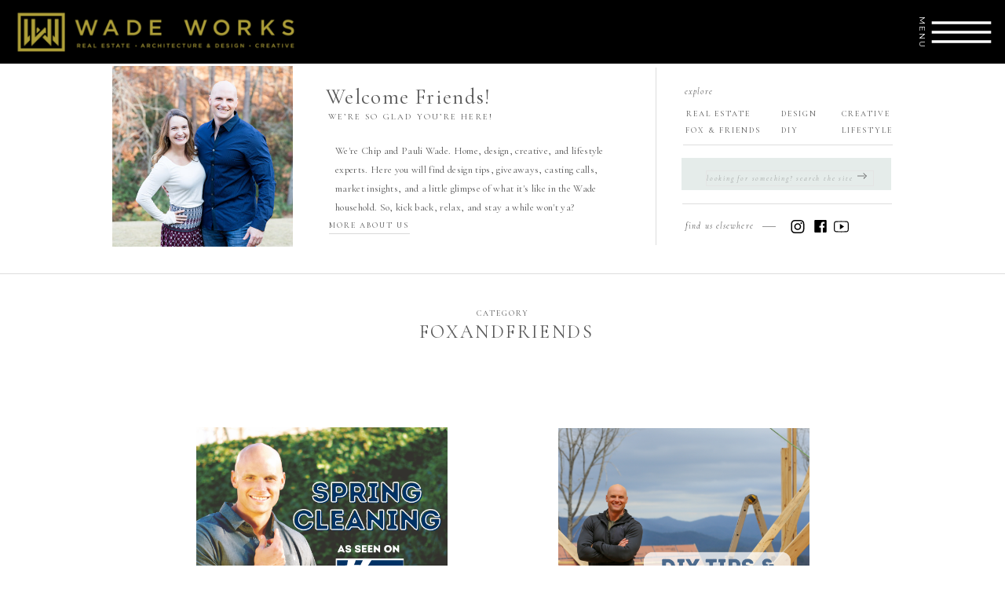

--- FILE ---
content_type: text/html; charset=UTF-8
request_url: https://wadeworkscreative.com/category/foxandfriends/
body_size: 32883
content:
<!DOCTYPE html>
<html lang="en-US" class="d">
<head>
<link rel="stylesheet" type="text/css" href="//lib.showit.co/engine/2.4.3/showit.css" />
<meta name='robots' content='index, follow, max-image-preview:large, max-snippet:-1, max-video-preview:-1' />

            <script data-no-defer="1" data-ezscrex="false" data-cfasync="false" data-pagespeed-no-defer data-cookieconsent="ignore">
                var ctPublicFunctions = {"_ajax_nonce":"54f32db170","_rest_nonce":"bf62b925e6","_ajax_url":"\/wp-admin\/admin-ajax.php","_rest_url":"https:\/\/wadeworkscreative.com\/wp-json\/","data__cookies_type":"none","data__ajax_type":false,"data__bot_detector_enabled":1,"data__frontend_data_log_enabled":1,"cookiePrefix":"","wprocket_detected":false,"host_url":"wadeworkscreative.com","text__ee_click_to_select":"Click to select the whole data","text__ee_original_email":"The complete one is","text__ee_got_it":"Got it","text__ee_blocked":"Blocked","text__ee_cannot_connect":"Cannot connect","text__ee_cannot_decode":"Can not decode email. Unknown reason","text__ee_email_decoder":"CleanTalk email decoder","text__ee_wait_for_decoding":"The magic is on the way!","text__ee_decoding_process":"Please wait a few seconds while we decode the contact data."}
            </script>
        
            <script data-no-defer="1" data-ezscrex="false" data-cfasync="false" data-pagespeed-no-defer data-cookieconsent="ignore">
                var ctPublic = {"_ajax_nonce":"54f32db170","settings__forms__check_internal":"0","settings__forms__check_external":"0","settings__forms__force_protection":0,"settings__forms__search_test":"0","settings__data__bot_detector_enabled":1,"settings__sfw__anti_crawler":0,"blog_home":"https:\/\/wadeworkscreative.com\/","pixel__setting":"3","pixel__enabled":false,"pixel__url":"https:\/\/moderate1-v4.cleantalk.org\/pixel\/444509e9b9d430a10ff1e72c19cc1c79.gif","data__email_check_before_post":"1","data__email_check_exist_post":1,"data__cookies_type":"none","data__key_is_ok":true,"data__visible_fields_required":true,"wl_brandname":"Anti-Spam by CleanTalk","wl_brandname_short":"CleanTalk","ct_checkjs_key":2125610920,"emailEncoderPassKey":"f420f3573c71ce55b0b1d61a94528e36","bot_detector_forms_excluded":"W10=","advancedCacheExists":false,"varnishCacheExists":false,"wc_ajax_add_to_cart":false}
            </script>
        
	<!-- This site is optimized with the Yoast SEO plugin v26.3 - https://yoast.com/wordpress/plugins/seo/ -->
	<title>FoxAndFriends Archives - wadeworkscreative.com</title>
	<link rel="canonical" href="https://wadeworkscreative.com/category/foxandfriends/" />
	<link rel="next" href="https://wadeworkscreative.com/category/foxandfriends/page/2/" />
	<meta property="og:locale" content="en_US" />
	<meta property="og:type" content="article" />
	<meta property="og:title" content="FoxAndFriends Archives - wadeworkscreative.com" />
	<meta property="og:url" content="https://wadeworkscreative.com/category/foxandfriends/" />
	<meta property="og:site_name" content="wadeworkscreative.com" />
	<meta name="twitter:card" content="summary_large_image" />
	<script type="application/ld+json" class="yoast-schema-graph">{"@context":"https://schema.org","@graph":[{"@type":"CollectionPage","@id":"https://wadeworkscreative.com/category/foxandfriends/","url":"https://wadeworkscreative.com/category/foxandfriends/","name":"FoxAndFriends Archives - wadeworkscreative.com","isPartOf":{"@id":"https://wadeworkscreative.com/#website"},"primaryImageOfPage":{"@id":"https://wadeworkscreative.com/category/foxandfriends/#primaryimage"},"image":{"@id":"https://wadeworkscreative.com/category/foxandfriends/#primaryimage"},"thumbnailUrl":"https://wadeworkscreative.com/wp-content/uploads/sites/5092/2025/04/UpdatedSquareSpringCleanFeaturedPic.png","breadcrumb":{"@id":"https://wadeworkscreative.com/category/foxandfriends/#breadcrumb"},"inLanguage":"en-US"},{"@type":"ImageObject","inLanguage":"en-US","@id":"https://wadeworkscreative.com/category/foxandfriends/#primaryimage","url":"https://wadeworkscreative.com/wp-content/uploads/sites/5092/2025/04/UpdatedSquareSpringCleanFeaturedPic.png","contentUrl":"https://wadeworkscreative.com/wp-content/uploads/sites/5092/2025/04/UpdatedSquareSpringCleanFeaturedPic.png","width":1080,"height":1080},{"@type":"BreadcrumbList","@id":"https://wadeworkscreative.com/category/foxandfriends/#breadcrumb","itemListElement":[{"@type":"ListItem","position":1,"name":"Home","item":"https://wadeworkscreative.com/"},{"@type":"ListItem","position":2,"name":"FoxAndFriends"}]},{"@type":"WebSite","@id":"https://wadeworkscreative.com/#website","url":"https://wadeworkscreative.com/","name":"wadeworkscreative.com","description":"","potentialAction":[{"@type":"SearchAction","target":{"@type":"EntryPoint","urlTemplate":"https://wadeworkscreative.com/?s={search_term_string}"},"query-input":{"@type":"PropertyValueSpecification","valueRequired":true,"valueName":"search_term_string"}}],"inLanguage":"en-US"}]}</script>
	<!-- / Yoast SEO plugin. -->


<link rel='dns-prefetch' href='//fd.cleantalk.org' />
<link rel="alternate" type="application/rss+xml" title="wadeworkscreative.com &raquo; Feed" href="https://wadeworkscreative.com/feed/" />
<link rel="alternate" type="application/rss+xml" title="wadeworkscreative.com &raquo; Comments Feed" href="https://wadeworkscreative.com/comments/feed/" />
<link rel="alternate" type="application/rss+xml" title="wadeworkscreative.com &raquo; FoxAndFriends Category Feed" href="https://wadeworkscreative.com/category/foxandfriends/feed/" />
<script type="text/javascript">
/* <![CDATA[ */
window._wpemojiSettings = {"baseUrl":"https:\/\/s.w.org\/images\/core\/emoji\/16.0.1\/72x72\/","ext":".png","svgUrl":"https:\/\/s.w.org\/images\/core\/emoji\/16.0.1\/svg\/","svgExt":".svg","source":{"concatemoji":"https:\/\/wadeworkscreative.com\/wp-includes\/js\/wp-emoji-release.min.js?ver=6.8.3"}};
/*! This file is auto-generated */
!function(s,n){var o,i,e;function c(e){try{var t={supportTests:e,timestamp:(new Date).valueOf()};sessionStorage.setItem(o,JSON.stringify(t))}catch(e){}}function p(e,t,n){e.clearRect(0,0,e.canvas.width,e.canvas.height),e.fillText(t,0,0);var t=new Uint32Array(e.getImageData(0,0,e.canvas.width,e.canvas.height).data),a=(e.clearRect(0,0,e.canvas.width,e.canvas.height),e.fillText(n,0,0),new Uint32Array(e.getImageData(0,0,e.canvas.width,e.canvas.height).data));return t.every(function(e,t){return e===a[t]})}function u(e,t){e.clearRect(0,0,e.canvas.width,e.canvas.height),e.fillText(t,0,0);for(var n=e.getImageData(16,16,1,1),a=0;a<n.data.length;a++)if(0!==n.data[a])return!1;return!0}function f(e,t,n,a){switch(t){case"flag":return n(e,"\ud83c\udff3\ufe0f\u200d\u26a7\ufe0f","\ud83c\udff3\ufe0f\u200b\u26a7\ufe0f")?!1:!n(e,"\ud83c\udde8\ud83c\uddf6","\ud83c\udde8\u200b\ud83c\uddf6")&&!n(e,"\ud83c\udff4\udb40\udc67\udb40\udc62\udb40\udc65\udb40\udc6e\udb40\udc67\udb40\udc7f","\ud83c\udff4\u200b\udb40\udc67\u200b\udb40\udc62\u200b\udb40\udc65\u200b\udb40\udc6e\u200b\udb40\udc67\u200b\udb40\udc7f");case"emoji":return!a(e,"\ud83e\udedf")}return!1}function g(e,t,n,a){var r="undefined"!=typeof WorkerGlobalScope&&self instanceof WorkerGlobalScope?new OffscreenCanvas(300,150):s.createElement("canvas"),o=r.getContext("2d",{willReadFrequently:!0}),i=(o.textBaseline="top",o.font="600 32px Arial",{});return e.forEach(function(e){i[e]=t(o,e,n,a)}),i}function t(e){var t=s.createElement("script");t.src=e,t.defer=!0,s.head.appendChild(t)}"undefined"!=typeof Promise&&(o="wpEmojiSettingsSupports",i=["flag","emoji"],n.supports={everything:!0,everythingExceptFlag:!0},e=new Promise(function(e){s.addEventListener("DOMContentLoaded",e,{once:!0})}),new Promise(function(t){var n=function(){try{var e=JSON.parse(sessionStorage.getItem(o));if("object"==typeof e&&"number"==typeof e.timestamp&&(new Date).valueOf()<e.timestamp+604800&&"object"==typeof e.supportTests)return e.supportTests}catch(e){}return null}();if(!n){if("undefined"!=typeof Worker&&"undefined"!=typeof OffscreenCanvas&&"undefined"!=typeof URL&&URL.createObjectURL&&"undefined"!=typeof Blob)try{var e="postMessage("+g.toString()+"("+[JSON.stringify(i),f.toString(),p.toString(),u.toString()].join(",")+"));",a=new Blob([e],{type:"text/javascript"}),r=new Worker(URL.createObjectURL(a),{name:"wpTestEmojiSupports"});return void(r.onmessage=function(e){c(n=e.data),r.terminate(),t(n)})}catch(e){}c(n=g(i,f,p,u))}t(n)}).then(function(e){for(var t in e)n.supports[t]=e[t],n.supports.everything=n.supports.everything&&n.supports[t],"flag"!==t&&(n.supports.everythingExceptFlag=n.supports.everythingExceptFlag&&n.supports[t]);n.supports.everythingExceptFlag=n.supports.everythingExceptFlag&&!n.supports.flag,n.DOMReady=!1,n.readyCallback=function(){n.DOMReady=!0}}).then(function(){return e}).then(function(){var e;n.supports.everything||(n.readyCallback(),(e=n.source||{}).concatemoji?t(e.concatemoji):e.wpemoji&&e.twemoji&&(t(e.twemoji),t(e.wpemoji)))}))}((window,document),window._wpemojiSettings);
/* ]]> */
</script>
<style id='wp-emoji-styles-inline-css' type='text/css'>

	img.wp-smiley, img.emoji {
		display: inline !important;
		border: none !important;
		box-shadow: none !important;
		height: 1em !important;
		width: 1em !important;
		margin: 0 0.07em !important;
		vertical-align: -0.1em !important;
		background: none !important;
		padding: 0 !important;
	}
</style>
<link rel='stylesheet' id='wp-block-library-css' href='https://wadeworkscreative.com/wp-includes/css/dist/block-library/style.min.css?ver=6.8.3' type='text/css' media='all' />
<style id='classic-theme-styles-inline-css' type='text/css'>
/*! This file is auto-generated */
.wp-block-button__link{color:#fff;background-color:#32373c;border-radius:9999px;box-shadow:none;text-decoration:none;padding:calc(.667em + 2px) calc(1.333em + 2px);font-size:1.125em}.wp-block-file__button{background:#32373c;color:#fff;text-decoration:none}
</style>
<style id='global-styles-inline-css' type='text/css'>
:root{--wp--preset--aspect-ratio--square: 1;--wp--preset--aspect-ratio--4-3: 4/3;--wp--preset--aspect-ratio--3-4: 3/4;--wp--preset--aspect-ratio--3-2: 3/2;--wp--preset--aspect-ratio--2-3: 2/3;--wp--preset--aspect-ratio--16-9: 16/9;--wp--preset--aspect-ratio--9-16: 9/16;--wp--preset--color--black: #000000;--wp--preset--color--cyan-bluish-gray: #abb8c3;--wp--preset--color--white: #ffffff;--wp--preset--color--pale-pink: #f78da7;--wp--preset--color--vivid-red: #cf2e2e;--wp--preset--color--luminous-vivid-orange: #ff6900;--wp--preset--color--luminous-vivid-amber: #fcb900;--wp--preset--color--light-green-cyan: #7bdcb5;--wp--preset--color--vivid-green-cyan: #00d084;--wp--preset--color--pale-cyan-blue: #8ed1fc;--wp--preset--color--vivid-cyan-blue: #0693e3;--wp--preset--color--vivid-purple: #9b51e0;--wp--preset--gradient--vivid-cyan-blue-to-vivid-purple: linear-gradient(135deg,rgba(6,147,227,1) 0%,rgb(155,81,224) 100%);--wp--preset--gradient--light-green-cyan-to-vivid-green-cyan: linear-gradient(135deg,rgb(122,220,180) 0%,rgb(0,208,130) 100%);--wp--preset--gradient--luminous-vivid-amber-to-luminous-vivid-orange: linear-gradient(135deg,rgba(252,185,0,1) 0%,rgba(255,105,0,1) 100%);--wp--preset--gradient--luminous-vivid-orange-to-vivid-red: linear-gradient(135deg,rgba(255,105,0,1) 0%,rgb(207,46,46) 100%);--wp--preset--gradient--very-light-gray-to-cyan-bluish-gray: linear-gradient(135deg,rgb(238,238,238) 0%,rgb(169,184,195) 100%);--wp--preset--gradient--cool-to-warm-spectrum: linear-gradient(135deg,rgb(74,234,220) 0%,rgb(151,120,209) 20%,rgb(207,42,186) 40%,rgb(238,44,130) 60%,rgb(251,105,98) 80%,rgb(254,248,76) 100%);--wp--preset--gradient--blush-light-purple: linear-gradient(135deg,rgb(255,206,236) 0%,rgb(152,150,240) 100%);--wp--preset--gradient--blush-bordeaux: linear-gradient(135deg,rgb(254,205,165) 0%,rgb(254,45,45) 50%,rgb(107,0,62) 100%);--wp--preset--gradient--luminous-dusk: linear-gradient(135deg,rgb(255,203,112) 0%,rgb(199,81,192) 50%,rgb(65,88,208) 100%);--wp--preset--gradient--pale-ocean: linear-gradient(135deg,rgb(255,245,203) 0%,rgb(182,227,212) 50%,rgb(51,167,181) 100%);--wp--preset--gradient--electric-grass: linear-gradient(135deg,rgb(202,248,128) 0%,rgb(113,206,126) 100%);--wp--preset--gradient--midnight: linear-gradient(135deg,rgb(2,3,129) 0%,rgb(40,116,252) 100%);--wp--preset--font-size--small: 13px;--wp--preset--font-size--medium: 20px;--wp--preset--font-size--large: 36px;--wp--preset--font-size--x-large: 42px;--wp--preset--spacing--20: 0.44rem;--wp--preset--spacing--30: 0.67rem;--wp--preset--spacing--40: 1rem;--wp--preset--spacing--50: 1.5rem;--wp--preset--spacing--60: 2.25rem;--wp--preset--spacing--70: 3.38rem;--wp--preset--spacing--80: 5.06rem;--wp--preset--shadow--natural: 6px 6px 9px rgba(0, 0, 0, 0.2);--wp--preset--shadow--deep: 12px 12px 50px rgba(0, 0, 0, 0.4);--wp--preset--shadow--sharp: 6px 6px 0px rgba(0, 0, 0, 0.2);--wp--preset--shadow--outlined: 6px 6px 0px -3px rgba(255, 255, 255, 1), 6px 6px rgba(0, 0, 0, 1);--wp--preset--shadow--crisp: 6px 6px 0px rgba(0, 0, 0, 1);}:where(.is-layout-flex){gap: 0.5em;}:where(.is-layout-grid){gap: 0.5em;}body .is-layout-flex{display: flex;}.is-layout-flex{flex-wrap: wrap;align-items: center;}.is-layout-flex > :is(*, div){margin: 0;}body .is-layout-grid{display: grid;}.is-layout-grid > :is(*, div){margin: 0;}:where(.wp-block-columns.is-layout-flex){gap: 2em;}:where(.wp-block-columns.is-layout-grid){gap: 2em;}:where(.wp-block-post-template.is-layout-flex){gap: 1.25em;}:where(.wp-block-post-template.is-layout-grid){gap: 1.25em;}.has-black-color{color: var(--wp--preset--color--black) !important;}.has-cyan-bluish-gray-color{color: var(--wp--preset--color--cyan-bluish-gray) !important;}.has-white-color{color: var(--wp--preset--color--white) !important;}.has-pale-pink-color{color: var(--wp--preset--color--pale-pink) !important;}.has-vivid-red-color{color: var(--wp--preset--color--vivid-red) !important;}.has-luminous-vivid-orange-color{color: var(--wp--preset--color--luminous-vivid-orange) !important;}.has-luminous-vivid-amber-color{color: var(--wp--preset--color--luminous-vivid-amber) !important;}.has-light-green-cyan-color{color: var(--wp--preset--color--light-green-cyan) !important;}.has-vivid-green-cyan-color{color: var(--wp--preset--color--vivid-green-cyan) !important;}.has-pale-cyan-blue-color{color: var(--wp--preset--color--pale-cyan-blue) !important;}.has-vivid-cyan-blue-color{color: var(--wp--preset--color--vivid-cyan-blue) !important;}.has-vivid-purple-color{color: var(--wp--preset--color--vivid-purple) !important;}.has-black-background-color{background-color: var(--wp--preset--color--black) !important;}.has-cyan-bluish-gray-background-color{background-color: var(--wp--preset--color--cyan-bluish-gray) !important;}.has-white-background-color{background-color: var(--wp--preset--color--white) !important;}.has-pale-pink-background-color{background-color: var(--wp--preset--color--pale-pink) !important;}.has-vivid-red-background-color{background-color: var(--wp--preset--color--vivid-red) !important;}.has-luminous-vivid-orange-background-color{background-color: var(--wp--preset--color--luminous-vivid-orange) !important;}.has-luminous-vivid-amber-background-color{background-color: var(--wp--preset--color--luminous-vivid-amber) !important;}.has-light-green-cyan-background-color{background-color: var(--wp--preset--color--light-green-cyan) !important;}.has-vivid-green-cyan-background-color{background-color: var(--wp--preset--color--vivid-green-cyan) !important;}.has-pale-cyan-blue-background-color{background-color: var(--wp--preset--color--pale-cyan-blue) !important;}.has-vivid-cyan-blue-background-color{background-color: var(--wp--preset--color--vivid-cyan-blue) !important;}.has-vivid-purple-background-color{background-color: var(--wp--preset--color--vivid-purple) !important;}.has-black-border-color{border-color: var(--wp--preset--color--black) !important;}.has-cyan-bluish-gray-border-color{border-color: var(--wp--preset--color--cyan-bluish-gray) !important;}.has-white-border-color{border-color: var(--wp--preset--color--white) !important;}.has-pale-pink-border-color{border-color: var(--wp--preset--color--pale-pink) !important;}.has-vivid-red-border-color{border-color: var(--wp--preset--color--vivid-red) !important;}.has-luminous-vivid-orange-border-color{border-color: var(--wp--preset--color--luminous-vivid-orange) !important;}.has-luminous-vivid-amber-border-color{border-color: var(--wp--preset--color--luminous-vivid-amber) !important;}.has-light-green-cyan-border-color{border-color: var(--wp--preset--color--light-green-cyan) !important;}.has-vivid-green-cyan-border-color{border-color: var(--wp--preset--color--vivid-green-cyan) !important;}.has-pale-cyan-blue-border-color{border-color: var(--wp--preset--color--pale-cyan-blue) !important;}.has-vivid-cyan-blue-border-color{border-color: var(--wp--preset--color--vivid-cyan-blue) !important;}.has-vivid-purple-border-color{border-color: var(--wp--preset--color--vivid-purple) !important;}.has-vivid-cyan-blue-to-vivid-purple-gradient-background{background: var(--wp--preset--gradient--vivid-cyan-blue-to-vivid-purple) !important;}.has-light-green-cyan-to-vivid-green-cyan-gradient-background{background: var(--wp--preset--gradient--light-green-cyan-to-vivid-green-cyan) !important;}.has-luminous-vivid-amber-to-luminous-vivid-orange-gradient-background{background: var(--wp--preset--gradient--luminous-vivid-amber-to-luminous-vivid-orange) !important;}.has-luminous-vivid-orange-to-vivid-red-gradient-background{background: var(--wp--preset--gradient--luminous-vivid-orange-to-vivid-red) !important;}.has-very-light-gray-to-cyan-bluish-gray-gradient-background{background: var(--wp--preset--gradient--very-light-gray-to-cyan-bluish-gray) !important;}.has-cool-to-warm-spectrum-gradient-background{background: var(--wp--preset--gradient--cool-to-warm-spectrum) !important;}.has-blush-light-purple-gradient-background{background: var(--wp--preset--gradient--blush-light-purple) !important;}.has-blush-bordeaux-gradient-background{background: var(--wp--preset--gradient--blush-bordeaux) !important;}.has-luminous-dusk-gradient-background{background: var(--wp--preset--gradient--luminous-dusk) !important;}.has-pale-ocean-gradient-background{background: var(--wp--preset--gradient--pale-ocean) !important;}.has-electric-grass-gradient-background{background: var(--wp--preset--gradient--electric-grass) !important;}.has-midnight-gradient-background{background: var(--wp--preset--gradient--midnight) !important;}.has-small-font-size{font-size: var(--wp--preset--font-size--small) !important;}.has-medium-font-size{font-size: var(--wp--preset--font-size--medium) !important;}.has-large-font-size{font-size: var(--wp--preset--font-size--large) !important;}.has-x-large-font-size{font-size: var(--wp--preset--font-size--x-large) !important;}
:where(.wp-block-post-template.is-layout-flex){gap: 1.25em;}:where(.wp-block-post-template.is-layout-grid){gap: 1.25em;}
:where(.wp-block-columns.is-layout-flex){gap: 2em;}:where(.wp-block-columns.is-layout-grid){gap: 2em;}
:root :where(.wp-block-pullquote){font-size: 1.5em;line-height: 1.6;}
</style>
<link rel='stylesheet' id='cleantalk-public-css-css' href='https://wadeworkscreative.com/wp-content/plugins/cleantalk-spam-protect/css/cleantalk-public.min.css?ver=6.67_1762444487' type='text/css' media='all' />
<link rel='stylesheet' id='cleantalk-email-decoder-css-css' href='https://wadeworkscreative.com/wp-content/plugins/cleantalk-spam-protect/css/cleantalk-email-decoder.min.css?ver=6.67_1762444487' type='text/css' media='all' />
<script type="text/javascript" src="https://wadeworkscreative.com/wp-content/plugins/cleantalk-spam-protect/js/apbct-public-bundle.min.js?ver=6.67_1762444487" id="apbct-public-bundle.min-js-js"></script>
<script type="text/javascript" src="https://fd.cleantalk.org/ct-bot-detector-wrapper.js?ver=6.67" id="ct_bot_detector-js" defer="defer" data-wp-strategy="defer"></script>
<script type="text/javascript" src="https://wadeworkscreative.com/wp-includes/js/jquery/jquery.min.js?ver=3.7.1" id="jquery-core-js"></script>
<script type="text/javascript" src="https://wadeworkscreative.com/wp-includes/js/jquery/jquery-migrate.min.js?ver=3.4.1" id="jquery-migrate-js"></script>
<script type="text/javascript" src="https://wadeworkscreative.com/wp-content/plugins/showit/public/js/showit.js?ver=1766530717" id="si-script-js"></script>
<link rel="https://api.w.org/" href="https://wadeworkscreative.com/wp-json/" /><link rel="alternate" title="JSON" type="application/json" href="https://wadeworkscreative.com/wp-json/wp/v2/categories/605" /><link rel="EditURI" type="application/rsd+xml" title="RSD" href="https://wadeworkscreative.com/xmlrpc.php?rsd" />
<style type="text/css">.recentcomments a{display:inline !important;padding:0 !important;margin:0 !important;}</style>
<meta charset="UTF-8" />
<meta name="viewport" content="width=device-width, initial-scale=1" />
<link rel="icon" type="image/png" href="//static.showit.co/200/Rs2diussS0e7DGpRl_CZMw/72411/favicon.png" />
<link rel="preconnect" href="https://static.showit.co" />

<link rel="preconnect" href="https://fonts.googleapis.com">
<link rel="preconnect" href="https://fonts.gstatic.com" crossorigin>
<link href="https://fonts.googleapis.com/css?family=Montserrat:regular|Montserrat:700|Libre+Baskerville:regular|Cormorant+Garamond:regular|Cormorant+Garamond:italic|Cormorant+Garamond:700|Montserrat:300" rel="stylesheet" type="text/css"/>
<style>
@font-face{font-family:WADE WORKS SCRIPT;src:url('//static.showit.co/file/y3CPSko1RVWmRyfQLCDcfQ/72411/bammantoe-webfont.woff');}
@font-face{font-family:WADE WORKS UNDERLINES;src:url('//static.showit.co/file/0Rug5CYBQECkYFui_7XqrQ/72411/bammantoe_swash-webfont.woff');}
</style>
<script id="init_data" type="application/json">
{"mobile":{"w":320},"desktop":{"w":1200,"bgFillType":"color","bgColor":"#000000:0"},"sid":"xpma_dxtqo-ntmxxggj8ha","break":768,"assetURL":"//static.showit.co","contactFormId":"72411/181492","cfAction":"aHR0cHM6Ly9jbGllbnRzZXJ2aWNlLnNob3dpdC5jby9jb250YWN0Zm9ybQ==","sgAction":"aHR0cHM6Ly9jbGllbnRzZXJ2aWNlLnNob3dpdC5jby9zb2NpYWxncmlk","blockData":[{"slug":"closed-mobile-nav","visible":"m","states":[],"d":{"h":400,"w":1200,"bgFillType":"color","bgColor":"#FFFFFF","bgMediaType":"none"},"m":{"h":61,"w":320,"locking":{"side":"t","scrollOffset":1},"bgFillType":"color","bgColor":"colors-1","bgMediaType":"none"}},{"slug":"open-navigation","visible":"d","states":[],"d":{"h":331,"w":1200,"locking":{"scrollOffset":1,"side":"t"},"trIn":{"type":"slide","delay":0,"duration":2,"direction":"Down"},"trOut":{"type":"slide","delay":0,"duration":2,"direction":"Up"},"stateTrIn":{"type":"fade","delay":1,"duration":3,"direction":"Down"},"stateTrOut":{"type":"fade","delay":1,"duration":3,"direction":"Up"},"bgFillType":"color","bgColor":"#ffffff","bgMediaType":"none","tr":{"in":{"cl":"slideInDown","d":2,"dl":0},"out":{"cl":"slideOutUp","d":2,"dl":0}}},"m":{"h":571,"w":320,"locking":{"side":"st"},"bgFillType":"color","bgColor":"#ffffff","bgMediaType":"none"}},{"slug":"closed-navigation","visible":"d","states":[],"d":{"h":81,"w":1200,"locking":{"scrollOffset":1,"side":"t"},"bgFillType":"color","bgColor":"colors-1","bgMediaType":"none"},"m":{"h":61,"w":320,"bgFillType":"color","bgColor":"colors-1","bgMediaType":"none"}},{"slug":"menu-buffer","visible":"a","states":[],"d":{"h":44,"w":1200,"locking":{"scrollOffset":1},"bgFillType":"color","bgColor":"#ffffff","bgMediaType":"none"},"m":{"h":48,"w":320,"locking":{},"bgFillType":"color","bgColor":"#ffffff","bgMediaType":"none"}},{"slug":"sidebar","visible":"a","states":[],"d":{"h":309,"w":1200,"bgFillType":"color","bgColor":"#FFFFFF","bgMediaType":"none"},"m":{"h":561,"w":320,"bgFillType":"color","bgColor":"#FFFFFF","bgMediaType":"none"}},{"slug":"category","visible":"a","states":[],"d":{"h":119,"w":1200,"bgFillType":"color","bgColor":"#FFFFFF","bgMediaType":"none"},"m":{"h":109,"w":320,"bgFillType":"color","bgColor":"#FFFFFF","bgMediaType":"none"}},{"slug":"posts","visible":"a","states":[{"d":{"bgFillType":"color","bgColor":"#000000:0","bgMediaType":"none"},"m":{"bgFillType":"color","bgColor":"#000000:0","bgMediaType":"none"},"slug":"view-1"},{"d":{"bgFillType":"color","bgColor":"#000000:0","bgMediaType":"none"},"m":{"bgFillType":"color","bgColor":"#000000:0","bgMediaType":"none"},"slug":"view-2"}],"d":{"h":676,"w":1200,"nature":"dH","bgFillType":"color","bgColor":"colors-7","bgMediaType":"none"},"m":{"h":1435,"w":320,"bgFillType":"color","bgColor":"colors-7","bgMediaType":"none"},"ps":[{"trigger":"percent","type":"show","block":"pop-up","once":1}],"stateTrans":[{},{}]},{"slug":"end-post-loop","visible":"a","states":[],"d":{"h":1,"w":1200,"bgFillType":"color","bgColor":"#FFFFFF","bgMediaType":"none"},"m":{"h":1,"w":320,"bgFillType":"color","bgColor":"#FFFFFF","bgMediaType":"none"}},{"slug":"pagination","visible":"a","states":[],"d":{"h":57,"w":1200,"bgFillType":"color","bgColor":"#FFFFFF","bgMediaType":"none"},"m":{"h":80,"w":320,"bgFillType":"color","bgColor":"#FFFFFF","bgMediaType":"none"}},{"slug":"footer","visible":"a","states":[],"d":{"h":513,"w":1200,"bgFillType":"color","bgColor":"colors-1:90","bgMediaType":"none"},"m":{"h":1051,"w":320,"bgFillType":"color","bgColor":"colors-1:90","bgMediaType":"none"}},{"slug":"open-mobile-nav-new","visible":"m","states":[],"d":{"h":400,"w":1200,"bgFillType":"color","bgColor":"#FFFFFF","bgMediaType":"none"},"m":{"h":571,"w":320,"locking":{"side":"t","scrollOffset":1},"nature":"wH","bgFillType":"color","bgColor":"#ffffff","bgMediaType":"none"}},{"slug":"pop-up","visible":"d","states":[],"d":{"h":656,"w":1200,"locking":{"side":"t"},"bgFillType":"color","bgColor":"#000000:0","bgMediaType":"none"},"m":{"h":496,"w":320,"bgFillType":"color","bgColor":"#000000:0","bgMediaType":"none"}}],"elementData":[{"type":"icon","visible":"m","id":"closed-mobile-nav_0","blockId":"closed-mobile-nav","m":{"x":225,"y":-5,"w":98,"h":77,"a":0,"lockV":"t"},"d":{"x":575,"y":175,"w":100,"h":100,"a":0},"pc":[{"type":"show","block":"open-mobile-nav-new"}]},{"type":"graphic","visible":"a","id":"closed-mobile-nav_1","blockId":"closed-mobile-nav","m":{"x":11,"y":15,"w":210,"h":36,"a":0},"d":{"x":180,"y":129,"w":840,"h":143,"a":0},"c":{"key":"ndopvlb2QEODTfFb-oHyBA/72411/wade_works_gold_logo_-_left.png","aspect_ratio":5.88235}},{"type":"text","visible":"d","id":"open-navigation_0","blockId":"open-navigation","m":{"x":202,"y":98,"w":75.60000000000001,"h":14,"a":0},"d":{"x":217,"y":211,"w":152,"h":16,"a":0}},{"type":"text","visible":"d","id":"open-navigation_1","blockId":"open-navigation","m":{"x":192,"y":88,"w":75.60000000000001,"h":14,"a":0},"d":{"x":217,"y":188,"w":152,"h":16,"a":0}},{"type":"text","visible":"d","id":"open-navigation_2","blockId":"open-navigation","m":{"x":142,"y":38,"w":75.60000000000001,"h":14,"a":0},"d":{"x":232,"y":144,"w":123,"h":23,"a":0}},{"type":"icon","visible":"m","id":"open-navigation_3","blockId":"open-navigation","m":{"x":271,"y":3,"w":45,"h":45,"a":0},"d":{"x":1141,"y":5,"w":100,"h":100,"a":0}},{"type":"simple","visible":"d","id":"open-navigation_4","blockId":"open-navigation","m":{"x":38,"y":60,"w":284,"h":1,"a":0},"d":{"x":666,"y":212,"w":160,"h":1,"a":-90}},{"type":"text","visible":"d","id":"open-navigation_5","blockId":"open-navigation","m":{"x":132,"y":28,"w":75.60000000000001,"h":14,"a":0},"d":{"x":824,"y":235,"w":152,"h":16,"a":0}},{"type":"text","visible":"d","id":"open-navigation_6","blockId":"open-navigation","m":{"x":122,"y":18,"w":75.60000000000001,"h":14,"a":0},"d":{"x":217,"y":235,"w":152,"h":16,"a":0}},{"type":"text","visible":"d","id":"open-navigation_7","blockId":"open-navigation","m":{"x":132,"y":28,"w":75.60000000000001,"h":14,"a":0},"d":{"x":217,"y":258,"w":152,"h":16,"a":0}},{"type":"text","visible":"d","id":"open-navigation_8","blockId":"open-navigation","m":{"x":142,"y":38,"w":75.60000000000001,"h":14,"a":0},"d":{"x":823,"y":188,"w":152,"h":16,"a":0}},{"type":"text","visible":"d","id":"open-navigation_9","blockId":"open-navigation","m":{"x":152,"y":48,"w":75.60000000000001,"h":14,"a":0},"d":{"x":823,"y":213,"w":152,"h":16,"a":0}},{"type":"text","visible":"d","id":"open-navigation_10","blockId":"open-navigation","m":{"x":122,"y":18,"w":75.60000000000001,"h":14,"a":0},"d":{"x":838,"y":144,"w":123,"h":23,"a":0}},{"type":"simple","visible":"d","id":"open-navigation_11","blockId":"open-navigation","m":{"x":28,"y":50,"w":284,"h":1,"a":0},"d":{"x":372,"y":212,"w":160,"h":1,"a":-90}},{"type":"text","visible":"d","id":"open-navigation_12","blockId":"open-navigation","m":{"x":122,"y":18,"w":75.60000000000001,"h":14,"a":0},"d":{"x":508,"y":235,"w":185,"h":16,"a":0}},{"type":"text","visible":"d","id":"open-navigation_13","blockId":"open-navigation","m":{"x":122,"y":18,"w":75.60000000000001,"h":14,"a":0},"d":{"x":492,"y":280,"w":218,"h":25,"a":0}},{"type":"text","visible":"d","id":"open-navigation_14","blockId":"open-navigation","m":{"x":122,"y":18,"w":75.60000000000001,"h":14,"a":0},"d":{"x":523,"y":257,"w":152,"h":16,"a":0}},{"type":"text","visible":"d","id":"open-navigation_15","blockId":"open-navigation","m":{"x":122,"y":18,"w":75.60000000000001,"h":14,"a":0},"d":{"x":523,"y":212,"w":152,"h":16,"a":0}},{"type":"text","visible":"d","id":"open-navigation_16","blockId":"open-navigation","m":{"x":122,"y":18,"w":75.60000000000001,"h":14,"a":0},"d":{"x":523,"y":188,"w":152,"h":16,"a":0}},{"type":"text","visible":"a","id":"open-navigation_17","blockId":"open-navigation","m":{"x":122,"y":333,"w":63,"h":15,"a":0},"d":{"x":538,"y":144,"w":123,"h":23,"a":0}},{"type":"simple","visible":"d","id":"open-navigation_18","blockId":"open-navigation","m":{"x":18,"y":40,"w":284,"h":1,"a":0},"d":{"x":-25,"y":90,"w":1251,"h":1,"a":0,"lockH":"s"}},{"type":"simple","visible":"d","id":"open-navigation_19","blockId":"open-navigation","m":{"x":48,"y":8,"w":224,"h":35,"a":0},"d":{"x":-25,"y":83,"w":1251,"h":1,"a":0,"lockH":"s"}},{"type":"simple","visible":"a","id":"open-navigation_22","blockId":"open-navigation","m":{"x":48,"y":86,"w":224,"h":399.7,"a":0},"d":{"x":-3,"y":-2,"w":1206,"h":83,"a":0,"lockH":"s"}},{"type":"text","visible":"a","id":"open-navigation_23","blockId":"open-navigation","m":{"x":106,"y":307,"w":90,"h":15,"a":0},"d":{"x":549,"y":115,"w":101,"h":64,"a":0}},{"type":"text","visible":"a","id":"open-navigation_24","blockId":"open-navigation","m":{"x":99,"y":225,"w":90,"h":15,"a":0},"d":{"x":842,"y":110,"w":114,"h":73,"a":0}},{"type":"text","visible":"a","id":"open-navigation_25","blockId":"open-navigation","m":{"x":111,"y":141,"w":90,"h":15,"a":0},"d":{"x":236,"y":113,"w":114,"h":67,"a":0}},{"type":"icon","visible":"a","id":"open-navigation_26","blockId":"open-navigation","m":{"x":135,"y":261,"w":50,"h":50,"a":0},"d":{"x":852,"y":273,"w":24,"h":24,"a":0}},{"type":"icon","visible":"a","id":"open-navigation_27","blockId":"open-navigation","m":{"x":135,"y":261,"w":50,"h":50,"a":0},"d":{"x":816,"y":273,"w":24,"h":24,"a":0}},{"type":"icon","visible":"a","id":"open-navigation_28","blockId":"open-navigation","m":{"x":135,"y":261,"w":50,"h":50,"a":0},"d":{"x":959,"y":273,"w":24,"h":24,"a":0}},{"type":"icon","visible":"a","id":"open-navigation_29","blockId":"open-navigation","m":{"x":135,"y":261,"w":50,"h":50,"a":0},"d":{"x":923,"y":273,"w":24,"h":24,"a":0}},{"type":"icon","visible":"a","id":"open-navigation_30","blockId":"open-navigation","m":{"x":135,"y":0,"w":50,"h":50,"a":0},"d":{"x":1121,"y":15,"w":52,"h":45,"a":0,"lockH":"r"},"pc":[{"type":"hide","block":"open-navigation"}]},{"type":"graphic","visible":"a","id":"open-navigation_31","blockId":"open-navigation","m":{"x":5,"y":9,"w":195,"h":33,"a":0},"d":{"x":415,"y":12,"w":370,"h":57,"a":0},"c":{"key":"ndopvlb2QEODTfFb-oHyBA/72411/wade_works_gold_logo_-_left.png","aspect_ratio":5.88235}},{"type":"icon","visible":"a","id":"open-navigation_32","blockId":"open-navigation","m":{"x":135,"y":261,"w":50,"h":50,"a":0},"d":{"x":888,"y":273,"w":24,"h":24,"a":0}},{"type":"text","visible":"d","id":"open-navigation_33","blockId":"open-navigation","m":{"x":132,"y":28,"w":75.60000000000001,"h":14,"a":0},"d":{"x":217,"y":281,"w":152,"h":16,"a":0}},{"type":"icon","visible":"a","id":"closed-navigation_0","blockId":"closed-navigation","m":{"x":255,"y":-1,"w":58,"h":60,"a":0},"d":{"x":1069,"y":-14,"w":151,"h":110,"a":0,"lockH":"r"},"pc":[{"type":"show","block":"open-navigation"}]},{"type":"text","visible":"d","id":"closed-navigation_1","blockId":"closed-navigation","m":{"x":215,"y":25,"w":63,"h":15,"a":90},"d":{"x":1050,"y":32,"w":80,"h":19,"a":90,"lockH":"r"},"pc":[{"type":"show","block":"open-navigation"}]},{"type":"graphic","visible":"d","id":"closed-navigation_2","blockId":"closed-navigation","m":{"x":6,"y":25,"w":218,"h":32,"a":0},"d":{"x":15,"y":11,"w":367,"h":60,"a":0,"lockH":"l"},"c":{"key":"ndopvlb2QEODTfFb-oHyBA/72411/wade_works_gold_logo_-_left.png","aspect_ratio":5.88235}},{"type":"graphic","visible":"m","id":"closed-navigation_3","blockId":"closed-navigation","m":{"x":8,"y":12,"w":216,"h":36,"a":0},"d":{"x":574,"y":9,"w":52,"h":43,"a":0},"c":{"key":"KvDF5XAgQIuKt6W_bWTLMg/72411/ww_left_gold_logo_high_-_web_use_-_1.png","aspect_ratio":5.95238}},{"type":"graphic","visible":"a","id":"sidebar_0","blockId":"sidebar","m":{"x":27,"y":33,"w":267,"h":252,"a":0},"d":{"x":103,"y":39.5,"w":230,"h":230,"a":0,"gs":{"s":10}},"c":{"key":"3GOcjHbYRW-rz0Oowd5jNA/72411/wade8_1_of_1.jpg","aspect_ratio":0.66667}},{"type":"text","visible":"a","id":"sidebar_1","blockId":"sidebar","m":{"x":21.5,"y":312,"w":277,"h":34,"a":0},"d":{"x":375,"y":61,"w":348,"h":30,"a":0}},{"type":"text","visible":"a","id":"sidebar_2","blockId":"sidebar","m":{"x":57.5,"y":346,"w":205,"h":15,"a":0},"d":{"x":378,"y":97,"w":229.003,"h":18,"a":0}},{"type":"text","visible":"d","id":"sidebar_3","blockId":"sidebar","m":{"x":37,"y":383,"w":266,"h":179,"a":0},"d":{"x":387,"y":136,"w":362,"h":93,"a":0}},{"type":"simple","visible":"a","id":"sidebar_4","blockId":"sidebar","m":{"x":34,"y":406,"w":258,"h":41,"a":0},"d":{"x":828,"y":157,"w":267,"h":41,"a":0}},{"type":"text","visible":"a","id":"sidebar_5","blockId":"sidebar","m":{"x":35,"y":422,"w":255,"h":23,"a":0},"d":{"x":859,"y":173,"w":212,"h":18,"a":0}},{"type":"icon","visible":"a","id":"sidebar_6","blockId":"sidebar","m":{"x":200,"y":505,"w":21,"h":21,"a":0},"d":{"x":966,"y":236,"w":19,"h":17,"a":0}},{"type":"icon","visible":"a","id":"sidebar_7","blockId":"sidebar","m":{"x":231,"y":504,"w":21,"h":21,"a":0},"d":{"x":996,"y":235,"w":18,"h":18,"a":0}},{"type":"icon","visible":"a","id":"sidebar_8","blockId":"sidebar","m":{"x":262,"y":505,"w":21,"h":21,"a":0},"d":{"x":1022,"y":235,"w":19,"h":19,"a":0}},{"type":"simple","visible":"a","id":"sidebar_9","blockId":"sidebar","m":{"x":156,"y":515,"w":23,"h":1,"a":0},"d":{"x":931,"y":244,"w":17,"h":1,"a":0}},{"type":"simple","visible":"d","id":"sidebar_10","blockId":"sidebar","m":{"x":-49,"y":592,"w":414,"h":1,"a":0},"d":{"x":795,"y":41.5,"w":1,"h":226,"a":0}},{"type":"text","visible":"d","id":"sidebar_11","blockId":"sidebar","m":{"x":22,"y":609,"w":277,"h":20,"a":0},"d":{"x":832,"y":65,"w":177,"h":18,"a":0}},{"type":"text","visible":"d","id":"sidebar_12","blockId":"sidebar","m":{"x":102,"y":635,"w":117,"h":16,"a":0},"d":{"x":834,"y":89,"w":97,"h":16,"a":0}},{"type":"text","visible":"d","id":"sidebar_13","blockId":"sidebar","m":{"x":111,"y":661,"w":100,"h":14,"a":0},"d":{"x":955,"y":89,"w":97,"h":16,"a":0}},{"type":"text","visible":"d","id":"sidebar_14","blockId":"sidebar","m":{"x":123,"y":708,"w":76,"h":14,"a":0},"d":{"x":1032,"y":89,"w":97,"h":16,"a":0}},{"type":"text","visible":"d","id":"sidebar_15","blockId":"sidebar","m":{"x":123,"y":685,"w":76,"h":14,"a":0},"d":{"x":1032,"y":110,"w":97,"h":16,"a":0}},{"type":"text","visible":"d","id":"sidebar_16","blockId":"sidebar","m":{"x":123,"y":732,"w":76,"h":14,"a":0},"d":{"x":955,"y":110,"w":33,"h":16,"a":0}},{"type":"simple","visible":"a","id":"sidebar_17","blockId":"sidebar","m":{"x":-14,"y":373,"w":364,"h":1,"a":0},"d":{"x":830,"y":140,"w":267,"h":1,"a":0}},{"type":"simple","visible":"a","id":"sidebar_18","blockId":"sidebar","m":{"x":-40,"y":477,"w":401,"h":1,"a":0},"d":{"x":-19,"y":304,"w":1251,"h":1,"a":0,"lockH":"s"}},{"type":"text","visible":"d","id":"sidebar_19","blockId":"sidebar","m":{"x":80,"y":554,"w":161,"h":18,"a":0},"d":{"x":379,"y":231,"w":127,"h":16,"a":0}},{"type":"simple","visible":"d","id":"sidebar_20","blockId":"sidebar","m":{"x":103,"y":574,"w":115,"h":1,"a":0},"d":{"x":379,"y":253,"w":103,"h":1,"a":0}},{"type":"text","visible":"a","id":"sidebar_21","blockId":"sidebar","m":{"x":45,"y":509,"w":117,"h":20,"a":0},"d":{"x":833,"y":236,"w":102,"h":18,"a":0}},{"type":"simple","visible":"a","id":"sidebar_22","blockId":"sidebar","m":{"x":-14,"y":373,"w":364,"h":1,"a":0},"d":{"x":829,"y":215,"w":267,"h":1,"a":0}},{"type":"svg","visible":"a","id":"sidebar_23","blockId":"sidebar","m":{"x":262,"y":425,"w":11,"h":7,"a":0},"d":{"x":1052,"y":176,"w":12,"h":8,"a":0},"c":{"key":"zRnefX89TImtHPHGT7gqMA/shared/arrow.svg","aspect_ratio":1.6}},{"type":"simple","visible":"m","id":"sidebar_24","blockId":"sidebar","m":{"x":-21,"y":550,"w":364,"h":1,"a":0},"d":{"x":829,"y":215,"w":267,"h":1,"a":0}},{"type":"text","visible":"d","id":"sidebar_25","blockId":"sidebar","m":{"x":96,"y":753,"w":129,"h":14,"a":0},"d":{"x":833,"y":110,"w":107,"h":16,"a":0}},{"type":"text","visible":"a","id":"category_0","blockId":"category","m":{"x":26,"y":45,"w":269,"h":64,"a":0},"d":{"x":209,"y":54,"w":792,"h":46,"a":0}},{"type":"text","visible":"a","id":"category_1","blockId":"category","m":{"x":85,"y":32,"w":150,"h":15,"a":0},"d":{"x":476,"y":39,"w":249,"h":15,"a":0}},{"type":"graphic","visible":"a","id":"posts_view-1_0","blockId":"posts","m":{"x":26,"y":49,"w":267,"h":252,"a":0},"d":{"x":210,"y":72,"w":320,"h":321,"a":0},"c":{"key":"qroaAJsJRhyqDMuBipIAIA/72411/2662_dal_master_cam2_1.jpg","aspect_ratio":1.46789}},{"type":"text","visible":"a","id":"posts_view-1_1","blockId":"posts","m":{"x":26,"y":340,"w":269,"h":75,"a":0},"d":{"x":179,"y":412,"w":382,"h":75,"a":0}},{"type":"text","visible":"a","id":"posts_view-1_2","blockId":"posts","m":{"x":27,"y":425,"w":266,"h":209,"a":0},"d":{"x":179,"y":502,"w":382,"h":123,"a":0}},{"type":"text","visible":"a","id":"posts_view-1_3","blockId":"posts","m":{"x":80,"y":651,"w":161,"h":18,"a":0},"d":{"x":307,"y":644,"w":127,"h":16,"a":0}},{"type":"simple","visible":"a","id":"posts_view-1_4","blockId":"posts","m":{"x":111,"y":674,"w":99,"h":1,"a":0},"d":{"x":321,"y":666,"w":99,"h":1,"a":0}},{"type":"graphic","visible":"a","id":"posts_view-2_0","blockId":"posts","m":{"x":26,"y":737,"w":267,"h":252,"a":0},"d":{"x":671,"y":73,"w":320,"h":320,"a":0},"c":{"key":"moXcd4HxSsu60crYZDfJbw/72411/113_crosby-12.jpg","aspect_ratio":0.66667}},{"type":"text","visible":"a","id":"posts_view-2_1","blockId":"posts","m":{"x":26,"y":1028,"w":269,"h":74,"a":0},"d":{"x":640,"y":412,"w":382,"h":82,"a":0}},{"type":"text","visible":"a","id":"posts_view-2_2","blockId":"posts","m":{"x":27,"y":1113,"w":266,"h":209,"a":0},"d":{"x":640,"y":502,"w":382,"h":123,"a":0}},{"type":"text","visible":"a","id":"posts_view-2_3","blockId":"posts","m":{"x":80,"y":1339,"w":161,"h":18,"a":0},"d":{"x":768,"y":644,"w":127,"h":16,"a":0}},{"type":"simple","visible":"a","id":"posts_view-2_4","blockId":"posts","m":{"x":111,"y":1362,"w":99,"h":1,"a":0},"d":{"x":782,"y":666,"w":99,"h":1,"a":0}},{"type":"text","visible":"a","id":"pagination_0","blockId":"pagination","m":{"x":21.997,"y":37,"w":133.004,"h":15,"a":0},"d":{"x":106,"y":23,"w":235,"h":19,"a":0}},{"type":"text","visible":"a","id":"pagination_1","blockId":"pagination","m":{"x":193.997,"y":37.444,"w":102.007,"h":15,"a":0},"d":{"x":851,"y":23,"w":235,"h":19,"a":0}},{"type":"simple","visible":"a","id":"pagination_2","blockId":"pagination","m":{"x":-18,"y":2,"w":373,"h":1,"a":0},"d":{"x":-15,"y":1,"w":1224,"h":1,"a":0,"lockH":"s"}},{"type":"text","visible":"a","id":"footer_0","blockId":"footer","m":{"x":12,"y":877,"w":297,"h":16,"a":0},"d":{"x":263,"y":479,"w":289,"h":19,"a":0}},{"type":"text","visible":"a","id":"footer_1","blockId":"footer","m":{"x":13,"y":897,"w":297,"h":21,"a":0},"d":{"x":578,"y":478,"w":218,"h":21,"a":0}},{"type":"text","visible":"a","id":"footer_2","blockId":"footer","m":{"x":12,"y":857,"w":296,"h":12,"a":0},"d":{"x":474,"y":447,"w":253,"h":21,"a":0}},{"type":"text","visible":"d","id":"footer_3","blockId":"footer","m":{"x":27.495,"y":25,"w":35.009,"h":21,"a":0},"d":{"x":558,"y":480,"w":14,"h":17,"a":0}},{"type":"simple","visible":"a","id":"footer_4","blockId":"footer","m":{"x":151,"y":121,"w":18,"h":1,"a":0},"d":{"x":600,"y":122,"w":1,"h":22,"a":-90}},{"type":"text","visible":"a","id":"footer_5","blockId":"footer","m":{"x":50,"y":136,"w":220,"h":18,"a":0},"d":{"x":488,"y":143,"w":225,"h":16,"a":0}},{"type":"text","visible":"a","id":"footer_6","blockId":"footer","m":{"x":21,"y":76,"w":278,"h":20,"a":0},"d":{"x":403,"y":80,"w":395,"h":45,"a":0}},{"type":"text","visible":"a","id":"footer_7","blockId":"footer","m":{"x":51,"y":58,"w":219,"h":20,"a":0},"d":{"x":450,"y":64,"w":301,"h":16,"a":0}},{"type":"simple","visible":"a","id":"footer_8","blockId":"footer","m":{"x":-16,"y":5.5,"w":340,"h":1,"a":0},"d":{"x":-21,"y":8,"w":1251,"h":1,"a":0,"lockH":"s"}},{"type":"simple","visible":"a","id":"footer_9","blockId":"footer","m":{"x":-11,"y":226,"w":340,"h":1,"a":0},"d":{"x":-25,"y":235,"w":1251,"h":1,"a":0,"lockH":"s"}},{"type":"simple","visible":"a","id":"footer_10","blockId":"footer","m":{"x":-16,"y":8,"w":340,"h":1,"a":0},"d":{"x":-21,"y":5,"w":1251,"h":1,"a":0,"lockH":"s"}},{"type":"text","visible":"a","id":"footer_11","blockId":"footer","m":{"x":51,"y":260,"w":219,"h":20,"a":0},"d":{"x":79,"y":272,"w":301,"h":16,"a":0}},{"type":"simple","visible":"a","id":"footer_12","blockId":"footer","m":{"x":151,"y":293,"w":18,"h":1,"a":0},"d":{"x":229,"y":296,"w":1,"h":22,"a":-90}},{"type":"text","visible":"a","id":"footer_13","blockId":"footer","m":{"x":17,"y":314,"w":55,"h":18,"a":0},"d":{"x":60,"y":320,"w":56,"h":16,"a":0}},{"type":"text","visible":"a","id":"footer_14","blockId":"footer","m":{"x":74,"y":314,"w":61,"h":18,"a":0},"d":{"x":131,"y":320,"w":62,"h":16,"a":0}},{"type":"text","visible":"a","id":"footer_15","blockId":"footer","m":{"x":138,"y":314,"w":98,"h":18,"a":0},"d":{"x":207,"y":320,"w":101,"h":16,"a":0}},{"type":"text","visible":"a","id":"footer_16","blockId":"footer","m":{"x":238,"y":314,"w":79,"h":18,"a":0},"d":{"x":323,"y":320,"w":86,"h":16,"a":0}},{"type":"text","visible":"a","id":"footer_17","blockId":"footer","m":{"x":49,"y":347,"w":164,"h":18,"a":0},"d":{"x":104,"y":347,"w":186,"h":16,"a":0}},{"type":"text","visible":"a","id":"footer_18","blockId":"footer","m":{"x":39,"y":378,"w":79,"h":18,"a":0},"d":{"x":97,"y":372,"w":84,"h":16,"a":0}},{"type":"text","visible":"a","id":"footer_19","blockId":"footer","m":{"x":213,"y":347,"w":79,"h":18,"a":0},"d":{"x":290,"y":347,"w":88,"h":16,"a":0}},{"type":"text","visible":"a","id":"footer_20","blockId":"footer","m":{"x":123,"y":378,"w":84,"h":18,"a":0},"d":{"x":186,"y":372,"w":92,"h":16,"a":0}},{"type":"text","visible":"a","id":"footer_21","blockId":"footer","m":{"x":211,"y":378,"w":79,"h":18,"a":0},"d":{"x":282,"y":372,"w":89,"h":16,"a":0}},{"type":"simple","visible":"a","id":"footer_22","blockId":"footer","m":{"x":-14,"y":452,"w":346,"h":1,"a":0},"d":{"x":418,"y":279,"w":1,"h":117,"a":180}},{"type":"icon","visible":"a","id":"footer_23","blockId":"footer","m":{"x":68,"y":536,"w":27,"h":27,"a":0},"d":{"x":447,"y":347,"w":19,"h":19,"a":0}},{"type":"icon","visible":"a","id":"footer_24","blockId":"footer","m":{"x":107,"y":536,"w":27,"h":27,"a":0},"d":{"x":476,"y":347,"w":19,"h":19,"a":0}},{"type":"icon","visible":"a","id":"footer_25","blockId":"footer","m":{"x":147,"y":536,"w":27,"h":27,"a":0},"d":{"x":505,"y":347,"w":19,"h":19,"a":0}},{"type":"text","visible":"a","id":"footer_26","blockId":"footer","m":{"x":51,"y":492,"w":219,"h":20,"a":0},"d":{"x":420,"y":299,"w":187,"h":16,"a":0}},{"type":"simple","visible":"a","id":"footer_27","blockId":"footer","m":{"x":151,"y":523,"w":18,"h":1,"a":0},"d":{"x":513,"y":320,"w":1,"h":22,"a":-90}},{"type":"simple","visible":"a","id":"footer_28","blockId":"footer","m":{"x":-42,"y":825,"w":420,"h":1,"a":0},"d":{"x":609,"y":279,"w":1,"h":117,"a":180}},{"type":"text","visible":"a","id":"footer_29","blockId":"footer","m":{"x":21,"y":645,"w":278,"h":20,"a":0},"d":{"x":663,"y":322,"w":132,"h":37,"a":0}},{"type":"text","visible":"a","id":"footer_30","blockId":"footer","m":{"x":51,"y":634,"w":219,"h":20,"a":0},"d":{"x":665,"y":311,"w":95,"h":15,"a":0}},{"type":"simple","visible":"a","id":"footer_31","blockId":"footer","m":{"x":-11,"y":610,"w":340,"h":1,"a":0},"d":{"x":-26,"y":430,"w":1251,"h":1,"a":0,"lockH":"s"}},{"type":"graphic","visible":"a","id":"footer_32","blockId":"footer","m":{"x":142,"y":168,"w":36,"h":29,"a":0},"d":{"x":576,"y":176,"w":49,"h":40,"a":0},"c":{"key":"28gfd52xSZeuVWQwVDozjQ/72411/ww_white_logo_icon.png","aspect_ratio":1.22505}},{"type":"icon","visible":"a","id":"footer_33","blockId":"footer","m":{"x":186,"y":536,"w":27,"h":27,"a":0},"d":{"x":533,"y":347,"w":19,"h":19,"a":0}},{"type":"icon","visible":"a","id":"footer_34","blockId":"footer","m":{"x":225,"y":536,"w":27,"h":27,"a":0},"d":{"x":562,"y":347,"w":19,"h":19,"a":0}},{"type":"text","visible":"a","id":"footer_35","blockId":"footer","m":{"x":89,"y":984,"w":99,"h":16,"a":90},"d":{"x":1092,"y":458,"w":123,"h":17,"a":91,"lockH":"r"}},{"type":"simple","visible":"a","id":"footer_36","blockId":"footer","m":{"x":153,"y":954,"w":36,"h":74,"a":0},"d":{"x":1167,"y":429,"w":31,"h":75,"a":0,"lockH":"r"}},{"type":"svg","visible":"a","id":"footer_37","blockId":"footer","m":{"x":148,"y":981,"w":46,"h":23,"a":-90},"d":{"x":1164,"y":457,"w":38,"h":15,"a":-90,"lockH":"r"},"c":{"key":"zRnefX89TImtHPHGT7gqMA/shared/arrow.svg","aspect_ratio":1.6}},{"type":"text","visible":"a","id":"footer_38","blockId":"footer","m":{"x":110,"y":409,"w":102,"h":18,"a":0},"d":{"x":169,"y":397,"w":121,"h":16,"a":0}},{"type":"social","visible":"a","id":"footer_39","blockId":"footer","m":{"x":23,"y":706,"w":275,"h":88,"a":0},"d":{"x":825,"y":285,"w":308,"h":98,"a":0}},{"type":"text","visible":"d","id":"footer_40","blockId":"footer","m":{"x":27.495,"y":25,"w":35.009,"h":21,"a":0},"d":{"x":802,"y":480,"w":14,"h":17,"a":0}},{"type":"text","visible":"a","id":"footer_41","blockId":"footer","m":{"x":13,"y":916,"w":297,"h":21,"a":0},"d":{"x":822,"y":478,"w":115,"h":21,"a":0}},{"type":"icon","visible":"m","id":"open-mobile-nav-new_0","blockId":"open-mobile-nav-new","m":{"x":269,"y":8,"w":43,"h":36,"a":0,"lockV":"t"},"d":{"x":575,"y":175,"w":100,"h":100,"a":0},"pc":[{"type":"hide","block":"open-mobile-nav-new"}]},{"type":"text","visible":"m","id":"open-mobile-nav-new_1","blockId":"open-mobile-nav-new","m":{"x":33,"y":114,"w":255,"h":15,"a":0},"d":{"x":422.5,"y":82.5,"w":195,"h":65,"a":0}},{"type":"icon","visible":"a","id":"open-mobile-nav-new_2","blockId":"open-mobile-nav-new","m":{"x":98,"y":517,"w":29,"h":26,"a":0},"d":{"x":1069,"y":36.81,"w":16.065,"h":14.831,"a":0}},{"type":"icon","visible":"a","id":"open-mobile-nav-new_3","blockId":"open-mobile-nav-new","m":{"x":146,"y":517,"w":29,"h":26,"a":0},"d":{"x":1113.81,"y":35.937,"w":15.219,"h":15.702,"a":0}},{"type":"icon","visible":"a","id":"open-mobile-nav-new_4","blockId":"open-mobile-nav-new","m":{"x":193,"y":517,"w":29,"h":26,"a":0},"d":{"x":1134.946,"y":35.937,"w":16.065,"h":16.575,"a":0}},{"type":"text","visible":"m","id":"open-mobile-nav-new_5","blockId":"open-mobile-nav-new","m":{"x":41,"y":153,"w":239,"h":23,"a":0},"d":{"x":562,"y":193,"w":97.19999999999999,"h":18,"a":0}},{"type":"text","visible":"m","id":"open-mobile-nav-new_6","blockId":"open-mobile-nav-new","m":{"x":41,"y":177,"w":239,"h":23,"a":0},"d":{"x":562,"y":193,"w":97.19999999999999,"h":18,"a":0}},{"type":"text","visible":"m","id":"open-mobile-nav-new_7","blockId":"open-mobile-nav-new","m":{"x":41,"y":200,"w":239,"h":23,"a":0},"d":{"x":572,"y":203,"w":97.19999999999999,"h":18,"a":0}},{"type":"text","visible":"m","id":"open-mobile-nav-new_8","blockId":"open-mobile-nav-new","m":{"x":41,"y":225,"w":239,"h":23,"a":0},"d":{"x":562,"y":193,"w":97.19999999999999,"h":18,"a":0}},{"type":"text","visible":"m","id":"open-mobile-nav-new_9","blockId":"open-mobile-nav-new","m":{"x":41,"y":249,"w":239,"h":23,"a":0},"d":{"x":562,"y":193,"w":97.19999999999999,"h":18,"a":0}},{"type":"text","visible":"m","id":"open-mobile-nav-new_10","blockId":"open-mobile-nav-new","m":{"x":41,"y":274,"w":239,"h":23,"a":0},"d":{"x":562,"y":193,"w":97.19999999999999,"h":18,"a":0}},{"type":"text","visible":"m","id":"open-mobile-nav-new_11","blockId":"open-mobile-nav-new","m":{"x":41,"y":301,"w":239,"h":23,"a":0},"d":{"x":562,"y":193,"w":97.19999999999999,"h":18,"a":0}},{"type":"text","visible":"m","id":"open-mobile-nav-new_12","blockId":"open-mobile-nav-new","m":{"x":41,"y":329,"w":239,"h":23,"a":0},"d":{"x":572,"y":203,"w":97.19999999999999,"h":18,"a":0}},{"type":"text","visible":"m","id":"open-mobile-nav-new_13","blockId":"open-mobile-nav-new","m":{"x":41,"y":383,"w":239,"h":23,"a":0},"d":{"x":582,"y":213,"w":97.19999999999999,"h":18,"a":0}},{"type":"text","visible":"m","id":"open-mobile-nav-new_14","blockId":"open-mobile-nav-new","m":{"x":41,"y":409,"w":239,"h":23,"a":0},"d":{"x":592,"y":223,"w":97.19999999999999,"h":18,"a":0}},{"type":"text","visible":"m","id":"open-mobile-nav-new_15","blockId":"open-mobile-nav-new","m":{"x":41,"y":434,"w":239,"h":23,"a":0},"d":{"x":602,"y":233,"w":97.19999999999999,"h":18,"a":0}},{"type":"simple","visible":"a","id":"open-mobile-nav-new_16","blockId":"open-mobile-nav-new","m":{"x":152,"y":100,"w":18,"h":1,"a":0},"d":{"x":600,"y":123,"w":1,"h":22,"a":-90}},{"type":"text","visible":"m","id":"open-mobile-nav-new_17","blockId":"open-mobile-nav-new","m":{"x":33,"y":487,"w":255,"h":15,"a":0},"d":{"x":422.5,"y":82.5,"w":195,"h":65,"a":0}},{"type":"simple","visible":"a","id":"open-mobile-nav-new_18","blockId":"open-mobile-nav-new","m":{"x":151,"y":360,"w":18,"h":2,"a":0},"d":{"x":600,"y":123,"w":1,"h":22,"a":-90}},{"type":"graphic","visible":"a","id":"open-mobile-nav-new_19","blockId":"open-mobile-nav-new","m":{"x":41,"y":41,"w":239,"h":41,"a":0},"d":{"x":180,"y":129,"w":840,"h":143,"a":0},"c":{"key":"ndopvlb2QEODTfFb-oHyBA/72411/wade_works_gold_logo_-_left.png","aspect_ratio":5.88235}},{"type":"text","visible":"m","id":"open-mobile-nav-new_20","blockId":"open-mobile-nav-new","m":{"x":41,"y":460,"w":239,"h":23,"a":0},"d":{"x":602,"y":233,"w":97.19999999999999,"h":18,"a":0}},{"type":"simple","visible":"d","id":"pop-up_0","blockId":"pop-up","m":{"x":29,"y":60,"w":263,"h":367,"a":0},"d":{"x":253,"y":114,"w":694,"h":388,"a":0}},{"type":"icon","visible":"d","id":"pop-up_1","blockId":"pop-up","m":{"x":261,"y":19,"w":37,"h":37,"a":0},"d":{"x":952,"y":109,"w":36,"h":36,"a":0},"pc":[{"type":"hide","block":"pop-up"}]},{"type":"text","visible":"d","id":"pop-up_2","blockId":"pop-up","m":{"x":47,"y":124,"w":227,"h":31,"a":0},"d":{"x":308,"y":166,"w":584,"h":43,"a":0}},{"type":"text","visible":"d","id":"pop-up_3","blockId":"pop-up","m":{"x":57,"y":176,"w":207,"h":85,"a":0},"d":{"x":360,"y":228,"w":481,"h":63,"a":0}},{"type":"iframe","visible":"d","id":"pop-up_5","blockId":"pop-up","m":{"x":59,"y":117,"w":224,"h":129,"a":0},"d":{"x":456,"y":303,"w":289,"h":86,"a":0}},{"type":"iframe","visible":"d","id":"pop-up_6","blockId":"pop-up","m":{"x":2,"y":457,"w":83,"h":52,"a":0},"d":{"x":36,"y":416,"w":74,"h":55,"a":0}},{"type":"iframe","visible":"d","id":"pop-up_7","blockId":"pop-up","m":{"x":48,"y":42,"w":224,"h":195.29999999999998,"a":0},"d":{"x":15,"y":14,"w":38,"h":42.006,"a":0}}]}
</script>
<link
rel="stylesheet"
type="text/css"
href="https://cdnjs.cloudflare.com/ajax/libs/animate.css/3.4.0/animate.min.css"
/>


<script src="//lib.showit.co/engine/2.4.3/showit-lib.min.js"></script>
<script src="//lib.showit.co/engine/2.4.3/showit.min.js"></script>
<script>

function initPage(){

}
</script>

<style id="si-page-css">
html.m {background-color:rgba(0,0,0,0);}
html.d {background-color:rgba(0,0,0,0);}
.d .se:has(.st-primary) {border-radius:10px;box-shadow:none;opacity:1;overflow:hidden;}
.d .st-primary {padding:10px 14px 10px 14px;border-width:0px;border-color:rgba(88,88,88,1);background-color:rgba(0,0,0,1);background-image:none;border-radius:inherit;transition-duration:0.5s;}
.d .st-primary span {color:rgba(255,255,255,1);font-family:'Cormorant Garamond';font-weight:400;font-style:normal;font-size:15px;text-align:center;letter-spacing:0.1em;line-height:1.5;transition-duration:0.5s;}
.d .se:has(.st-primary:hover) {}
.d .st-primary.se-button:hover {background-color:rgba(0,0,0,1);background-image:none;transition-property:background-color,background-image;}
.d .st-primary.se-button:hover span {}
.m .se:has(.st-primary) {border-radius:10px;box-shadow:none;opacity:1;overflow:hidden;}
.m .st-primary {padding:10px 14px 10px 14px;border-width:0px;border-color:rgba(88,88,88,1);background-color:rgba(0,0,0,1);background-image:none;border-radius:inherit;}
.m .st-primary span {color:rgba(255,255,255,1);font-family:'Cormorant Garamond';font-weight:400;font-style:normal;font-size:12px;text-align:center;letter-spacing:0.1em;}
.d .se:has(.st-secondary) {border-radius:10px;box-shadow:none;opacity:1;overflow:hidden;}
.d .st-secondary {padding:10px 14px 10px 14px;border-width:2px;border-color:rgba(0,0,0,1);background-color:rgba(0,0,0,0);background-image:none;border-radius:inherit;transition-duration:0.5s;}
.d .st-secondary span {color:rgba(0,0,0,1);font-family:'Cormorant Garamond';font-weight:400;font-style:normal;font-size:15px;text-align:center;letter-spacing:0.1em;line-height:1.5;transition-duration:0.5s;}
.d .se:has(.st-secondary:hover) {}
.d .st-secondary.se-button:hover {border-color:rgba(0,0,0,0.7);background-color:rgba(0,0,0,0);background-image:none;transition-property:border-color,background-color,background-image;}
.d .st-secondary.se-button:hover span {color:rgba(0,0,0,0.7);transition-property:color;}
.m .se:has(.st-secondary) {border-radius:10px;box-shadow:none;opacity:1;overflow:hidden;}
.m .st-secondary {padding:10px 14px 10px 14px;border-width:2px;border-color:rgba(0,0,0,1);background-color:rgba(0,0,0,0);background-image:none;border-radius:inherit;}
.m .st-secondary span {color:rgba(0,0,0,1);font-family:'Cormorant Garamond';font-weight:400;font-style:normal;font-size:12px;text-align:center;letter-spacing:0.1em;}
.d .st-d-title,.d .se-wpt h1 {color:rgba(88,88,88,1);text-transform:uppercase;line-height:1.4;letter-spacing:0.05em;font-size:27px;text-align:center;font-family:'Cormorant Garamond';font-weight:400;font-style:normal;}
.d .se-wpt h1 {margin-bottom:30px;}
.d .st-d-title.se-rc a {color:rgba(88,88,88,1);}
.d .st-d-title.se-rc a:hover {text-decoration:underline;color:rgba(88,88,88,1);opacity:0.8;}
.m .st-m-title,.m .se-wpt h1 {color:rgba(88,88,88,1);text-transform:capitalize;line-height:1.4;letter-spacing:0em;font-size:30px;text-align:center;font-family:'Cormorant Garamond';font-weight:400;font-style:normal;}
.m .se-wpt h1 {margin-bottom:20px;}
.m .st-m-title.se-rc a {color:rgba(88,88,88,1);}
.m .st-m-title.se-rc a:hover {text-decoration:underline;color:rgba(88,88,88,1);opacity:0.8;}
.d .st-d-heading,.d .se-wpt h2 {color:rgba(88,88,88,1);text-transform:uppercase;line-height:1.4;letter-spacing:0.2em;font-size:12px;text-align:center;font-family:'Cormorant Garamond';font-weight:400;font-style:normal;}
.d .se-wpt h2 {margin-bottom:24px;}
.d .st-d-heading.se-rc a {color:rgba(88,88,88,1);}
.d .st-d-heading.se-rc a:hover {text-decoration:underline;color:rgba(88,88,88,1);opacity:0.8;}
.m .st-m-heading,.m .se-wpt h2 {color:rgba(88,88,88,1);text-transform:uppercase;line-height:1.4;letter-spacing:0.2em;font-size:11px;text-align:center;font-family:'Cormorant Garamond';font-weight:400;font-style:normal;}
.m .se-wpt h2 {margin-bottom:20px;}
.m .st-m-heading.se-rc a {color:rgba(88,88,88,1);}
.m .st-m-heading.se-rc a:hover {text-decoration:underline;color:rgba(88,88,88,1);opacity:0.8;}
.d .st-d-subheading,.d .se-wpt h3 {color:rgba(88,88,88,1);line-height:1.5;letter-spacing:0.1em;font-size:15px;text-align:center;font-family:'Cormorant Garamond';font-weight:400;font-style:normal;}
.d .se-wpt h3 {margin-bottom:18px;}
.d .st-d-subheading.se-rc a {color:rgba(88,88,88,1);}
.d .st-d-subheading.se-rc a:hover {text-decoration:underline;color:rgba(88,88,88,1);opacity:0.8;}
.m .st-m-subheading,.m .se-wpt h3 {color:rgba(88,88,88,1);letter-spacing:0.1em;font-size:12px;text-align:center;font-family:'Cormorant Garamond';font-weight:400;font-style:normal;}
.m .se-wpt h3 {margin-bottom:18px;}
.m .st-m-subheading.se-rc a {color:rgba(88,88,88,1);}
.m .st-m-subheading.se-rc a:hover {text-decoration:underline;color:rgba(88,88,88,1);opacity:0.8;}
.d .st-d-paragraph {color:rgba(88,88,88,1);line-height:2.4;letter-spacing:0.025em;font-size:16px;text-align:left;font-family:'Cormorant Garamond';font-weight:400;font-style:normal;}
.d .se-wpt p {margin-bottom:16px;}
.d .st-d-paragraph.se-rc a {color:rgba(88,88,88,1);}
.d .st-d-paragraph.se-rc a:hover {text-decoration:underline;color:rgba(88,88,88,1);opacity:0.8;}
.m .st-m-paragraph {color:rgba(88,88,88,1);line-height:2.3;letter-spacing:0.05em;font-size:14px;font-family:'Cormorant Garamond';font-weight:400;font-style:normal;}
.m .se-wpt p {margin-bottom:16px;}
.m .st-m-paragraph.se-rc a {color:rgba(88,88,88,1);}
.m .st-m-paragraph.se-rc a:hover {text-decoration:underline;color:rgba(88,88,88,1);opacity:0.8;}
.sib-closed-mobile-nav {z-index:9999;}
.m .sib-closed-mobile-nav {height:61px;}
.d .sib-closed-mobile-nav {height:400px;display:none;}
.m .sib-closed-mobile-nav .ss-bg {background-color:rgba(0,0,0,1);}
.d .sib-closed-mobile-nav .ss-bg {background-color:rgba(255,255,255,1);}
.d .sie-closed-mobile-nav_0:hover {opacity:1;transition-duration:0.5s;transition-property:opacity;}
.m .sie-closed-mobile-nav_0:hover {opacity:1;transition-duration:0.5s;transition-property:opacity;}
.d .sie-closed-mobile-nav_0 {left:575px;top:175px;width:100px;height:100px;display:none;transition-duration:0.5s;transition-property:opacity;}
.m .sie-closed-mobile-nav_0 {left:225px;top:-5px;width:98px;height:77px;transition-duration:0.5s;transition-property:opacity;}
.d .sie-closed-mobile-nav_0 svg {fill:rgba(172,158,60,1);transition-duration:0.5s;transition-property:fill;}
.m .sie-closed-mobile-nav_0 svg {fill:rgba(255,255,255,1);transition-duration:0.5s;transition-property:fill;}
.d .sie-closed-mobile-nav_0 svg:hover {fill:rgba(172,158,60,1);}
.m .sie-closed-mobile-nav_0 svg:hover {fill:rgba(172,158,60,1);}
.d .sie-closed-mobile-nav_1:hover {opacity:0.5;transition-duration:0.5s;transition-property:opacity;}
.m .sie-closed-mobile-nav_1:hover {opacity:0.5;transition-duration:0.5s;transition-property:opacity;}
.d .sie-closed-mobile-nav_1 {left:180px;top:129px;width:840px;height:143px;transition-duration:0.5s;transition-property:opacity;}
.m .sie-closed-mobile-nav_1 {left:11px;top:15px;width:210px;height:36px;transition-duration:0.5s;transition-property:opacity;}
.d .sie-closed-mobile-nav_1 .se-img {background-repeat:no-repeat;background-size:cover;background-position:50% 50%;border-radius:inherit;}
.m .sie-closed-mobile-nav_1 .se-img {background-repeat:no-repeat;background-size:cover;background-position:50% 50%;border-radius:inherit;}
.sib-open-navigation {z-index:17;}
.m .sib-open-navigation {height:571px;display:none;}
.d .sib-open-navigation {height:331px;display:none;}
.m .sib-open-navigation .ss-bg {background-color:rgba(255,255,255,1);}
.d .sib-open-navigation .ss-bg {background-color:rgba(255,255,255,1);}
.d .sie-open-navigation_0:hover {opacity:1;transition-duration:0.5s;transition-property:opacity;}
.m .sie-open-navigation_0:hover {opacity:1;transition-duration:0.5s;transition-property:opacity;}
.d .sie-open-navigation_0 {left:217px;top:211px;width:152px;height:16px;transition-duration:0.5s;transition-property:opacity;}
.m .sie-open-navigation_0 {left:202px;top:98px;width:75.60000000000001px;height:14px;display:none;transition-duration:0.5s;transition-property:opacity;}
.d .sie-open-navigation_0-text:hover {color:rgba(172,158,60,1);}
.m .sie-open-navigation_0-text:hover {color:rgba(172,158,60,1);}
.d .sie-open-navigation_0-text {color:rgba(0,0,0,1);text-transform:uppercase;line-height:2;letter-spacing:0.2em;font-size:10px;text-align:center;font-family:'Montserrat';font-weight:400;font-style:normal;transition-duration:0.5s;transition-property:color;}
.m .sie-open-navigation_0-text {color:rgba(78,78,78,1);line-height:2;letter-spacing:0.1em;font-size:12px;font-family:'Libre Baskerville';font-weight:400;font-style:normal;transition-duration:0.5s;transition-property:color;}
.d .sie-open-navigation_1:hover {opacity:1;transition-duration:0.5s;transition-property:opacity;}
.m .sie-open-navigation_1:hover {opacity:1;transition-duration:0.5s;transition-property:opacity;}
.d .sie-open-navigation_1 {left:217px;top:188px;width:152px;height:16px;transition-duration:0.5s;transition-property:opacity;}
.m .sie-open-navigation_1 {left:192px;top:88px;width:75.60000000000001px;height:14px;display:none;transition-duration:0.5s;transition-property:opacity;}
.d .sie-open-navigation_1-text:hover {color:rgba(172,158,60,1);}
.m .sie-open-navigation_1-text:hover {color:rgba(172,158,60,1);}
.d .sie-open-navigation_1-text {color:rgba(0,0,0,1);text-transform:uppercase;line-height:2;letter-spacing:0.2em;font-size:10px;text-align:center;font-family:'Montserrat';font-weight:400;font-style:normal;transition-duration:0.5s;transition-property:color;}
.m .sie-open-navigation_1-text {color:rgba(78,78,78,1);line-height:2;letter-spacing:0.1em;font-size:12px;font-family:'Libre Baskerville';font-weight:400;font-style:normal;transition-duration:0.5s;transition-property:color;}
.d .sie-open-navigation_2 {left:232px;top:144px;width:123px;height:23px;}
.m .sie-open-navigation_2 {left:142px;top:38px;width:75.60000000000001px;height:14px;display:none;}
.d .sie-open-navigation_2-text {color:rgba(172,158,60,1);text-transform:lowercase;line-height:0;letter-spacing:0em;font-size:60px;text-align:center;font-family:'WADE WORKS SCRIPT';font-weight:400;font-style:normal;}
.m .sie-open-navigation_2-text {color:rgba(78,78,78,1);line-height:2;letter-spacing:0.1em;font-size:12px;font-family:'Libre Baskerville';font-weight:400;font-style:normal;}
.d .sie-open-navigation_3 {left:1141px;top:5px;width:100px;height:100px;display:none;}
.m .sie-open-navigation_3 {left:271px;top:3px;width:45px;height:45px;}
.d .sie-open-navigation_3 svg {fill:rgba(197,184,168,1);}
.m .sie-open-navigation_3 svg {fill:rgba(78,78,78,1);}
.d .sie-open-navigation_4 {left:666px;top:212px;width:160px;height:1px;}
.m .sie-open-navigation_4 {left:38px;top:60px;width:284px;height:1px;display:none;}
.d .sie-open-navigation_4 .se-simple:hover {}
.m .sie-open-navigation_4 .se-simple:hover {}
.d .sie-open-navigation_4 .se-simple {background-color:rgba(4,4,4,0.25);}
.m .sie-open-navigation_4 .se-simple {background-color:rgba(4,4,4,0.2);}
.d .sie-open-navigation_5:hover {opacity:1;transition-duration:0.5s;transition-property:opacity;}
.m .sie-open-navigation_5:hover {opacity:1;transition-duration:0.5s;transition-property:opacity;}
.d .sie-open-navigation_5 {left:824px;top:235px;width:152px;height:16px;transition-duration:0.5s;transition-property:opacity;}
.m .sie-open-navigation_5 {left:132px;top:28px;width:75.60000000000001px;height:14px;display:none;transition-duration:0.5s;transition-property:opacity;}
.d .sie-open-navigation_5-text:hover {color:rgba(172,158,60,1);}
.m .sie-open-navigation_5-text:hover {color:rgba(172,158,60,1);}
.d .sie-open-navigation_5-text {color:rgba(0,0,0,1);text-transform:uppercase;line-height:2;letter-spacing:0.2em;font-size:10px;text-align:center;font-family:'Montserrat';font-weight:400;font-style:normal;transition-duration:0.5s;transition-property:color;}
.m .sie-open-navigation_5-text {color:rgba(78,78,78,1);line-height:2;letter-spacing:0.1em;font-size:12px;font-family:'Libre Baskerville';font-weight:400;font-style:normal;transition-duration:0.5s;transition-property:color;}
.d .sie-open-navigation_6:hover {opacity:1;transition-duration:0.5s;transition-property:opacity;}
.m .sie-open-navigation_6:hover {opacity:1;transition-duration:0.5s;transition-property:opacity;}
.d .sie-open-navigation_6 {left:217px;top:235px;width:152px;height:16px;transition-duration:0.5s;transition-property:opacity;}
.m .sie-open-navigation_6 {left:122px;top:18px;width:75.60000000000001px;height:14px;display:none;transition-duration:0.5s;transition-property:opacity;}
.d .sie-open-navigation_6-text:hover {color:rgba(172,158,60,1);}
.m .sie-open-navigation_6-text:hover {color:rgba(172,158,60,1);}
.d .sie-open-navigation_6-text {color:rgba(0,0,0,1);text-transform:uppercase;line-height:2;letter-spacing:0.2em;font-size:10px;text-align:center;font-family:'Montserrat';font-weight:400;font-style:normal;transition-duration:0.5s;transition-property:color;}
.m .sie-open-navigation_6-text {color:rgba(78,78,78,1);line-height:2;letter-spacing:0.1em;font-size:12px;font-family:'Libre Baskerville';font-weight:400;font-style:normal;transition-duration:0.5s;transition-property:color;}
.d .sie-open-navigation_7:hover {opacity:1;transition-duration:0.5s;transition-property:opacity;}
.m .sie-open-navigation_7:hover {opacity:1;transition-duration:0.5s;transition-property:opacity;}
.d .sie-open-navigation_7 {left:217px;top:258px;width:152px;height:16px;transition-duration:0.5s;transition-property:opacity;}
.m .sie-open-navigation_7 {left:132px;top:28px;width:75.60000000000001px;height:14px;display:none;transition-duration:0.5s;transition-property:opacity;}
.d .sie-open-navigation_7-text:hover {color:rgba(172,158,60,1);}
.m .sie-open-navigation_7-text:hover {color:rgba(172,158,60,1);}
.d .sie-open-navigation_7-text {color:rgba(0,0,0,1);text-transform:uppercase;line-height:2;letter-spacing:0.2em;font-size:10px;text-align:center;font-family:'Montserrat';font-weight:400;font-style:normal;transition-duration:0.5s;transition-property:color;}
.m .sie-open-navigation_7-text {color:rgba(78,78,78,1);line-height:2;letter-spacing:0.1em;font-size:12px;font-family:'Libre Baskerville';font-weight:400;font-style:normal;transition-duration:0.5s;transition-property:color;}
.d .sie-open-navigation_8:hover {opacity:1;transition-duration:0.5s;transition-property:opacity;}
.m .sie-open-navigation_8:hover {opacity:1;transition-duration:0.5s;transition-property:opacity;}
.d .sie-open-navigation_8 {left:823px;top:188px;width:152px;height:16px;transition-duration:0.5s;transition-property:opacity;}
.m .sie-open-navigation_8 {left:142px;top:38px;width:75.60000000000001px;height:14px;display:none;transition-duration:0.5s;transition-property:opacity;}
.d .sie-open-navigation_8-text:hover {color:rgba(172,158,60,1);}
.m .sie-open-navigation_8-text:hover {color:rgba(172,158,60,1);}
.d .sie-open-navigation_8-text {color:rgba(0,0,0,1);text-transform:uppercase;line-height:2;letter-spacing:0.2em;font-size:10px;text-align:center;font-family:'Montserrat';font-weight:400;font-style:normal;transition-duration:0.5s;transition-property:color;}
.m .sie-open-navigation_8-text {color:rgba(78,78,78,1);line-height:2;letter-spacing:0.1em;font-size:12px;font-family:'Libre Baskerville';font-weight:400;font-style:normal;transition-duration:0.5s;transition-property:color;}
.d .sie-open-navigation_9:hover {opacity:1;transition-duration:0.5s;transition-property:opacity;}
.m .sie-open-navigation_9:hover {opacity:1;transition-duration:0.5s;transition-property:opacity;}
.d .sie-open-navigation_9 {left:823px;top:213px;width:152px;height:16px;transition-duration:0.5s;transition-property:opacity;}
.m .sie-open-navigation_9 {left:152px;top:48px;width:75.60000000000001px;height:14px;display:none;transition-duration:0.5s;transition-property:opacity;}
.d .sie-open-navigation_9-text:hover {color:rgba(172,158,60,1);}
.m .sie-open-navigation_9-text:hover {color:rgba(172,158,60,1);}
.d .sie-open-navigation_9-text {color:rgba(0,0,0,1);text-transform:uppercase;line-height:2;letter-spacing:0.2em;font-size:10px;text-align:center;font-family:'Montserrat';font-weight:400;font-style:normal;transition-duration:0.5s;transition-property:color;}
.m .sie-open-navigation_9-text {color:rgba(78,78,78,1);line-height:2;letter-spacing:0.1em;font-size:12px;font-family:'Libre Baskerville';font-weight:400;font-style:normal;transition-duration:0.5s;transition-property:color;}
.d .sie-open-navigation_10 {left:838px;top:144px;width:123px;height:23px;}
.m .sie-open-navigation_10 {left:122px;top:18px;width:75.60000000000001px;height:14px;display:none;}
.d .sie-open-navigation_10-text {color:rgba(172,158,60,1);text-transform:lowercase;line-height:0;letter-spacing:0em;font-size:60px;text-align:center;font-family:'WADE WORKS SCRIPT';font-weight:400;font-style:normal;}
.m .sie-open-navigation_10-text {color:rgba(78,78,78,1);line-height:2;letter-spacing:0.1em;font-size:12px;font-family:'Libre Baskerville';font-weight:400;font-style:normal;}
.d .sie-open-navigation_11 {left:372px;top:212px;width:160px;height:1px;}
.m .sie-open-navigation_11 {left:28px;top:50px;width:284px;height:1px;display:none;}
.d .sie-open-navigation_11 .se-simple:hover {}
.m .sie-open-navigation_11 .se-simple:hover {}
.d .sie-open-navigation_11 .se-simple {background-color:rgba(4,4,4,0.25);}
.m .sie-open-navigation_11 .se-simple {background-color:rgba(4,4,4,0.2);}
.d .sie-open-navigation_12:hover {opacity:1;transition-duration:0.5s;transition-property:opacity;}
.m .sie-open-navigation_12:hover {opacity:1;transition-duration:0.5s;transition-property:opacity;}
.d .sie-open-navigation_12 {left:508px;top:235px;width:185px;height:16px;transition-duration:0.5s;transition-property:opacity;}
.m .sie-open-navigation_12 {left:122px;top:18px;width:75.60000000000001px;height:14px;display:none;transition-duration:0.5s;transition-property:opacity;}
.d .sie-open-navigation_12-text:hover {color:rgba(172,158,60,1);}
.m .sie-open-navigation_12-text:hover {color:rgba(172,158,60,1);}
.d .sie-open-navigation_12-text {color:rgba(0,0,0,1);text-transform:uppercase;line-height:2;letter-spacing:0.2em;font-size:10px;text-align:center;font-family:'Montserrat';font-weight:400;font-style:normal;transition-duration:0.5s;transition-property:color;}
.m .sie-open-navigation_12-text {color:rgba(78,78,78,1);line-height:2;letter-spacing:0.1em;font-size:12px;font-family:'Libre Baskerville';font-weight:400;font-style:normal;transition-duration:0.5s;transition-property:color;}
.d .sie-open-navigation_13:hover {opacity:1;transition-duration:0.5s;transition-property:opacity;}
.m .sie-open-navigation_13:hover {opacity:1;transition-duration:0.5s;transition-property:opacity;}
.d .sie-open-navigation_13 {left:492px;top:280px;width:218px;height:25px;transition-duration:0.5s;transition-property:opacity;}
.m .sie-open-navigation_13 {left:122px;top:18px;width:75.60000000000001px;height:14px;display:none;transition-duration:0.5s;transition-property:opacity;}
.d .sie-open-navigation_13-text:hover {color:rgba(172,158,60,1);}
.m .sie-open-navigation_13-text:hover {color:rgba(172,158,60,1);}
.d .sie-open-navigation_13-text {color:rgba(0,0,0,1);text-transform:uppercase;line-height:2;letter-spacing:0.2em;font-size:10px;text-align:center;font-family:'Montserrat';font-weight:400;font-style:normal;transition-duration:0.5s;transition-property:color;}
.m .sie-open-navigation_13-text {color:rgba(78,78,78,1);line-height:2;letter-spacing:0.1em;font-size:12px;font-family:'Libre Baskerville';font-weight:400;font-style:normal;transition-duration:0.5s;transition-property:color;}
.d .sie-open-navigation_14:hover {opacity:1;transition-duration:0.5s;transition-property:opacity;}
.m .sie-open-navigation_14:hover {opacity:1;transition-duration:0.5s;transition-property:opacity;}
.d .sie-open-navigation_14 {left:523px;top:257px;width:152px;height:16px;transition-duration:0.5s;transition-property:opacity;}
.m .sie-open-navigation_14 {left:122px;top:18px;width:75.60000000000001px;height:14px;display:none;transition-duration:0.5s;transition-property:opacity;}
.d .sie-open-navigation_14-text:hover {color:rgba(172,158,60,1);}
.m .sie-open-navigation_14-text:hover {color:rgba(172,158,60,1);}
.d .sie-open-navigation_14-text {color:rgba(0,0,0,1);text-transform:uppercase;line-height:2;letter-spacing:0.2em;font-size:10px;text-align:center;font-family:'Montserrat';font-weight:400;font-style:normal;transition-duration:0.5s;transition-property:color;}
.m .sie-open-navigation_14-text {color:rgba(78,78,78,1);line-height:2;letter-spacing:0.1em;font-size:12px;font-family:'Libre Baskerville';font-weight:400;font-style:normal;transition-duration:0.5s;transition-property:color;}
.d .sie-open-navigation_15:hover {opacity:1;transition-duration:0.5s;transition-property:opacity;}
.m .sie-open-navigation_15:hover {opacity:1;transition-duration:0.5s;transition-property:opacity;}
.d .sie-open-navigation_15 {left:523px;top:212px;width:152px;height:16px;transition-duration:0.5s;transition-property:opacity;}
.m .sie-open-navigation_15 {left:122px;top:18px;width:75.60000000000001px;height:14px;display:none;transition-duration:0.5s;transition-property:opacity;}
.d .sie-open-navigation_15-text:hover {color:rgba(172,158,60,1);}
.m .sie-open-navigation_15-text:hover {color:rgba(172,158,60,1);}
.d .sie-open-navigation_15-text {color:rgba(0,0,0,1);text-transform:uppercase;line-height:2;letter-spacing:0.2em;font-size:10px;text-align:center;font-family:'Montserrat';font-weight:400;font-style:normal;transition-duration:0.5s;transition-property:color;}
.m .sie-open-navigation_15-text {color:rgba(78,78,78,1);line-height:2;letter-spacing:0.1em;font-size:12px;font-family:'Libre Baskerville';font-weight:400;font-style:normal;transition-duration:0.5s;transition-property:color;}
.d .sie-open-navigation_16:hover {opacity:1;transition-duration:0.5s;transition-property:opacity;}
.m .sie-open-navigation_16:hover {opacity:1;transition-duration:0.5s;transition-property:opacity;}
.d .sie-open-navigation_16 {left:523px;top:188px;width:152px;height:16px;transition-duration:0.5s;transition-property:opacity;}
.m .sie-open-navigation_16 {left:122px;top:18px;width:75.60000000000001px;height:14px;display:none;transition-duration:0.5s;transition-property:opacity;}
.d .sie-open-navigation_16-text:hover {color:rgba(172,158,60,1);}
.m .sie-open-navigation_16-text:hover {color:rgba(172,158,60,1);}
.d .sie-open-navigation_16-text {color:rgba(0,0,0,1);text-transform:uppercase;line-height:2;letter-spacing:0.2em;font-size:10px;text-align:center;font-family:'Montserrat';font-weight:400;font-style:normal;transition-duration:0.5s;transition-property:color;}
.m .sie-open-navigation_16-text {color:rgba(78,78,78,1);line-height:2;letter-spacing:0.1em;font-size:12px;font-family:'Libre Baskerville';font-weight:400;font-style:normal;transition-duration:0.5s;transition-property:color;}
.d .sie-open-navigation_17 {left:538px;top:144px;width:123px;height:23px;}
.m .sie-open-navigation_17 {left:122px;top:333px;width:63px;height:15px;}
.d .sie-open-navigation_17-text {color:rgba(172,158,60,1);text-transform:lowercase;line-height:0;letter-spacing:0em;font-size:60px;text-align:center;font-family:'WADE WORKS SCRIPT';font-weight:400;font-style:normal;}
.m .sie-open-navigation_17-text {color:rgba(62,62,62,1);text-transform:uppercase;line-height:1;letter-spacing:0.2em;font-size:10px;font-family:'Montserrat';font-weight:400;font-style:normal;}
.d .sie-open-navigation_18 {left:-25px;top:90px;width:1251px;height:1px;}
.m .sie-open-navigation_18 {left:18px;top:40px;width:284px;height:1px;display:none;}
.d .sie-open-navigation_18 .se-simple:hover {}
.m .sie-open-navigation_18 .se-simple:hover {}
.d .sie-open-navigation_18 .se-simple {background-color:rgba(4,4,4,1);}
.m .sie-open-navigation_18 .se-simple {background-color:rgba(4,4,4,0.2);}
.d .sie-open-navigation_19 {left:-25px;top:83px;width:1251px;height:1px;}
.m .sie-open-navigation_19 {left:48px;top:8px;width:224px;height:35px;display:none;}
.d .sie-open-navigation_19 .se-simple:hover {}
.m .sie-open-navigation_19 .se-simple:hover {}
.d .sie-open-navigation_19 .se-simple {background-color:rgba(4,4,4,1);}
.m .sie-open-navigation_19 .se-simple {background-color:rgba(4,4,4,1);}
.d .sie-open-navigation_22 {left:-3px;top:-2px;width:1206px;height:83px;}
.m .sie-open-navigation_22 {left:48px;top:86px;width:224px;height:399.7px;}
.d .sie-open-navigation_22 .se-simple:hover {}
.m .sie-open-navigation_22 .se-simple:hover {}
.d .sie-open-navigation_22 .se-simple {background-color:rgba(0,0,0,1);}
.m .sie-open-navigation_22 .se-simple {background-color:rgba(88,88,88,1);}
.d .sie-open-navigation_23 {left:549px;top:115px;width:101px;height:64px;}
.m .sie-open-navigation_23 {left:106px;top:307px;width:90px;height:15px;}
.d .sie-open-navigation_23-text {color:rgba(62,62,62,1);letter-spacing:0em;font-size:80px;text-align:center;font-family:'WADE WORKS UNDERLINES';font-weight:400;font-style:normal;}
.m .sie-open-navigation_23-text {color:rgba(62,62,62,1);letter-spacing:0.1em;font-size:10px;}
.d .sie-open-navigation_24 {left:842px;top:110px;width:114px;height:73px;}
.m .sie-open-navigation_24 {left:99px;top:225px;width:90px;height:15px;}
.d .sie-open-navigation_24-text {color:rgba(62,62,62,1);letter-spacing:0em;font-size:80px;text-align:center;font-family:'WADE WORKS UNDERLINES';font-weight:400;font-style:normal;}
.m .sie-open-navigation_24-text {color:rgba(62,62,62,1);letter-spacing:0.1em;font-size:10px;}
.d .sie-open-navigation_25 {left:236px;top:113px;width:114px;height:67px;}
.m .sie-open-navigation_25 {left:111px;top:141px;width:90px;height:15px;}
.d .sie-open-navigation_25-text {color:rgba(62,62,62,1);letter-spacing:0em;font-size:80px;text-align:center;font-family:'WADE WORKS UNDERLINES';font-weight:400;font-style:normal;}
.m .sie-open-navigation_25-text {color:rgba(62,62,62,1);letter-spacing:0.1em;font-size:10px;}
.d .sie-open-navigation_26:hover {opacity:1;transition-duration:0.5s;transition-property:opacity;}
.m .sie-open-navigation_26:hover {opacity:1;transition-duration:0.5s;transition-property:opacity;}
.d .sie-open-navigation_26 {left:852px;top:273px;width:24px;height:24px;transition-duration:0.5s;transition-property:opacity;}
.m .sie-open-navigation_26 {left:135px;top:261px;width:50px;height:50px;transition-duration:0.5s;transition-property:opacity;}
.d .sie-open-navigation_26 svg {fill:rgba(172,158,60,1);transition-duration:0.5s;transition-property:fill;}
.m .sie-open-navigation_26 svg {fill:rgba(172,158,60,1);transition-duration:0.5s;transition-property:fill;}
.d .sie-open-navigation_26 svg:hover {fill:rgba(0,0,0,1);}
.m .sie-open-navigation_26 svg:hover {fill:rgba(0,0,0,1);}
.d .sie-open-navigation_27:hover {opacity:1;transition-duration:0.5s;transition-property:opacity;}
.m .sie-open-navigation_27:hover {opacity:1;transition-duration:0.5s;transition-property:opacity;}
.d .sie-open-navigation_27 {left:816px;top:273px;width:24px;height:24px;transition-duration:0.5s;transition-property:opacity;}
.m .sie-open-navigation_27 {left:135px;top:261px;width:50px;height:50px;transition-duration:0.5s;transition-property:opacity;}
.d .sie-open-navigation_27 svg {fill:rgba(172,158,60,1);transition-duration:0.5s;transition-property:fill;}
.m .sie-open-navigation_27 svg {fill:rgba(172,158,60,1);transition-duration:0.5s;transition-property:fill;}
.d .sie-open-navigation_27 svg:hover {fill:rgba(0,0,0,1);}
.m .sie-open-navigation_27 svg:hover {fill:rgba(0,0,0,1);}
.d .sie-open-navigation_28:hover {opacity:1;transition-duration:0.5s;transition-property:opacity;}
.m .sie-open-navigation_28:hover {opacity:1;transition-duration:0.5s;transition-property:opacity;}
.d .sie-open-navigation_28 {left:959px;top:273px;width:24px;height:24px;transition-duration:0.5s;transition-property:opacity;}
.m .sie-open-navigation_28 {left:135px;top:261px;width:50px;height:50px;transition-duration:0.5s;transition-property:opacity;}
.d .sie-open-navigation_28 svg {fill:rgba(172,158,60,1);transition-duration:0.5s;transition-property:fill;}
.m .sie-open-navigation_28 svg {fill:rgba(172,158,60,1);transition-duration:0.5s;transition-property:fill;}
.d .sie-open-navigation_28 svg:hover {fill:rgba(0,0,0,1);}
.m .sie-open-navigation_28 svg:hover {fill:rgba(0,0,0,1);}
.d .sie-open-navigation_29:hover {opacity:1;transition-duration:0.5s;transition-property:opacity;}
.m .sie-open-navigation_29:hover {opacity:1;transition-duration:0.5s;transition-property:opacity;}
.d .sie-open-navigation_29 {left:923px;top:273px;width:24px;height:24px;transition-duration:0.5s;transition-property:opacity;}
.m .sie-open-navigation_29 {left:135px;top:261px;width:50px;height:50px;transition-duration:0.5s;transition-property:opacity;}
.d .sie-open-navigation_29 svg {fill:rgba(172,158,60,1);transition-duration:0.5s;transition-property:fill;}
.m .sie-open-navigation_29 svg {fill:rgba(172,158,60,1);transition-duration:0.5s;transition-property:fill;}
.d .sie-open-navigation_29 svg:hover {fill:rgba(0,0,0,1);}
.m .sie-open-navigation_29 svg:hover {fill:rgba(0,0,0,1);}
.d .sie-open-navigation_30:hover {opacity:1;transition-duration:0.5s;transition-property:opacity;}
.m .sie-open-navigation_30:hover {opacity:1;transition-duration:0.5s;transition-property:opacity;}
.d .sie-open-navigation_30 {left:1121px;top:15px;width:52px;height:45px;transition-duration:0.5s;transition-property:opacity;}
.m .sie-open-navigation_30 {left:135px;top:0px;width:50px;height:50px;transition-duration:0.5s;transition-property:opacity;}
.d .sie-open-navigation_30 svg {fill:rgba(255,255,255,1);transition-duration:0.5s;transition-property:fill;}
.m .sie-open-navigation_30 svg {fill:rgba(97,97,97,1);transition-duration:0.5s;transition-property:fill;}
.d .sie-open-navigation_30 svg:hover {fill:rgba(172,158,60,1);}
.m .sie-open-navigation_30 svg:hover {fill:rgba(172,158,60,1);}
.d .sie-open-navigation_31:hover {opacity:0.5;transition-duration:0.5s;transition-property:opacity;}
.m .sie-open-navigation_31:hover {opacity:0.5;transition-duration:0.5s;transition-property:opacity;}
.d .sie-open-navigation_31 {left:415px;top:12px;width:370px;height:57px;transition-duration:0.5s;transition-property:opacity;}
.m .sie-open-navigation_31 {left:5px;top:9px;width:195px;height:33px;transition-duration:0.5s;transition-property:opacity;}
.d .sie-open-navigation_31 .se-img {background-repeat:no-repeat;background-size:cover;background-position:50% 50%;border-radius:inherit;}
.m .sie-open-navigation_31 .se-img {background-repeat:no-repeat;background-size:cover;background-position:50% 50%;border-radius:inherit;}
.d .sie-open-navigation_32:hover {opacity:1;transition-duration:0.5s;transition-property:opacity;}
.m .sie-open-navigation_32:hover {opacity:1;transition-duration:0.5s;transition-property:opacity;}
.d .sie-open-navigation_32 {left:888px;top:273px;width:24px;height:24px;transition-duration:0.5s;transition-property:opacity;}
.m .sie-open-navigation_32 {left:135px;top:261px;width:50px;height:50px;transition-duration:0.5s;transition-property:opacity;}
.d .sie-open-navigation_32 svg {fill:rgba(172,158,60,1);transition-duration:0.5s;transition-property:fill;}
.m .sie-open-navigation_32 svg {fill:rgba(172,158,60,1);transition-duration:0.5s;transition-property:fill;}
.d .sie-open-navigation_32 svg:hover {fill:rgba(0,0,0,1);}
.m .sie-open-navigation_32 svg:hover {fill:rgba(0,0,0,1);}
.d .sie-open-navigation_33:hover {opacity:1;transition-duration:0.5s;transition-property:opacity;}
.m .sie-open-navigation_33:hover {opacity:1;transition-duration:0.5s;transition-property:opacity;}
.d .sie-open-navigation_33 {left:217px;top:281px;width:152px;height:16px;transition-duration:0.5s;transition-property:opacity;}
.m .sie-open-navigation_33 {left:132px;top:28px;width:75.60000000000001px;height:14px;display:none;transition-duration:0.5s;transition-property:opacity;}
.d .sie-open-navigation_33-text:hover {color:rgba(172,158,60,1);}
.m .sie-open-navigation_33-text:hover {color:rgba(172,158,60,1);}
.d .sie-open-navigation_33-text {color:rgba(0,0,0,1);text-transform:uppercase;line-height:2;letter-spacing:0.2em;font-size:10px;text-align:center;font-family:'Montserrat';font-weight:400;font-style:normal;transition-duration:0.5s;transition-property:color;}
.m .sie-open-navigation_33-text {color:rgba(78,78,78,1);line-height:2;letter-spacing:0.1em;font-size:12px;font-family:'Libre Baskerville';font-weight:400;font-style:normal;transition-duration:0.5s;transition-property:color;}
.sib-closed-navigation {z-index:16;}
.m .sib-closed-navigation {height:61px;display:none;}
.d .sib-closed-navigation {height:81px;}
.m .sib-closed-navigation .ss-bg {background-color:rgba(0,0,0,1);}
.d .sib-closed-navigation .ss-bg {background-color:rgba(0,0,0,1);}
.d .sie-closed-navigation_0:hover {opacity:1;transition-duration:0.5s;transition-property:opacity;}
.m .sie-closed-navigation_0:hover {opacity:1;transition-duration:0.5s;transition-property:opacity;}
.d .sie-closed-navigation_0 {left:1069px;top:-14px;width:151px;height:110px;transition-duration:0.5s;transition-property:opacity;}
.m .sie-closed-navigation_0 {left:255px;top:-1px;width:58px;height:60px;transition-duration:0.5s;transition-property:opacity;}
.d .sie-closed-navigation_0 svg {fill:rgba(255,255,255,1);transition-duration:0.5s;transition-property:fill;}
.m .sie-closed-navigation_0 svg {fill:rgba(255,255,255,1);transition-duration:0.5s;transition-property:fill;}
.d .sie-closed-navigation_0 svg:hover {fill:rgba(172,158,60,1);}
.m .sie-closed-navigation_0 svg:hover {fill:rgba(172,158,60,1);}
.d .sie-closed-navigation_1:hover {opacity:1;transition-duration:0.5s;transition-property:opacity;}
.m .sie-closed-navigation_1:hover {opacity:1;transition-duration:0.5s;transition-property:opacity;}
.d .sie-closed-navigation_1 {left:1050px;top:32px;width:80px;height:19px;transition-duration:0.5s;transition-property:opacity;}
.m .sie-closed-navigation_1 {left:215px;top:25px;width:63px;height:15px;display:none;transition-duration:0.5s;transition-property:opacity;}
.d .sie-closed-navigation_1-text:hover {color:rgba(172,158,60,1);}
.m .sie-closed-navigation_1-text:hover {color:rgba(172,158,60,1);}
.d .sie-closed-navigation_1-text {color:rgba(255,255,255,1);text-transform:uppercase;line-height:1.2;letter-spacing:0.2em;font-size:10px;text-align:center;font-family:'Montserrat';font-weight:400;font-style:normal;transition-duration:0.5s;transition-property:color;}
.m .sie-closed-navigation_1-text {color:rgba(255,255,255,1);text-transform:uppercase;line-height:1;letter-spacing:0.2em;font-size:6px;font-family:'Montserrat';font-weight:400;font-style:normal;transition-duration:0.5s;transition-property:color;}
.d .sie-closed-navigation_2:hover {opacity:0.5;transition-duration:0.5s;transition-property:opacity;}
.m .sie-closed-navigation_2:hover {opacity:0.5;transition-duration:0.5s;transition-property:opacity;}
.d .sie-closed-navigation_2 {left:15px;top:11px;width:367px;height:60px;transition-duration:0.5s;transition-property:opacity;}
.m .sie-closed-navigation_2 {left:6px;top:25px;width:218px;height:32px;display:none;transition-duration:0.5s;transition-property:opacity;}
.d .sie-closed-navigation_2 .se-img {background-repeat:no-repeat;background-size:cover;background-position:50% 50%;border-radius:inherit;}
.m .sie-closed-navigation_2 .se-img {background-repeat:no-repeat;background-size:cover;background-position:50% 50%;border-radius:inherit;}
.d .sie-closed-navigation_3 {left:574px;top:9px;width:52px;height:43px;display:none;}
.m .sie-closed-navigation_3 {left:8px;top:12px;width:216px;height:36px;}
.d .sie-closed-navigation_3 .se-img {background-repeat:no-repeat;background-size:cover;background-position:50% 50%;border-radius:inherit;}
.m .sie-closed-navigation_3 .se-img {background-repeat:no-repeat;background-size:cover;background-position:50% 50%;border-radius:inherit;}
.m .sib-menu-buffer {height:48px;}
.d .sib-menu-buffer {height:44px;}
.m .sib-menu-buffer .ss-bg {background-color:rgba(255,255,255,1);}
.d .sib-menu-buffer .ss-bg {background-color:rgba(255,255,255,1);}
.sib-sidebar {z-index:9;}
.m .sib-sidebar {height:561px;}
.d .sib-sidebar {height:309px;}
.m .sib-sidebar .ss-bg {background-color:rgba(255,255,255,1);}
.d .sib-sidebar .ss-bg {background-color:rgba(255,255,255,1);}
.d .sie-sidebar_0 {left:103px;top:39.5px;width:230px;height:230px;}
.m .sie-sidebar_0 {left:27px;top:33px;width:267px;height:252px;}
.d .sie-sidebar_0 .se-img {background-repeat:no-repeat;background-size:cover;background-position:10% 10%;border-radius:inherit;}
.m .sie-sidebar_0 .se-img {background-repeat:no-repeat;background-size:cover;background-position:10% 10%;border-radius:inherit;}
.d .sie-sidebar_1 {left:375px;top:61px;width:348px;height:30px;}
.m .sie-sidebar_1 {left:21.5px;top:312px;width:277px;height:34px;}
.d .sie-sidebar_1-text {text-transform:none;text-align:left;}
.m .sie-sidebar_1-text {font-size:25px;}
.d .sie-sidebar_2 {left:378px;top:97px;width:229.003px;height:18px;}
.m .sie-sidebar_2 {left:57.5px;top:346px;width:205px;height:15px;}
.d .sie-sidebar_2-text {font-size:11px;text-align:left;}
.m .sie-sidebar_2-text {font-size:9px;}
.d .sie-sidebar_3 {left:387px;top:136px;width:362px;height:93px;}
.m .sie-sidebar_3 {left:37px;top:383px;width:266px;height:179px;display:none;}
.d .sie-sidebar_3-text {line-height:1.9;font-size:13px;}
.m .sie-sidebar_3-text {font-size:13px;text-align:center;}
.d .sie-sidebar_4 {left:828px;top:157px;width:267px;height:41px;}
.m .sie-sidebar_4 {left:34px;top:406px;width:258px;height:41px;}
.d .sie-sidebar_4 .se-simple:hover {}
.m .sie-sidebar_4 .se-simple:hover {}
.d .sie-sidebar_4 .se-simple {background-color:rgba(126,162,150,0.2);}
.m .sie-sidebar_4 .se-simple {background-color:rgba(126,162,150,0.2);}
.d .sie-sidebar_5 {left:859px;top:173px;width:212px;height:18px;}
.m .sie-sidebar_5 {left:35px;top:422px;width:255px;height:23px;}
.d .sie-sidebar_5-text {letter-spacing:0.2em;font-size:9px;text-align:left;font-family:'Cormorant Garamond';font-weight:400;font-style:italic;}
.m .sie-sidebar_5-text {font-size:11px;font-family:'Cormorant Garamond';font-weight:400;font-style:italic;}
.d .sie-sidebar_6:hover {opacity:0.5;transition-duration:0.5s;transition-property:opacity;}
.m .sie-sidebar_6:hover {opacity:0.5;transition-duration:0.5s;transition-property:opacity;}
.d .sie-sidebar_6 {left:966px;top:236px;width:19px;height:17px;transition-duration:0.5s;transition-property:opacity;}
.m .sie-sidebar_6 {left:200px;top:505px;width:21px;height:21px;transition-duration:0.5s;transition-property:opacity;}
.d .sie-sidebar_6 svg {fill:rgba(0,0,0,1);}
.m .sie-sidebar_6 svg {fill:rgba(0,0,0,1);}
.d .sie-sidebar_6 svg:hover {}
.m .sie-sidebar_6 svg:hover {}
.d .sie-sidebar_7:hover {opacity:0.5;transition-duration:0.5s;transition-property:opacity;}
.m .sie-sidebar_7:hover {opacity:0.5;transition-duration:0.5s;transition-property:opacity;}
.d .sie-sidebar_7 {left:996px;top:235px;width:18px;height:18px;transition-duration:0.5s;transition-property:opacity;}
.m .sie-sidebar_7 {left:231px;top:504px;width:21px;height:21px;transition-duration:0.5s;transition-property:opacity;}
.d .sie-sidebar_7 svg {fill:rgba(0,0,0,1);}
.m .sie-sidebar_7 svg {fill:rgba(0,0,0,1);}
.d .sie-sidebar_7 svg:hover {}
.m .sie-sidebar_7 svg:hover {}
.d .sie-sidebar_8:hover {opacity:0.5;transition-duration:0.5s;transition-property:opacity;}
.m .sie-sidebar_8:hover {opacity:0.5;transition-duration:0.5s;transition-property:opacity;}
.d .sie-sidebar_8 {left:1022px;top:235px;width:19px;height:19px;transition-duration:0.5s;transition-property:opacity;}
.m .sie-sidebar_8 {left:262px;top:505px;width:21px;height:21px;transition-duration:0.5s;transition-property:opacity;}
.d .sie-sidebar_8 svg {fill:rgba(0,0,0,1);}
.m .sie-sidebar_8 svg {fill:rgba(0,0,0,1);}
.d .sie-sidebar_8 svg:hover {}
.m .sie-sidebar_8 svg:hover {}
.d .sie-sidebar_9 {left:931px;top:244px;width:17px;height:1px;}
.m .sie-sidebar_9 {left:156px;top:515px;width:23px;height:1px;}
.d .sie-sidebar_9 .se-simple:hover {}
.m .sie-sidebar_9 .se-simple:hover {}
.d .sie-sidebar_9 .se-simple {background-color:rgba(151,151,151,1);}
.m .sie-sidebar_9 .se-simple {background-color:rgba(88,88,88,0.5);}
.d .sie-sidebar_10 {left:795px;top:41.5px;width:1px;height:226px;}
.m .sie-sidebar_10 {left:-49px;top:592px;width:414px;height:1px;display:none;}
.d .sie-sidebar_10 .se-simple:hover {}
.m .sie-sidebar_10 .se-simple:hover {}
.d .sie-sidebar_10 .se-simple {background-color:rgba(88,88,88,0.2);}
.m .sie-sidebar_10 .se-simple {background-color:rgba(218,218,218,1);}
.d .sie-sidebar_11 {left:832px;top:65px;width:177px;height:18px;}
.m .sie-sidebar_11 {left:22px;top:609px;width:277px;height:20px;display:none;}
.d .sie-sidebar_11-text {font-size:11px;text-align:left;font-family:'Cormorant Garamond';font-weight:400;font-style:italic;}
.m .sie-sidebar_11-text {font-family:'Cormorant Garamond';font-weight:400;font-style:italic;}
.d .sie-sidebar_12:hover {opacity:1;transition-duration:0.5s;transition-property:opacity;}
.m .sie-sidebar_12:hover {opacity:1;transition-duration:0.5s;transition-property:opacity;}
.d .sie-sidebar_12 {left:834px;top:89px;width:97px;height:16px;transition-duration:0.5s;transition-property:opacity;}
.m .sie-sidebar_12 {left:102px;top:635px;width:117px;height:16px;display:none;transition-duration:0.5s;transition-property:opacity;}
.d .sie-sidebar_12-text:hover {color:rgba(172,158,60,1);}
.m .sie-sidebar_12-text:hover {color:rgba(172,158,60,1);}
.d .sie-sidebar_12-text {text-transform:uppercase;letter-spacing:0.2em;font-size:10px;text-align:left;font-family:'Cormorant Garamond';font-weight:400;font-style:normal;transition-duration:0.5s;transition-property:color;}
.m .sie-sidebar_12-text {transition-duration:0.5s;transition-property:color;}
.d .sie-sidebar_13:hover {opacity:1;transition-duration:0.5s;transition-property:opacity;}
.m .sie-sidebar_13:hover {opacity:1;transition-duration:0.5s;transition-property:opacity;}
.d .sie-sidebar_13 {left:955px;top:89px;width:97px;height:16px;transition-duration:0.5s;transition-property:opacity;}
.m .sie-sidebar_13 {left:111px;top:661px;width:100px;height:14px;display:none;transition-duration:0.5s;transition-property:opacity;}
.d .sie-sidebar_13-text:hover {color:rgba(172,158,60,1);}
.m .sie-sidebar_13-text:hover {color:rgba(172,158,60,1);}
.d .sie-sidebar_13-text {text-transform:uppercase;letter-spacing:0.2em;font-size:10px;text-align:left;font-family:'Cormorant Garamond';font-weight:400;font-style:normal;transition-duration:0.5s;transition-property:color;}
.m .sie-sidebar_13-text {transition-duration:0.5s;transition-property:color;}
.d .sie-sidebar_14:hover {opacity:1;transition-duration:0.5s;transition-property:opacity;}
.m .sie-sidebar_14:hover {opacity:1;transition-duration:0.5s;transition-property:opacity;}
.d .sie-sidebar_14 {left:1032px;top:89px;width:97px;height:16px;transition-duration:0.5s;transition-property:opacity;}
.m .sie-sidebar_14 {left:123px;top:708px;width:76px;height:14px;display:none;transition-duration:0.5s;transition-property:opacity;}
.d .sie-sidebar_14-text:hover {color:rgba(172,158,60,1);}
.m .sie-sidebar_14-text:hover {color:rgba(172,158,60,1);}
.d .sie-sidebar_14-text {text-transform:uppercase;letter-spacing:0.2em;font-size:10px;text-align:left;font-family:'Cormorant Garamond';font-weight:400;font-style:normal;transition-duration:0.5s;transition-property:color;}
.m .sie-sidebar_14-text {transition-duration:0.5s;transition-property:color;}
.d .sie-sidebar_15:hover {opacity:1;transition-duration:0.5s;transition-property:opacity;}
.m .sie-sidebar_15:hover {opacity:1;transition-duration:0.5s;transition-property:opacity;}
.d .sie-sidebar_15 {left:1032px;top:110px;width:97px;height:16px;transition-duration:0.5s;transition-property:opacity;}
.m .sie-sidebar_15 {left:123px;top:685px;width:76px;height:14px;display:none;transition-duration:0.5s;transition-property:opacity;}
.d .sie-sidebar_15-text:hover {color:rgba(172,158,60,1);}
.m .sie-sidebar_15-text:hover {color:rgba(172,158,60,1);}
.d .sie-sidebar_15-text {text-transform:uppercase;letter-spacing:0.2em;font-size:10px;text-align:left;font-family:'Cormorant Garamond';font-weight:400;font-style:normal;transition-duration:0.5s;transition-property:color;}
.m .sie-sidebar_15-text {transition-duration:0.5s;transition-property:color;}
.d .sie-sidebar_16:hover {opacity:1;transition-duration:0.5s;transition-property:opacity;}
.m .sie-sidebar_16:hover {opacity:1;transition-duration:0.5s;transition-property:opacity;}
.d .sie-sidebar_16 {left:955px;top:110px;width:33px;height:16px;transition-duration:0.5s;transition-property:opacity;}
.m .sie-sidebar_16 {left:123px;top:732px;width:76px;height:14px;display:none;transition-duration:0.5s;transition-property:opacity;}
.d .sie-sidebar_16-text:hover {color:rgba(172,158,60,1);}
.m .sie-sidebar_16-text:hover {color:rgba(172,158,60,1);}
.d .sie-sidebar_16-text {text-transform:uppercase;letter-spacing:0.2em;font-size:10px;text-align:left;font-family:'Cormorant Garamond';font-weight:400;font-style:normal;transition-duration:0.5s;transition-property:color;}
.m .sie-sidebar_16-text {transition-duration:0.5s;transition-property:color;}
.d .sie-sidebar_17 {left:830px;top:140px;width:267px;height:1px;}
.m .sie-sidebar_17 {left:-14px;top:373px;width:364px;height:1px;}
.d .sie-sidebar_17 .se-simple:hover {}
.m .sie-sidebar_17 .se-simple:hover {}
.d .sie-sidebar_17 .se-simple {background-color:rgba(88,88,88,0.2);}
.m .sie-sidebar_17 .se-simple {background-color:rgba(218,218,218,1);}
.d .sie-sidebar_18 {left:-19px;top:304px;width:1251px;height:1px;}
.m .sie-sidebar_18 {left:-40px;top:477px;width:401px;height:1px;}
.d .sie-sidebar_18 .se-simple:hover {}
.m .sie-sidebar_18 .se-simple:hover {}
.d .sie-sidebar_18 .se-simple {background-color:rgba(88,88,88,0.2);}
.m .sie-sidebar_18 .se-simple {background-color:rgba(218,218,218,1);}
.d .sie-sidebar_19:hover {opacity:1;transition-duration:0.5s;transition-property:opacity;}
.m .sie-sidebar_19:hover {opacity:1;transition-duration:0.5s;transition-property:opacity;}
.d .sie-sidebar_19 {left:379px;top:231px;width:127px;height:16px;transition-duration:0.5s;transition-property:opacity;}
.m .sie-sidebar_19 {left:80px;top:554px;width:161px;height:18px;display:none;transition-duration:0.5s;transition-property:opacity;}
.d .sie-sidebar_19-text:hover {color:rgba(172,158,60,1);}
.m .sie-sidebar_19-text:hover {color:rgba(172,158,60,1);}
.d .sie-sidebar_19-text {text-transform:uppercase;letter-spacing:0.2em;font-size:10px;text-align:left;font-family:'Cormorant Garamond';font-weight:400;font-style:normal;transition-duration:0.5s;transition-property:color;}
.m .sie-sidebar_19-text {letter-spacing:0.2em;font-size:10px;text-align:center;font-family:'Cormorant Garamond';font-weight:400;font-style:normal;transition-duration:0.5s;transition-property:color;}
.d .sie-sidebar_20 {left:379px;top:253px;width:103px;height:1px;}
.m .sie-sidebar_20 {left:103px;top:574px;width:115px;height:1px;display:none;}
.d .sie-sidebar_20 .se-simple:hover {}
.m .sie-sidebar_20 .se-simple:hover {}
.d .sie-sidebar_20 .se-simple {background-color:rgba(180,180,180,0.5);}
.m .sie-sidebar_20 .se-simple {background-color:rgba(180,180,180,0.5);}
.d .sie-sidebar_21 {left:833px;top:236px;width:102px;height:18px;}
.m .sie-sidebar_21 {left:45px;top:509px;width:117px;height:20px;}
.d .sie-sidebar_21-text {font-size:11px;text-align:left;font-family:'Cormorant Garamond';font-weight:400;font-style:italic;}
.m .sie-sidebar_21-text {text-align:left;font-family:'Cormorant Garamond';font-weight:400;font-style:italic;}
.d .sie-sidebar_22 {left:829px;top:215px;width:267px;height:1px;}
.m .sie-sidebar_22 {left:-14px;top:373px;width:364px;height:1px;}
.d .sie-sidebar_22 .se-simple:hover {}
.m .sie-sidebar_22 .se-simple:hover {}
.d .sie-sidebar_22 .se-simple {background-color:rgba(88,88,88,0.2);}
.m .sie-sidebar_22 .se-simple {background-color:rgba(218,218,218,1);}
.d .sie-sidebar_23 {left:1052px;top:176px;width:12px;height:8px;}
.m .sie-sidebar_23 {left:262px;top:425px;width:11px;height:7px;}
.d .sie-sidebar_23 .se-img {background-repeat:no-repeat;background-position:50%;background-size:contain;border-radius:inherit;}
.m .sie-sidebar_23 .se-img {background-repeat:no-repeat;background-position:50%;background-size:contain;border-radius:inherit;}
.d .sie-sidebar_24 {left:829px;top:215px;width:267px;height:1px;display:none;}
.m .sie-sidebar_24 {left:-21px;top:550px;width:364px;height:1px;}
.d .sie-sidebar_24 .se-simple:hover {}
.m .sie-sidebar_24 .se-simple:hover {}
.d .sie-sidebar_24 .se-simple {background-color:rgba(88,88,88,0.2);}
.m .sie-sidebar_24 .se-simple {background-color:rgba(218,218,218,1);}
.d .sie-sidebar_25:hover {opacity:1;transition-duration:0.5s;transition-property:opacity;}
.m .sie-sidebar_25:hover {opacity:1;transition-duration:0.5s;transition-property:opacity;}
.d .sie-sidebar_25 {left:833px;top:110px;width:107px;height:16px;transition-duration:0.5s;transition-property:opacity;}
.m .sie-sidebar_25 {left:96px;top:753px;width:129px;height:14px;display:none;transition-duration:0.5s;transition-property:opacity;}
.d .sie-sidebar_25-text:hover {color:rgba(172,158,60,1);}
.m .sie-sidebar_25-text:hover {color:rgba(172,158,60,1);}
.d .sie-sidebar_25-text {text-transform:uppercase;letter-spacing:0.2em;font-size:10px;text-align:left;font-family:'Cormorant Garamond';font-weight:400;font-style:normal;transition-duration:0.5s;transition-property:color;}
.m .sie-sidebar_25-text {transition-duration:0.5s;transition-property:color;}
.m .sib-category {height:109px;}
.d .sib-category {height:119px;}
.m .sib-category .ss-bg {background-color:rgba(255,255,255,1);}
.d .sib-category .ss-bg {background-color:rgba(255,255,255,1);}
.d .sie-category_0 {left:209px;top:54px;width:792px;height:46px;}
.m .sie-category_0 {left:26px;top:45px;width:269px;height:64px;}
.d .sie-category_0-text {text-transform:uppercase;line-height:1.3;letter-spacing:0.1em;font-size:24px;text-align:center;font-family:'Cormorant Garamond';font-weight:400;font-style:normal;overflow:hidden;}
.m .sie-category_0-text {text-transform:uppercase;line-height:1.3;letter-spacing:0.1em;font-size:22px;text-align:center;font-family:'Cormorant Garamond';font-weight:400;font-style:normal;overflow:hidden;}
.d .sie-category_1 {left:476px;top:39px;width:249px;height:15px;}
.m .sie-category_1 {left:85px;top:32px;width:150px;height:15px;}
.d .sie-category_1-text {font-size:10px;text-align:center;font-family:'Cormorant Garamond';font-weight:400;font-style:normal;overflow:hidden;}
.m .sie-category_1-text {font-size:9px;text-align:center;}
.m .sib-posts {height:1435px;}
.d .sib-posts {height:676px;}
.m .sib-posts .ss-bg {background-color:rgba(255,255,255,1);}
.d .sib-posts .ss-bg {background-color:rgba(255,255,255,1);}
.d .sib-posts.sb-nd-dH .sc {height:676px;}
.m .sib-posts .sis-posts_view-1 {background-color:rgba(0,0,0,0);}
.d .sib-posts .sis-posts_view-1 {background-color:rgba(0,0,0,0);}
.d .sie-posts_view-1_0 {left:210px;top:72px;width:320px;height:321px;}
.m .sie-posts_view-1_0 {left:26px;top:49px;width:267px;height:252px;}
.d .sie-posts_view-1_0 .se-img img {object-fit: cover;object-position: 50% 50%;border-radius: inherit;height: 100%;width: 100%;}
.m .sie-posts_view-1_0 .se-img img {object-fit: cover;object-position: 50% 50%;border-radius: inherit;height: 100%;width: 100%;}
.d .sie-posts_view-1_1 {left:179px;top:412px;width:382px;height:75px;}
.m .sie-posts_view-1_1 {left:26px;top:340px;width:269px;height:75px;}
.d .sie-posts_view-1_1-text {text-transform:uppercase;line-height:1.3;font-size:18px;text-align:center;font-family:'Cormorant Garamond';font-weight:400;font-style:normal;overflow:hidden;}
.m .sie-posts_view-1_1-text {text-transform:uppercase;line-height:1.3;letter-spacing:0.1em;font-size:17px;text-align:center;font-family:'Cormorant Garamond';font-weight:400;font-style:normal;overflow:hidden;}
.d .sie-posts_view-1_2 {left:179px;top:502px;width:382px;height:123px;}
.m .sie-posts_view-1_2 {left:27px;top:425px;width:266px;height:209px;}
.d .sie-posts_view-1_2-text {line-height:2;font-size:15px;text-align:center;overflow:hidden;}
.m .sie-posts_view-1_2-text {line-height:2;font-size:13px;text-align:center;}
.d .sie-posts_view-1_3:hover {opacity:1;transition-duration:0.5s;transition-property:opacity;}
.m .sie-posts_view-1_3:hover {opacity:1;transition-duration:0.5s;transition-property:opacity;}
.d .sie-posts_view-1_3 {left:307px;top:644px;width:127px;height:16px;transition-duration:0.5s;transition-property:opacity;}
.m .sie-posts_view-1_3 {left:80px;top:651px;width:161px;height:18px;transition-duration:0.5s;transition-property:opacity;}
.d .sie-posts_view-1_3-text:hover {color:rgba(172,158,60,1);}
.m .sie-posts_view-1_3-text:hover {color:rgba(172,158,60,1);}
.d .sie-posts_view-1_3-text {text-transform:uppercase;letter-spacing:0.2em;font-size:10px;text-align:center;font-family:'Cormorant Garamond';font-weight:400;font-style:normal;transition-duration:0.5s;transition-property:color;}
.m .sie-posts_view-1_3-text {letter-spacing:0.2em;font-size:10px;text-align:center;font-family:'Cormorant Garamond';font-weight:400;font-style:normal;transition-duration:0.5s;transition-property:color;}
.d .sie-posts_view-1_4 {left:321px;top:666px;width:99px;height:1px;}
.m .sie-posts_view-1_4 {left:111px;top:674px;width:99px;height:1px;}
.d .sie-posts_view-1_4 .se-simple:hover {}
.m .sie-posts_view-1_4 .se-simple:hover {}
.d .sie-posts_view-1_4 .se-simple {background-color:rgba(180,180,180,0.5);}
.m .sie-posts_view-1_4 .se-simple {background-color:rgba(180,180,180,0.5);}
.m .sib-posts .sis-posts_view-2 {background-color:rgba(0,0,0,0);}
.d .sib-posts .sis-posts_view-2 {background-color:rgba(0,0,0,0);}
.d .sie-posts_view-2_0 {left:671px;top:73px;width:320px;height:320px;}
.m .sie-posts_view-2_0 {left:26px;top:737px;width:267px;height:252px;}
.d .sie-posts_view-2_0 .se-img img {object-fit: cover;object-position: 50% 50%;border-radius: inherit;height: 100%;width: 100%;}
.m .sie-posts_view-2_0 .se-img img {object-fit: cover;object-position: 50% 50%;border-radius: inherit;height: 100%;width: 100%;}
.d .sie-posts_view-2_1 {left:640px;top:412px;width:382px;height:82px;}
.m .sie-posts_view-2_1 {left:26px;top:1028px;width:269px;height:74px;}
.d .sie-posts_view-2_1-text {text-transform:uppercase;line-height:1.3;font-size:18px;text-align:center;font-family:'Cormorant Garamond';font-weight:400;font-style:normal;overflow:hidden;}
.m .sie-posts_view-2_1-text {text-transform:uppercase;line-height:1.3;letter-spacing:0.1em;font-size:17px;text-align:center;font-family:'Cormorant Garamond';font-weight:400;font-style:normal;overflow:hidden;}
.d .sie-posts_view-2_2 {left:640px;top:502px;width:382px;height:123px;}
.m .sie-posts_view-2_2 {left:27px;top:1113px;width:266px;height:209px;}
.d .sie-posts_view-2_2-text {line-height:2;font-size:15px;text-align:center;overflow:hidden;}
.m .sie-posts_view-2_2-text {line-height:2;font-size:13px;text-align:center;}
.d .sie-posts_view-2_3:hover {opacity:1;transition-duration:0.5s;transition-property:opacity;}
.m .sie-posts_view-2_3:hover {opacity:1;transition-duration:0.5s;transition-property:opacity;}
.d .sie-posts_view-2_3 {left:768px;top:644px;width:127px;height:16px;transition-duration:0.5s;transition-property:opacity;}
.m .sie-posts_view-2_3 {left:80px;top:1339px;width:161px;height:18px;transition-duration:0.5s;transition-property:opacity;}
.d .sie-posts_view-2_3-text:hover {color:rgba(172,158,60,1);}
.m .sie-posts_view-2_3-text:hover {color:rgba(172,158,60,1);}
.d .sie-posts_view-2_3-text {text-transform:uppercase;letter-spacing:0.2em;font-size:10px;text-align:center;font-family:'Cormorant Garamond';font-weight:400;font-style:normal;transition-duration:0.5s;transition-property:color;}
.m .sie-posts_view-2_3-text {letter-spacing:0.2em;font-size:10px;text-align:center;font-family:'Cormorant Garamond';font-weight:400;font-style:normal;transition-duration:0.5s;transition-property:color;}
.d .sie-posts_view-2_4 {left:782px;top:666px;width:99px;height:1px;}
.m .sie-posts_view-2_4 {left:111px;top:1362px;width:99px;height:1px;}
.d .sie-posts_view-2_4 .se-simple:hover {}
.m .sie-posts_view-2_4 .se-simple:hover {}
.d .sie-posts_view-2_4 .se-simple {background-color:rgba(180,180,180,0.5);}
.m .sie-posts_view-2_4 .se-simple {background-color:rgba(180,180,180,0.5);}
.m .sib-end-post-loop {height:1px;}
.d .sib-end-post-loop {height:1px;}
.m .sib-end-post-loop .ss-bg {background-color:rgba(255,255,255,1);}
.d .sib-end-post-loop .ss-bg {background-color:rgba(255,255,255,1);}
.m .sib-pagination {height:80px;}
.d .sib-pagination {height:57px;}
.m .sib-pagination .ss-bg {background-color:rgba(255,255,255,1);}
.d .sib-pagination .ss-bg {background-color:rgba(255,255,255,1);}
.d .sie-pagination_0 {left:106px;top:23px;width:235px;height:19px;}
.m .sie-pagination_0 {left:21.997px;top:37px;width:133.004px;height:15px;}
.d .sie-pagination_0-text {font-size:11px;text-align:left;}
.m .sie-pagination_0-text {letter-spacing:0.2em;font-size:9px;text-align:left;}
.d .sie-pagination_1 {left:851px;top:23px;width:235px;height:19px;}
.m .sie-pagination_1 {left:193.997px;top:37.444px;width:102.007px;height:15px;}
.d .sie-pagination_1-text {font-size:11px;text-align:right;}
.m .sie-pagination_1-text {letter-spacing:0.2em;font-size:9px;text-align:right;}
.d .sie-pagination_2 {left:-15px;top:1px;width:1224px;height:1px;}
.m .sie-pagination_2 {left:-18px;top:2px;width:373px;height:1px;}
.d .sie-pagination_2 .se-simple:hover {}
.m .sie-pagination_2 .se-simple:hover {}
.d .sie-pagination_2 .se-simple {background-color:rgba(88,88,88,0.2);}
.m .sie-pagination_2 .se-simple {background-color:rgba(88,88,88,0.2);}
.m .sib-footer {height:1051px;}
.d .sib-footer {height:513px;}
.m .sib-footer .ss-bg {background-color:rgba(0,0,0,0.9);}
.d .sib-footer .ss-bg {background-color:rgba(0,0,0,0.9);}
.d .sie-footer_0 {left:263px;top:479px;width:289px;height:19px;}
.m .sie-footer_0 {left:12px;top:877px;width:297px;height:16px;}
.d .sie-footer_0-text {color:rgba(255,255,255,1);font-size:12px;text-align:right;font-family:'Cormorant Garamond';font-weight:400;font-style:normal;}
.m .sie-footer_0-text {color:rgba(255,255,255,1);text-transform:uppercase;line-height:2;letter-spacing:0.2em;font-size:10px;text-align:center;font-family:'Cormorant Garamond';font-weight:400;font-style:normal;}
.d .sie-footer_1 {left:578px;top:478px;width:218px;height:21px;}
.m .sie-footer_1 {left:13px;top:897px;width:297px;height:21px;}
.d .sie-footer_1-text {color:rgba(255,255,255,1);font-size:12px;font-family:'Cormorant Garamond';font-weight:400;font-style:normal;}
.m .sie-footer_1-text {color:rgba(255,255,255,1);text-transform:uppercase;line-height:2;letter-spacing:0.2em;font-size:10px;text-align:center;font-family:'Cormorant Garamond';font-weight:400;font-style:normal;}
.d .sie-footer_2 {left:474px;top:447px;width:253px;height:21px;}
.m .sie-footer_2 {left:12px;top:857px;width:296px;height:12px;}
.d .sie-footer_2-text {color:rgba(255,255,255,1);font-size:12px;text-align:center;font-family:'Cormorant Garamond';font-weight:400;font-style:normal;}
.m .sie-footer_2-text {color:rgba(255,255,255,1);text-transform:uppercase;line-height:2;letter-spacing:0.2em;font-size:10px;text-align:center;font-family:'Cormorant Garamond';font-weight:400;font-style:normal;}
.d .sie-footer_3 {left:558px;top:480px;width:14px;height:17px;}
.m .sie-footer_3 {left:27.495px;top:25px;width:35.009px;height:21px;display:none;}
.d .sie-footer_3-text {color:rgba(255,255,255,1);}
.m .sie-footer_3-text {line-height:2;text-align:center;}
.d .sie-footer_4 {left:600px;top:122px;width:1px;height:22px;}
.m .sie-footer_4 {left:151px;top:121px;width:18px;height:1px;}
.d .sie-footer_4 .se-simple:hover {}
.m .sie-footer_4 .se-simple:hover {}
.d .sie-footer_4 .se-simple {background-color:rgba(212,212,212,1);}
.m .sie-footer_4 .se-simple {background-color:rgba(217,217,217,1);}
.d .sie-footer_5:hover {opacity:1;transition-duration:0.5s;transition-property:opacity;}
.m .sie-footer_5:hover {opacity:1;transition-duration:0.5s;transition-property:opacity;}
.d .sie-footer_5 {left:488px;top:143px;width:225px;height:16px;transition-duration:0.5s;transition-property:opacity;}
.m .sie-footer_5 {left:50px;top:136px;width:220px;height:18px;transition-duration:0.5s;transition-property:opacity;}
.d .sie-footer_5-text:hover {color:rgba(172,158,60,1);}
.m .sie-footer_5-text:hover {color:rgba(172,158,60,1);}
.d .sie-footer_5-text {color:rgba(255,255,255,1);text-transform:uppercase;letter-spacing:0.2em;font-size:9px;text-align:center;font-family:'Cormorant Garamond';font-weight:400;font-style:normal;transition-duration:0.5s;transition-property:color;}
.m .sie-footer_5-text {color:rgba(255,255,255,1);letter-spacing:0.2em;font-size:9px;text-align:center;font-family:'Cormorant Garamond';font-weight:400;font-style:normal;transition-duration:0.5s;transition-property:color;}
.d .sie-footer_6:hover {opacity:1;transition-duration:0.5s;transition-property:opacity;}
.m .sie-footer_6:hover {opacity:1;transition-duration:0.5s;transition-property:opacity;}
.d .sie-footer_6 {left:403px;top:80px;width:395px;height:45px;transition-duration:0.5s;transition-property:opacity;}
.m .sie-footer_6 {left:21px;top:76px;width:278px;height:20px;transition-duration:0.5s;transition-property:opacity;}
.d .sie-footer_6-text:hover {color:rgba(172,158,60,1);}
.m .sie-footer_6-text:hover {color:rgba(172,158,60,1);}
.d .sie-footer_6-text {color:rgba(255,255,255,1);text-transform:none;letter-spacing:0.1em;font-size:24px;text-align:center;font-family:'Cormorant Garamond';font-weight:400;font-style:normal;transition-duration:0.5s;transition-property:color;}
.m .sie-footer_6-text {color:rgba(255,255,255,1);letter-spacing:0.1em;font-size:18px;text-align:center;font-family:'Cormorant Garamond';font-weight:400;font-style:normal;transition-duration:0.5s;transition-property:color;}
.d .sie-footer_7:hover {opacity:1;transition-duration:0.5s;transition-property:opacity;}
.m .sie-footer_7:hover {opacity:1;transition-duration:0.5s;transition-property:opacity;}
.d .sie-footer_7 {left:450px;top:64px;width:301px;height:16px;transition-duration:0.5s;transition-property:opacity;}
.m .sie-footer_7 {left:51px;top:58px;width:219px;height:20px;transition-duration:0.5s;transition-property:opacity;}
.d .sie-footer_7-text:hover {color:rgba(172,158,60,1);}
.m .sie-footer_7-text:hover {color:rgba(172,158,60,1);}
.d .sie-footer_7-text {color:rgba(255,255,255,1);text-transform:none;letter-spacing:0.1em;font-size:14px;text-align:center;font-family:'Cormorant Garamond';font-weight:400;font-style:italic;transition-duration:0.5s;transition-property:color;}
.m .sie-footer_7-text {color:rgba(255,255,255,1);letter-spacing:0.1em;font-size:12px;text-align:center;font-family:'Cormorant Garamond';font-weight:400;font-style:italic;transition-duration:0.5s;transition-property:color;}
.d .sie-footer_8 {left:-21px;top:8px;width:1251px;height:1px;}
.m .sie-footer_8 {left:-16px;top:5.5px;width:340px;height:1px;}
.d .sie-footer_8 .se-simple:hover {}
.m .sie-footer_8 .se-simple:hover {}
.d .sie-footer_8 .se-simple {background-color:rgba(218,218,218,0.5);}
.m .sie-footer_8 .se-simple {background-color:rgba(0,0,0,0.3);}
.d .sie-footer_9 {left:-25px;top:235px;width:1251px;height:1px;}
.m .sie-footer_9 {left:-11px;top:226px;width:340px;height:1px;}
.d .sie-footer_9 .se-simple:hover {}
.m .sie-footer_9 .se-simple:hover {}
.d .sie-footer_9 .se-simple {background-color:rgba(218,218,218,0.5);}
.m .sie-footer_9 .se-simple {background-color:rgba(255,255,255,0.5);}
.d .sie-footer_10 {left:-21px;top:5px;width:1251px;height:1px;}
.m .sie-footer_10 {left:-16px;top:8px;width:340px;height:1px;}
.d .sie-footer_10 .se-simple:hover {}
.m .sie-footer_10 .se-simple:hover {}
.d .sie-footer_10 .se-simple {background-color:rgba(218,218,218,0.5);}
.m .sie-footer_10 .se-simple {background-color:rgba(255,255,255,0.44);}
.d .sie-footer_11 {left:79px;top:272px;width:301px;height:16px;}
.m .sie-footer_11 {left:51px;top:260px;width:219px;height:20px;}
.d .sie-footer_11-text {color:rgba(255,255,255,1);text-transform:uppercase;letter-spacing:0.2em;font-size:10px;text-align:center;font-family:'Cormorant Garamond';font-weight:400;font-style:normal;}
.m .sie-footer_11-text {color:rgba(255,255,255,1);text-transform:uppercase;letter-spacing:0.2em;font-size:11px;text-align:center;font-family:'Cormorant Garamond';font-weight:400;font-style:normal;}
.d .sie-footer_12 {left:229px;top:296px;width:1px;height:22px;}
.m .sie-footer_12 {left:151px;top:293px;width:18px;height:1px;}
.d .sie-footer_12 .se-simple:hover {}
.m .sie-footer_12 .se-simple:hover {}
.d .sie-footer_12 .se-simple {background-color:rgba(212,212,212,1);}
.m .sie-footer_12 .se-simple {background-color:rgba(217,217,217,1);}
.d .sie-footer_13:hover {opacity:1;transition-duration:0.5s;transition-property:opacity;}
.m .sie-footer_13:hover {opacity:1;transition-duration:0.5s;transition-property:opacity;}
.d .sie-footer_13 {left:60px;top:320px;width:56px;height:16px;transition-duration:0.5s;transition-property:opacity;}
.m .sie-footer_13 {left:17px;top:314px;width:55px;height:18px;transition-duration:0.5s;transition-property:opacity;}
.d .sie-footer_13-text:hover {color:rgba(172,158,60,1);}
.m .sie-footer_13-text:hover {color:rgba(172,158,60,1);}
.d .sie-footer_13-text {color:rgba(255,255,255,1);text-transform:uppercase;letter-spacing:0.2em;font-size:10px;text-align:left;font-family:'Cormorant Garamond';font-weight:400;font-style:normal;transition-duration:0.5s;transition-property:color;}
.m .sie-footer_13-text {color:rgba(255,255,255,1);text-transform:uppercase;letter-spacing:0.2em;font-size:9px;text-align:left;font-family:'Cormorant Garamond';font-weight:400;font-style:normal;transition-duration:0.5s;transition-property:color;}
.d .sie-footer_14:hover {opacity:1;transition-duration:0.5s;transition-property:opacity;}
.m .sie-footer_14:hover {opacity:1;transition-duration:0.5s;transition-property:opacity;}
.d .sie-footer_14 {left:131px;top:320px;width:62px;height:16px;transition-duration:0.5s;transition-property:opacity;}
.m .sie-footer_14 {left:74px;top:314px;width:61px;height:18px;transition-duration:0.5s;transition-property:opacity;}
.d .sie-footer_14-text:hover {color:rgba(172,158,60,1);}
.m .sie-footer_14-text:hover {color:rgba(172,158,60,1);}
.d .sie-footer_14-text {color:rgba(255,255,255,1);text-transform:uppercase;letter-spacing:0.2em;font-size:10px;text-align:left;font-family:'Cormorant Garamond';font-weight:400;font-style:normal;transition-duration:0.5s;transition-property:color;}
.m .sie-footer_14-text {color:rgba(255,255,255,1);text-transform:uppercase;letter-spacing:0.2em;font-size:9px;text-align:left;font-family:'Cormorant Garamond';font-weight:400;font-style:normal;transition-duration:0.5s;transition-property:color;}
.d .sie-footer_15:hover {opacity:1;transition-duration:0.5s;transition-property:opacity;}
.m .sie-footer_15:hover {opacity:1;transition-duration:0.5s;transition-property:opacity;}
.d .sie-footer_15 {left:207px;top:320px;width:101px;height:16px;transition-duration:0.5s;transition-property:opacity;}
.m .sie-footer_15 {left:138px;top:314px;width:98px;height:18px;transition-duration:0.5s;transition-property:opacity;}
.d .sie-footer_15-text:hover {color:rgba(172,158,60,1);}
.m .sie-footer_15-text:hover {color:rgba(172,158,60,1);}
.d .sie-footer_15-text {color:rgba(255,255,255,1);text-transform:uppercase;letter-spacing:0.2em;font-size:10px;text-align:left;font-family:'Cormorant Garamond';font-weight:400;font-style:normal;transition-duration:0.5s;transition-property:color;}
.m .sie-footer_15-text {color:rgba(255,255,255,1);text-transform:uppercase;letter-spacing:0.2em;font-size:9px;text-align:left;font-family:'Cormorant Garamond';font-weight:400;font-style:normal;transition-duration:0.5s;transition-property:color;}
.d .sie-footer_16:hover {opacity:1;transition-duration:0.5s;transition-property:opacity;}
.m .sie-footer_16:hover {opacity:1;transition-duration:0.5s;transition-property:opacity;}
.d .sie-footer_16 {left:323px;top:320px;width:86px;height:16px;transition-duration:0.5s;transition-property:opacity;}
.m .sie-footer_16 {left:238px;top:314px;width:79px;height:18px;transition-duration:0.5s;transition-property:opacity;}
.d .sie-footer_16-text:hover {color:rgba(172,158,60,1);}
.m .sie-footer_16-text:hover {color:rgba(172,158,60,1);}
.d .sie-footer_16-text {color:rgba(255,255,255,1);text-transform:uppercase;letter-spacing:0.2em;font-size:10px;text-align:left;font-family:'Cormorant Garamond';font-weight:400;font-style:normal;transition-duration:0.5s;transition-property:color;}
.m .sie-footer_16-text {color:rgba(255,255,255,1);text-transform:uppercase;letter-spacing:0.2em;font-size:9px;text-align:left;font-family:'Cormorant Garamond';font-weight:400;font-style:normal;transition-duration:0.5s;transition-property:color;}
.d .sie-footer_17:hover {opacity:1;transition-duration:0.5s;transition-property:opacity;}
.m .sie-footer_17:hover {opacity:1;transition-duration:0.5s;transition-property:opacity;}
.d .sie-footer_17 {left:104px;top:347px;width:186px;height:16px;transition-duration:0.5s;transition-property:opacity;}
.m .sie-footer_17 {left:49px;top:347px;width:164px;height:18px;transition-duration:0.5s;transition-property:opacity;}
.d .sie-footer_17-text:hover {color:rgba(172,158,60,1);}
.m .sie-footer_17-text:hover {color:rgba(172,158,60,1);}
.d .sie-footer_17-text {color:rgba(255,255,255,1);text-transform:uppercase;letter-spacing:0.2em;font-size:10px;text-align:left;font-family:'Cormorant Garamond';font-weight:400;font-style:normal;transition-duration:0.5s;transition-property:color;}
.m .sie-footer_17-text {color:rgba(255,255,255,1);text-transform:uppercase;letter-spacing:0.2em;font-size:9px;text-align:left;font-family:'Cormorant Garamond';font-weight:400;font-style:normal;transition-duration:0.5s;transition-property:color;}
.d .sie-footer_18:hover {opacity:1;transition-duration:0.5s;transition-property:opacity;}
.m .sie-footer_18:hover {opacity:1;transition-duration:0.5s;transition-property:opacity;}
.d .sie-footer_18 {left:97px;top:372px;width:84px;height:16px;transition-duration:0.5s;transition-property:opacity;}
.m .sie-footer_18 {left:39px;top:378px;width:79px;height:18px;transition-duration:0.5s;transition-property:opacity;}
.d .sie-footer_18-text:hover {color:rgba(172,158,60,1);}
.m .sie-footer_18-text:hover {color:rgba(172,158,60,1);}
.d .sie-footer_18-text {color:rgba(255,255,255,1);text-transform:uppercase;letter-spacing:0.2em;font-size:10px;text-align:left;font-family:'Cormorant Garamond';font-weight:400;font-style:normal;transition-duration:0.5s;transition-property:color;}
.m .sie-footer_18-text {color:rgba(255,255,255,1);text-transform:uppercase;letter-spacing:0.2em;font-size:9px;text-align:left;font-family:'Cormorant Garamond';font-weight:400;font-style:normal;transition-duration:0.5s;transition-property:color;}
.d .sie-footer_19:hover {opacity:1;transition-duration:0.5s;transition-property:opacity;}
.m .sie-footer_19:hover {opacity:1;transition-duration:0.5s;transition-property:opacity;}
.d .sie-footer_19 {left:290px;top:347px;width:88px;height:16px;transition-duration:0.5s;transition-property:opacity;}
.m .sie-footer_19 {left:213px;top:347px;width:79px;height:18px;transition-duration:0.5s;transition-property:opacity;}
.d .sie-footer_19-text:hover {color:rgba(172,158,60,1);}
.m .sie-footer_19-text:hover {color:rgba(172,158,60,1);}
.d .sie-footer_19-text {color:rgba(255,255,255,1);text-transform:uppercase;letter-spacing:0.2em;font-size:10px;text-align:left;font-family:'Cormorant Garamond';font-weight:400;font-style:normal;transition-duration:0.5s;transition-property:color;}
.m .sie-footer_19-text {color:rgba(255,255,255,1);letter-spacing:0.2em;font-size:9px;text-align:left;font-family:'Cormorant Garamond';font-weight:400;font-style:normal;transition-duration:0.5s;transition-property:color;}
.d .sie-footer_20:hover {opacity:1;transition-duration:0.5s;transition-property:opacity;}
.m .sie-footer_20:hover {opacity:1;transition-duration:0.5s;transition-property:opacity;}
.d .sie-footer_20 {left:186px;top:372px;width:92px;height:16px;transition-duration:0.5s;transition-property:opacity;}
.m .sie-footer_20 {left:123px;top:378px;width:84px;height:18px;transition-duration:0.5s;transition-property:opacity;}
.d .sie-footer_20-text:hover {color:rgba(172,158,60,1);}
.m .sie-footer_20-text:hover {color:rgba(172,158,60,1);}
.d .sie-footer_20-text {color:rgba(255,255,255,1);text-transform:uppercase;letter-spacing:0.2em;font-size:10px;text-align:left;font-family:'Cormorant Garamond';font-weight:400;font-style:normal;transition-duration:0.5s;transition-property:color;}
.m .sie-footer_20-text {color:rgba(255,255,255,1);text-transform:uppercase;letter-spacing:0.2em;font-size:9px;text-align:left;font-family:'Cormorant Garamond';font-weight:400;font-style:normal;transition-duration:0.5s;transition-property:color;}
.d .sie-footer_21:hover {opacity:1;transition-duration:0.5s;transition-property:opacity;}
.m .sie-footer_21:hover {opacity:1;transition-duration:0.5s;transition-property:opacity;}
.d .sie-footer_21 {left:282px;top:372px;width:89px;height:16px;transition-duration:0.5s;transition-property:opacity;}
.m .sie-footer_21 {left:211px;top:378px;width:79px;height:18px;transition-duration:0.5s;transition-property:opacity;}
.d .sie-footer_21-text:hover {color:rgba(172,158,60,1);}
.m .sie-footer_21-text:hover {color:rgba(172,158,60,1);}
.d .sie-footer_21-text {color:rgba(255,255,255,1);text-transform:uppercase;letter-spacing:0.2em;font-size:10px;text-align:left;font-family:'Cormorant Garamond';font-weight:400;font-style:normal;transition-duration:0.5s;transition-property:color;}
.m .sie-footer_21-text {color:rgba(255,255,255,1);text-transform:uppercase;letter-spacing:0.2em;font-size:9px;text-align:left;font-family:'Cormorant Garamond';font-weight:400;font-style:normal;transition-duration:0.5s;transition-property:color;}
.d .sie-footer_22 {left:418px;top:279px;width:1px;height:117px;}
.m .sie-footer_22 {left:-14px;top:452px;width:346px;height:1px;}
.d .sie-footer_22 .se-simple:hover {}
.m .sie-footer_22 .se-simple:hover {}
.d .sie-footer_22 .se-simple {background-color:rgba(212,212,212,0.5);}
.m .sie-footer_22 .se-simple {background-color:rgba(217,217,217,0.5);}
.d .sie-footer_23:hover {opacity:1;transition-duration:0.5s;transition-property:opacity;}
.m .sie-footer_23:hover {opacity:1;transition-duration:0.5s;transition-property:opacity;}
.d .sie-footer_23 {left:447px;top:347px;width:19px;height:19px;transition-duration:0.5s;transition-property:opacity;}
.m .sie-footer_23 {left:68px;top:536px;width:27px;height:27px;transition-duration:0.5s;transition-property:opacity;}
.d .sie-footer_23 svg {fill:rgba(255,255,255,1);transition-duration:0.5s;transition-property:fill;}
.m .sie-footer_23 svg {fill:rgba(255,255,255,1);transition-duration:0.5s;transition-property:fill;}
.d .sie-footer_23 svg:hover {fill:rgba(172,158,60,1);}
.m .sie-footer_23 svg:hover {fill:rgba(172,158,60,1);}
.d .sie-footer_24:hover {opacity:1;transition-duration:0.5s;transition-property:opacity;}
.m .sie-footer_24:hover {opacity:1;transition-duration:0.5s;transition-property:opacity;}
.d .sie-footer_24 {left:476px;top:347px;width:19px;height:19px;transition-duration:0.5s;transition-property:opacity;}
.m .sie-footer_24 {left:107px;top:536px;width:27px;height:27px;transition-duration:0.5s;transition-property:opacity;}
.d .sie-footer_24 svg {fill:rgba(255,255,255,1);transition-duration:0.5s;transition-property:fill;}
.m .sie-footer_24 svg {fill:rgba(255,255,255,1);transition-duration:0.5s;transition-property:fill;}
.d .sie-footer_24 svg:hover {fill:rgba(172,158,60,1);}
.m .sie-footer_24 svg:hover {fill:rgba(172,158,60,1);}
.d .sie-footer_25:hover {opacity:1;transition-duration:0.5s;transition-property:opacity;}
.m .sie-footer_25:hover {opacity:1;transition-duration:0.5s;transition-property:opacity;}
.d .sie-footer_25 {left:505px;top:347px;width:19px;height:19px;transition-duration:0.5s;transition-property:opacity;}
.m .sie-footer_25 {left:147px;top:536px;width:27px;height:27px;transition-duration:0.5s;transition-property:opacity;}
.d .sie-footer_25 svg {fill:rgba(255,255,255,1);transition-duration:0.5s;transition-property:fill;}
.m .sie-footer_25 svg {fill:rgba(255,255,255,1);transition-duration:0.5s;transition-property:fill;}
.d .sie-footer_25 svg:hover {fill:rgba(172,158,60,1);}
.m .sie-footer_25 svg:hover {fill:rgba(172,158,60,1);}
.d .sie-footer_26 {left:420px;top:299px;width:187px;height:16px;}
.m .sie-footer_26 {left:51px;top:492px;width:219px;height:20px;}
.d .sie-footer_26-text {color:rgba(255,255,255,1);text-transform:uppercase;letter-spacing:0.2em;font-size:10px;text-align:center;font-family:'Cormorant Garamond';font-weight:400;font-style:normal;}
.m .sie-footer_26-text {color:rgba(255,255,255,1);text-transform:uppercase;letter-spacing:0.2em;font-size:11px;text-align:center;font-family:'Cormorant Garamond';font-weight:400;font-style:normal;}
.d .sie-footer_27 {left:513px;top:320px;width:1px;height:22px;}
.m .sie-footer_27 {left:151px;top:523px;width:18px;height:1px;}
.d .sie-footer_27 .se-simple:hover {}
.m .sie-footer_27 .se-simple:hover {}
.d .sie-footer_27 .se-simple {background-color:rgba(212,212,212,1);}
.m .sie-footer_27 .se-simple {background-color:rgba(217,217,217,1);}
.d .sie-footer_28 {left:609px;top:279px;width:1px;height:117px;}
.m .sie-footer_28 {left:-42px;top:825px;width:420px;height:1px;}
.d .sie-footer_28 .se-simple:hover {}
.m .sie-footer_28 .se-simple:hover {}
.d .sie-footer_28 .se-simple {background-color:rgba(212,212,212,0.5);}
.m .sie-footer_28 .se-simple {background-color:rgba(217,217,217,0.5);}
.d .sie-footer_29 {left:663px;top:322px;width:132px;height:37px;}
.m .sie-footer_29 {left:21px;top:645px;width:278px;height:20px;}
.d .sie-footer_29-text {color:rgba(255,255,255,1);text-transform:none;letter-spacing:0.1em;font-size:18px;text-align:left;font-family:'Cormorant Garamond';font-weight:400;font-style:normal;}
.m .sie-footer_29-text {color:rgba(255,255,255,1);letter-spacing:0.1em;font-size:20px;text-align:center;font-family:'Cormorant Garamond';font-weight:400;font-style:normal;}
.d .sie-footer_30 {left:665px;top:311px;width:95px;height:15px;}
.m .sie-footer_30 {left:51px;top:634px;width:219px;height:20px;}
.d .sie-footer_30-text {color:rgba(255,255,255,1);text-transform:none;letter-spacing:0.2em;font-size:11px;text-align:left;font-family:'Cormorant Garamond';font-weight:400;font-style:italic;}
.m .sie-footer_30-text {color:rgba(255,255,255,1);letter-spacing:0.1em;font-size:12px;text-align:center;font-family:'Cormorant Garamond';font-weight:400;font-style:italic;}
.d .sie-footer_31 {left:-26px;top:430px;width:1251px;height:1px;}
.m .sie-footer_31 {left:-11px;top:610px;width:340px;height:1px;}
.d .sie-footer_31 .se-simple:hover {}
.m .sie-footer_31 .se-simple:hover {}
.d .sie-footer_31 .se-simple {background-color:rgba(218,218,218,0.5);}
.m .sie-footer_31 .se-simple {background-color:rgba(255,255,255,0.5);}
.d .sie-footer_32 {left:576px;top:176px;width:49px;height:40px;}
.m .sie-footer_32 {left:142px;top:168px;width:36px;height:29px;}
.d .sie-footer_32 .se-img {background-repeat:no-repeat;background-size:cover;background-position:50% 50%;border-radius:inherit;}
.m .sie-footer_32 .se-img {background-repeat:no-repeat;background-size:cover;background-position:50% 50%;border-radius:inherit;}
.d .sie-footer_33:hover {opacity:1;transition-duration:0.5s;transition-property:opacity;}
.m .sie-footer_33:hover {opacity:1;transition-duration:0.5s;transition-property:opacity;}
.d .sie-footer_33 {left:533px;top:347px;width:19px;height:19px;transition-duration:0.5s;transition-property:opacity;}
.m .sie-footer_33 {left:186px;top:536px;width:27px;height:27px;transition-duration:0.5s;transition-property:opacity;}
.d .sie-footer_33 svg {fill:rgba(255,255,255,1);transition-duration:0.5s;transition-property:fill;}
.m .sie-footer_33 svg {fill:rgba(255,255,255,1);transition-duration:0.5s;transition-property:fill;}
.d .sie-footer_33 svg:hover {fill:rgba(172,158,60,1);}
.m .sie-footer_33 svg:hover {fill:rgba(172,158,60,1);}
.d .sie-footer_34:hover {opacity:1;transition-duration:0.5s;transition-property:opacity;}
.m .sie-footer_34:hover {opacity:1;transition-duration:0.5s;transition-property:opacity;}
.d .sie-footer_34 {left:562px;top:347px;width:19px;height:19px;transition-duration:0.5s;transition-property:opacity;}
.m .sie-footer_34 {left:225px;top:536px;width:27px;height:27px;transition-duration:0.5s;transition-property:opacity;}
.d .sie-footer_34 svg {fill:rgba(255,255,255,1);transition-duration:0.5s;transition-property:fill;}
.m .sie-footer_34 svg {fill:rgba(255,255,255,1);transition-duration:0.5s;transition-property:fill;}
.d .sie-footer_34 svg:hover {fill:rgba(172,158,60,1);}
.m .sie-footer_34 svg:hover {fill:rgba(172,158,60,1);}
.d .sie-footer_35 {left:1092px;top:458px;width:123px;height:17px;}
.m .sie-footer_35 {left:89px;top:984px;width:99px;height:16px;}
.d .sie-footer_35-text {color:rgba(255,255,255,1);font-size:7px;}
.m .sie-footer_35-text {color:rgba(255,255,255,1);font-size:9px;}
.d .sie-footer_36 {left:1167px;top:429px;width:31px;height:75px;}
.m .sie-footer_36 {left:153px;top:954px;width:36px;height:74px;}
.d .sie-footer_36 .se-simple:hover {}
.m .sie-footer_36 .se-simple:hover {}
.d .sie-footer_36 .se-simple {background-color:rgba(216,216,216,1);}
.m .sie-footer_36 .se-simple {background-color:rgba(216,216,216,1);}
.d .sie-footer_37 {left:1164px;top:457px;width:38px;height:15px;}
.m .sie-footer_37 {left:148px;top:981px;width:46px;height:23px;}
.d .sie-footer_37 .se-img {background-repeat:no-repeat;background-position:50%;background-size:contain;border-radius:inherit;}
.m .sie-footer_37 .se-img {background-repeat:no-repeat;background-position:50%;background-size:contain;border-radius:inherit;}
.d .sie-footer_38:hover {opacity:1;transition-duration:0.5s;transition-property:opacity;}
.m .sie-footer_38:hover {opacity:1;transition-duration:0.5s;transition-property:opacity;}
.d .sie-footer_38 {left:169px;top:397px;width:121px;height:16px;transition-duration:0.5s;transition-property:opacity;}
.m .sie-footer_38 {left:110px;top:409px;width:102px;height:18px;transition-duration:0.5s;transition-property:opacity;}
.d .sie-footer_38-text:hover {color:rgba(172,158,60,1);}
.m .sie-footer_38-text:hover {color:rgba(172,158,60,1);}
.d .sie-footer_38-text {color:rgba(255,255,255,1);text-transform:uppercase;letter-spacing:0.2em;font-size:10px;text-align:center;font-family:'Cormorant Garamond';font-weight:400;font-style:normal;transition-duration:0.5s;transition-property:color;}
.m .sie-footer_38-text {color:rgba(255,255,255,1);text-transform:uppercase;letter-spacing:0.2em;font-size:9px;text-align:center;font-family:'Cormorant Garamond';font-weight:400;font-style:normal;transition-duration:0.5s;transition-property:color;}
.d .sie-footer_39 {left:825px;top:285px;width:308px;height:98px;}
.m .sie-footer_39 {left:23px;top:706px;width:275px;height:88px;}
.d .sie-footer_39 .sg-img-container {display:grid;justify-content:center;grid-template-columns:repeat(auto-fit, 98px);gap:5px;}
.d .sie-footer_39 .si-social-image {height:98px;width:98px;}
.m .sie-footer_39 .sg-img-container {display:grid;justify-content:center;grid-template-columns:repeat(auto-fit, 88px);gap:5px;}
.m .sie-footer_39 .si-social-image {height:88px;width:88px;}
.sie-footer_39 {overflow:hidden;}
.sie-footer_39 .si-social-grid {overflow:hidden;}
.sie-footer_39 img {border:none;object-fit:cover;max-height:100%;}
.d .sie-footer_40 {left:802px;top:480px;width:14px;height:17px;}
.m .sie-footer_40 {left:27.495px;top:25px;width:35.009px;height:21px;display:none;}
.d .sie-footer_40-text {color:rgba(255,255,255,1);}
.m .sie-footer_40-text {line-height:2;text-align:center;}
.d .sie-footer_41 {left:822px;top:478px;width:115px;height:21px;}
.m .sie-footer_41 {left:13px;top:916px;width:297px;height:21px;}
.d .sie-footer_41-text {color:rgba(255,255,255,1);font-size:13px;font-family:'Cormorant Garamond';font-weight:400;font-style:normal;}
.m .sie-footer_41-text {color:rgba(255,255,255,1);text-transform:uppercase;line-height:2;letter-spacing:0.2em;font-size:12px;text-align:center;font-family:'Cormorant Garamond';font-weight:400;font-style:normal;}
.sib-open-mobile-nav-new {z-index:9999;}
.m .sib-open-mobile-nav-new {height:571px;display:none;}
.d .sib-open-mobile-nav-new {height:400px;display:none;}
.m .sib-open-mobile-nav-new .ss-bg {background-color:rgba(255,255,255,1);}
.d .sib-open-mobile-nav-new .ss-bg {background-color:rgba(255,255,255,1);}
.m .sib-open-mobile-nav-new.sb-nm-wH .sc {height:571px;}
.d .sie-open-mobile-nav-new_0:hover {opacity:1;transition-duration:0.5s;transition-property:opacity;}
.m .sie-open-mobile-nav-new_0:hover {opacity:1;transition-duration:0.5s;transition-property:opacity;}
.d .sie-open-mobile-nav-new_0 {left:575px;top:175px;width:100px;height:100px;display:none;transition-duration:0.5s;transition-property:opacity;}
.m .sie-open-mobile-nav-new_0 {left:269px;top:8px;width:43px;height:36px;transition-duration:0.5s;transition-property:opacity;}
.d .sie-open-mobile-nav-new_0 svg {fill:rgba(172,158,60,1);transition-duration:0.5s;transition-property:fill;}
.m .sie-open-mobile-nav-new_0 svg {fill:rgba(0,0,0,1);transition-duration:0.5s;transition-property:fill;}
.d .sie-open-mobile-nav-new_0 svg:hover {fill:rgba(172,158,60,1);}
.m .sie-open-mobile-nav-new_0 svg:hover {fill:rgba(172,158,60,1);}
.d .sie-open-mobile-nav-new_1 {left:422.5px;top:82.5px;width:195px;height:65px;display:none;}
.m .sie-open-mobile-nav-new_1 {left:33px;top:114px;width:255px;height:15px;}
.m .sie-open-mobile-nav-new_1-text {color:rgba(0,0,0,1);letter-spacing:0.2em;font-size:11px;text-align:center;font-family:'Cormorant Garamond';font-weight:400;font-style:italic;}
.d .sie-open-mobile-nav-new_2:hover {opacity:1;transition-duration:0.5s;transition-property:opacity;}
.m .sie-open-mobile-nav-new_2:hover {opacity:1;transition-duration:0.5s;transition-property:opacity;}
.d .sie-open-mobile-nav-new_2 {left:1069px;top:36.81px;width:16.065px;height:14.831px;transition-duration:0.5s;transition-property:opacity;}
.m .sie-open-mobile-nav-new_2 {left:98px;top:517px;width:29px;height:26px;transition-duration:0.5s;transition-property:opacity;}
.d .sie-open-mobile-nav-new_2 svg {fill:rgba(216,201,135,1);transition-duration:0.5s;transition-property:fill;}
.m .sie-open-mobile-nav-new_2 svg {fill:rgba(172,158,60,1);transition-duration:0.5s;transition-property:fill;}
.d .sie-open-mobile-nav-new_2 svg:hover {fill:rgba(0,0,0,1);}
.m .sie-open-mobile-nav-new_2 svg:hover {fill:rgba(0,0,0,1);}
.d .sie-open-mobile-nav-new_3:hover {opacity:1;transition-duration:0.5s;transition-property:opacity;}
.m .sie-open-mobile-nav-new_3:hover {opacity:1;transition-duration:0.5s;transition-property:opacity;}
.d .sie-open-mobile-nav-new_3 {left:1113.81px;top:35.937px;width:15.219px;height:15.702px;transition-duration:0.5s;transition-property:opacity;}
.m .sie-open-mobile-nav-new_3 {left:146px;top:517px;width:29px;height:26px;transition-duration:0.5s;transition-property:opacity;}
.d .sie-open-mobile-nav-new_3 svg {fill:rgba(216,201,135,1);transition-duration:0.5s;transition-property:fill;}
.m .sie-open-mobile-nav-new_3 svg {fill:rgba(172,158,60,1);transition-duration:0.5s;transition-property:fill;}
.d .sie-open-mobile-nav-new_3 svg:hover {fill:rgba(0,0,0,1);}
.m .sie-open-mobile-nav-new_3 svg:hover {fill:rgba(0,0,0,1);}
.d .sie-open-mobile-nav-new_4:hover {opacity:1;transition-duration:0.5s;transition-property:opacity;}
.m .sie-open-mobile-nav-new_4:hover {opacity:1;transition-duration:0.5s;transition-property:opacity;}
.d .sie-open-mobile-nav-new_4 {left:1134.946px;top:35.937px;width:16.065px;height:16.575px;transition-duration:0.5s;transition-property:opacity;}
.m .sie-open-mobile-nav-new_4 {left:193px;top:517px;width:29px;height:26px;transition-duration:0.5s;transition-property:opacity;}
.d .sie-open-mobile-nav-new_4 svg {fill:rgba(216,201,135,1);transition-duration:0.5s;transition-property:fill;}
.m .sie-open-mobile-nav-new_4 svg {fill:rgba(172,158,60,1);transition-duration:0.5s;transition-property:fill;}
.d .sie-open-mobile-nav-new_4 svg:hover {fill:rgba(0,0,0,1);}
.m .sie-open-mobile-nav-new_4 svg:hover {fill:rgba(0,0,0,1);}
.d .sie-open-mobile-nav-new_5:hover {opacity:1;transition-duration:0.5s;transition-property:opacity;}
.m .sie-open-mobile-nav-new_5:hover {opacity:1;transition-duration:0.5s;transition-property:opacity;}
.d .sie-open-mobile-nav-new_5 {left:562px;top:193px;width:97.19999999999999px;height:18px;display:none;transition-duration:0.5s;transition-property:opacity;}
.m .sie-open-mobile-nav-new_5 {left:41px;top:153px;width:239px;height:23px;transition-duration:0.5s;transition-property:opacity;}
.d .sie-open-mobile-nav-new_5-text:hover {color:rgba(172,158,60,1);}
.m .sie-open-mobile-nav-new_5-text:hover {color:rgba(172,158,60,1);}
.d .sie-open-mobile-nav-new_5-text {transition-duration:0.5s;transition-property:color;}
.m .sie-open-mobile-nav-new_5-text {color:rgba(0,0,0,1);text-transform:uppercase;line-height:1.4;letter-spacing:0.2em;font-size:10px;text-align:center;font-family:'Montserrat';font-weight:400;font-style:normal;transition-duration:0.5s;transition-property:color;}
.d .sie-open-mobile-nav-new_6:hover {opacity:1;transition-duration:0.5s;transition-property:opacity;}
.m .sie-open-mobile-nav-new_6:hover {opacity:1;transition-duration:0.5s;transition-property:opacity;}
.d .sie-open-mobile-nav-new_6 {left:562px;top:193px;width:97.19999999999999px;height:18px;display:none;transition-duration:0.5s;transition-property:opacity;}
.m .sie-open-mobile-nav-new_6 {left:41px;top:177px;width:239px;height:23px;transition-duration:0.5s;transition-property:opacity;}
.d .sie-open-mobile-nav-new_6-text:hover {color:rgba(172,158,60,1);}
.m .sie-open-mobile-nav-new_6-text:hover {color:rgba(172,158,60,1);}
.d .sie-open-mobile-nav-new_6-text {transition-duration:0.5s;transition-property:color;}
.m .sie-open-mobile-nav-new_6-text {color:rgba(0,0,0,1);text-transform:uppercase;line-height:1.4;letter-spacing:0.2em;font-size:10px;text-align:center;font-family:'Montserrat';font-weight:400;font-style:normal;transition-duration:0.5s;transition-property:color;}
.d .sie-open-mobile-nav-new_7:hover {opacity:1;transition-duration:0.5s;transition-property:opacity;}
.m .sie-open-mobile-nav-new_7:hover {opacity:1;transition-duration:0.5s;transition-property:opacity;}
.d .sie-open-mobile-nav-new_7 {left:572px;top:203px;width:97.19999999999999px;height:18px;display:none;transition-duration:0.5s;transition-property:opacity;}
.m .sie-open-mobile-nav-new_7 {left:41px;top:200px;width:239px;height:23px;transition-duration:0.5s;transition-property:opacity;}
.d .sie-open-mobile-nav-new_7-text:hover {color:rgba(172,158,60,1);}
.m .sie-open-mobile-nav-new_7-text:hover {color:rgba(172,158,60,1);}
.d .sie-open-mobile-nav-new_7-text {transition-duration:0.5s;transition-property:color;}
.m .sie-open-mobile-nav-new_7-text {color:rgba(0,0,0,1);text-transform:uppercase;line-height:1.4;letter-spacing:0.2em;font-size:10px;text-align:center;font-family:'Montserrat';font-weight:400;font-style:normal;transition-duration:0.5s;transition-property:color;}
.d .sie-open-mobile-nav-new_8:hover {opacity:1;transition-duration:0.5s;transition-property:opacity;}
.m .sie-open-mobile-nav-new_8:hover {opacity:1;transition-duration:0.5s;transition-property:opacity;}
.d .sie-open-mobile-nav-new_8 {left:562px;top:193px;width:97.19999999999999px;height:18px;display:none;transition-duration:0.5s;transition-property:opacity;}
.m .sie-open-mobile-nav-new_8 {left:41px;top:225px;width:239px;height:23px;transition-duration:0.5s;transition-property:opacity;}
.d .sie-open-mobile-nav-new_8-text:hover {color:rgba(172,158,60,1);}
.m .sie-open-mobile-nav-new_8-text:hover {color:rgba(172,158,60,1);}
.d .sie-open-mobile-nav-new_8-text {transition-duration:0.5s;transition-property:color;}
.m .sie-open-mobile-nav-new_8-text {color:rgba(0,0,0,1);text-transform:uppercase;line-height:1.4;letter-spacing:0.2em;font-size:10px;text-align:center;font-family:'Montserrat';font-weight:400;font-style:normal;transition-duration:0.5s;transition-property:color;}
.d .sie-open-mobile-nav-new_9:hover {opacity:1;transition-duration:0.5s;transition-property:opacity;}
.m .sie-open-mobile-nav-new_9:hover {opacity:1;transition-duration:0.5s;transition-property:opacity;}
.d .sie-open-mobile-nav-new_9 {left:562px;top:193px;width:97.19999999999999px;height:18px;display:none;transition-duration:0.5s;transition-property:opacity;}
.m .sie-open-mobile-nav-new_9 {left:41px;top:249px;width:239px;height:23px;transition-duration:0.5s;transition-property:opacity;}
.d .sie-open-mobile-nav-new_9-text:hover {color:rgba(172,158,60,1);}
.m .sie-open-mobile-nav-new_9-text:hover {color:rgba(172,158,60,1);}
.d .sie-open-mobile-nav-new_9-text {transition-duration:0.5s;transition-property:color;}
.m .sie-open-mobile-nav-new_9-text {color:rgba(0,0,0,1);text-transform:uppercase;line-height:1.4;letter-spacing:0.2em;font-size:10px;text-align:center;font-family:'Montserrat';font-weight:400;font-style:normal;transition-duration:0.5s;transition-property:color;}
.d .sie-open-mobile-nav-new_10:hover {opacity:1;transition-duration:0.5s;transition-property:opacity;}
.m .sie-open-mobile-nav-new_10:hover {opacity:1;transition-duration:0.5s;transition-property:opacity;}
.d .sie-open-mobile-nav-new_10 {left:562px;top:193px;width:97.19999999999999px;height:18px;display:none;transition-duration:0.5s;transition-property:opacity;}
.m .sie-open-mobile-nav-new_10 {left:41px;top:274px;width:239px;height:23px;transition-duration:0.5s;transition-property:opacity;}
.d .sie-open-mobile-nav-new_10-text:hover {color:rgba(172,158,60,1);}
.m .sie-open-mobile-nav-new_10-text:hover {color:rgba(172,158,60,1);}
.d .sie-open-mobile-nav-new_10-text {transition-duration:0.5s;transition-property:color;}
.m .sie-open-mobile-nav-new_10-text {color:rgba(0,0,0,1);text-transform:uppercase;line-height:1.4;letter-spacing:0.2em;font-size:10px;text-align:center;font-family:'Montserrat';font-weight:400;font-style:normal;transition-duration:0.5s;transition-property:color;}
.d .sie-open-mobile-nav-new_11:hover {opacity:1;transition-duration:0.5s;transition-property:opacity;}
.m .sie-open-mobile-nav-new_11:hover {opacity:1;transition-duration:0.5s;transition-property:opacity;}
.d .sie-open-mobile-nav-new_11 {left:562px;top:193px;width:97.19999999999999px;height:18px;display:none;transition-duration:0.5s;transition-property:opacity;}
.m .sie-open-mobile-nav-new_11 {left:41px;top:301px;width:239px;height:23px;transition-duration:0.5s;transition-property:opacity;}
.d .sie-open-mobile-nav-new_11-text:hover {color:rgba(172,158,60,1);}
.m .sie-open-mobile-nav-new_11-text:hover {color:rgba(172,158,60,1);}
.d .sie-open-mobile-nav-new_11-text {transition-duration:0.5s;transition-property:color;}
.m .sie-open-mobile-nav-new_11-text {color:rgba(0,0,0,1);text-transform:uppercase;line-height:1.4;letter-spacing:0.2em;font-size:10px;text-align:center;font-family:'Montserrat';font-weight:400;font-style:normal;transition-duration:0.5s;transition-property:color;}
.d .sie-open-mobile-nav-new_12:hover {opacity:1;transition-duration:0.5s;transition-property:opacity;}
.m .sie-open-mobile-nav-new_12:hover {opacity:1;transition-duration:0.5s;transition-property:opacity;}
.d .sie-open-mobile-nav-new_12 {left:572px;top:203px;width:97.19999999999999px;height:18px;display:none;transition-duration:0.5s;transition-property:opacity;}
.m .sie-open-mobile-nav-new_12 {left:41px;top:329px;width:239px;height:23px;transition-duration:0.5s;transition-property:opacity;}
.d .sie-open-mobile-nav-new_12-text:hover {color:rgba(172,158,60,1);}
.m .sie-open-mobile-nav-new_12-text:hover {color:rgba(172,158,60,1);}
.d .sie-open-mobile-nav-new_12-text {transition-duration:0.5s;transition-property:color;}
.m .sie-open-mobile-nav-new_12-text {color:rgba(0,0,0,1);text-transform:uppercase;line-height:1.4;letter-spacing:0.2em;font-size:10px;text-align:center;font-family:'Montserrat';font-weight:400;font-style:normal;transition-duration:0.5s;transition-property:color;}
.d .sie-open-mobile-nav-new_13:hover {opacity:1;transition-duration:0.5s;transition-property:opacity;}
.m .sie-open-mobile-nav-new_13:hover {opacity:1;transition-duration:0.5s;transition-property:opacity;}
.d .sie-open-mobile-nav-new_13 {left:582px;top:213px;width:97.19999999999999px;height:18px;display:none;transition-duration:0.5s;transition-property:opacity;}
.m .sie-open-mobile-nav-new_13 {left:41px;top:383px;width:239px;height:23px;transition-duration:0.5s;transition-property:opacity;}
.d .sie-open-mobile-nav-new_13-text:hover {color:rgba(172,158,60,1);}
.m .sie-open-mobile-nav-new_13-text:hover {color:rgba(172,158,60,1);}
.d .sie-open-mobile-nav-new_13-text {transition-duration:0.5s;transition-property:color;}
.m .sie-open-mobile-nav-new_13-text {color:rgba(0,0,0,1);text-transform:uppercase;line-height:1.4;letter-spacing:0.2em;font-size:10px;text-align:center;font-family:'Montserrat';font-weight:400;font-style:normal;transition-duration:0.5s;transition-property:color;}
.d .sie-open-mobile-nav-new_14:hover {opacity:1;transition-duration:0.5s;transition-property:opacity;}
.m .sie-open-mobile-nav-new_14:hover {opacity:1;transition-duration:0.5s;transition-property:opacity;}
.d .sie-open-mobile-nav-new_14 {left:592px;top:223px;width:97.19999999999999px;height:18px;display:none;transition-duration:0.5s;transition-property:opacity;}
.m .sie-open-mobile-nav-new_14 {left:41px;top:409px;width:239px;height:23px;transition-duration:0.5s;transition-property:opacity;}
.d .sie-open-mobile-nav-new_14-text:hover {color:rgba(172,158,60,1);}
.m .sie-open-mobile-nav-new_14-text:hover {color:rgba(172,158,60,1);}
.d .sie-open-mobile-nav-new_14-text {transition-duration:0.5s;transition-property:color;}
.m .sie-open-mobile-nav-new_14-text {color:rgba(0,0,0,1);text-transform:uppercase;line-height:1.4;letter-spacing:0.2em;font-size:10px;text-align:center;font-family:'Montserrat';font-weight:400;font-style:normal;transition-duration:0.5s;transition-property:color;}
.d .sie-open-mobile-nav-new_15:hover {opacity:1;transition-duration:0.5s;transition-property:opacity;}
.m .sie-open-mobile-nav-new_15:hover {opacity:1;transition-duration:0.5s;transition-property:opacity;}
.d .sie-open-mobile-nav-new_15 {left:602px;top:233px;width:97.19999999999999px;height:18px;display:none;transition-duration:0.5s;transition-property:opacity;}
.m .sie-open-mobile-nav-new_15 {left:41px;top:434px;width:239px;height:23px;transition-duration:0.5s;transition-property:opacity;}
.d .sie-open-mobile-nav-new_15-text:hover {color:rgba(172,158,60,1);}
.m .sie-open-mobile-nav-new_15-text:hover {color:rgba(172,158,60,1);}
.d .sie-open-mobile-nav-new_15-text {transition-duration:0.5s;transition-property:color;}
.m .sie-open-mobile-nav-new_15-text {color:rgba(0,0,0,1);text-transform:uppercase;line-height:1.4;letter-spacing:0.2em;font-size:10px;text-align:center;font-family:'Montserrat';font-weight:400;font-style:normal;transition-duration:0.5s;transition-property:color;}
.d .sie-open-mobile-nav-new_16 {left:600px;top:123px;width:1px;height:22px;}
.m .sie-open-mobile-nav-new_16 {left:152px;top:100px;width:18px;height:1px;}
.d .sie-open-mobile-nav-new_16 .se-simple:hover {}
.m .sie-open-mobile-nav-new_16 .se-simple:hover {}
.d .sie-open-mobile-nav-new_16 .se-simple {background-color:rgba(212,212,212,1);}
.m .sie-open-mobile-nav-new_16 .se-simple {background-color:rgba(0,0,0,1);}
.d .sie-open-mobile-nav-new_17 {left:422.5px;top:82.5px;width:195px;height:65px;display:none;}
.m .sie-open-mobile-nav-new_17 {left:33px;top:487px;width:255px;height:15px;}
.m .sie-open-mobile-nav-new_17-text {color:rgba(0,0,0,1);letter-spacing:0.2em;font-size:11px;text-align:center;font-family:'Cormorant Garamond';font-weight:400;font-style:italic;}
.d .sie-open-mobile-nav-new_18 {left:600px;top:123px;width:1px;height:22px;}
.m .sie-open-mobile-nav-new_18 {left:151px;top:360px;width:18px;height:2px;}
.d .sie-open-mobile-nav-new_18 .se-simple:hover {}
.m .sie-open-mobile-nav-new_18 .se-simple:hover {}
.d .sie-open-mobile-nav-new_18 .se-simple {background-color:rgba(212,212,212,1);}
.m .sie-open-mobile-nav-new_18 .se-simple {background-color:rgba(0,0,0,1);}
.d .sie-open-mobile-nav-new_19 {left:180px;top:129px;width:840px;height:143px;}
.m .sie-open-mobile-nav-new_19 {left:41px;top:41px;width:239px;height:41px;}
.d .sie-open-mobile-nav-new_19 .se-img {background-repeat:no-repeat;background-size:cover;background-position:50% 50%;border-radius:inherit;}
.m .sie-open-mobile-nav-new_19 .se-img {background-repeat:no-repeat;background-size:cover;background-position:50% 50%;border-radius:inherit;}
.d .sie-open-mobile-nav-new_20:hover {opacity:1;transition-duration:0.5s;transition-property:opacity;}
.m .sie-open-mobile-nav-new_20:hover {opacity:1;transition-duration:0.5s;transition-property:opacity;}
.d .sie-open-mobile-nav-new_20 {left:602px;top:233px;width:97.19999999999999px;height:18px;display:none;transition-duration:0.5s;transition-property:opacity;}
.m .sie-open-mobile-nav-new_20 {left:41px;top:460px;width:239px;height:23px;transition-duration:0.5s;transition-property:opacity;}
.d .sie-open-mobile-nav-new_20-text:hover {color:rgba(172,158,60,1);}
.m .sie-open-mobile-nav-new_20-text:hover {color:rgba(172,158,60,1);}
.d .sie-open-mobile-nav-new_20-text {transition-duration:0.5s;transition-property:color;}
.m .sie-open-mobile-nav-new_20-text {color:rgba(0,0,0,1);text-transform:uppercase;line-height:1.4;letter-spacing:0.2em;font-size:10px;text-align:center;font-family:'Montserrat';font-weight:400;font-style:normal;transition-duration:0.5s;transition-property:color;}
.sib-pop-up {z-index:9999;}
.m .sib-pop-up {height:496px;display:none;}
.d .sib-pop-up {height:656px;display:none;}
.m .sib-pop-up .ss-bg {background-color:rgba(0,0,0,0);}
.d .sib-pop-up .ss-bg {background-color:rgba(0,0,0,0);}
.d .sie-pop-up_0 {left:253px;top:114px;width:694px;height:388px;}
.m .sie-pop-up_0 {left:29px;top:60px;width:263px;height:367px;display:none;}
.d .sie-pop-up_0 .se-simple:hover {}
.m .sie-pop-up_0 .se-simple:hover {}
.d .sie-pop-up_0 .se-simple {border-color:rgba(97,140,130,0.5);border-width:0px;background-color:rgba(216,216,216,1);border-style:solid;border-radius:inherit;}
.m .sie-pop-up_0 .se-simple {border-color:rgba(97,140,130,0.5);border-width:2px;background-color:rgba(255,255,255,1);border-style:solid;border-radius:inherit;}
.d .sie-pop-up_1 {left:952px;top:109px;width:36px;height:36px;}
.m .sie-pop-up_1 {left:261px;top:19px;width:37px;height:37px;display:none;}
.d .sie-pop-up_1 svg {fill:rgba(88,88,88,1);}
.m .sie-pop-up_1 svg {fill:rgba(88,88,88,1);}
.d .sie-pop-up_2 {left:308px;top:166px;width:584px;height:43px;}
.m .sie-pop-up_2 {left:47px;top:124px;width:227px;height:31px;display:none;}
.d .sie-pop-up_2-text {color:rgba(0,0,0,1);font-size:42px;}
.m .sie-pop-up_2-text {color:rgba(97,140,130,1);text-transform:lowercase;font-size:50px;text-align:center;}
.d .sie-pop-up_3 {left:360px;top:228px;width:481px;height:63px;}
.m .sie-pop-up_3 {left:57px;top:176px;width:207px;height:85px;display:none;}
.d .sie-pop-up_3-text {color:rgba(0,0,0,1);text-transform:lowercase;line-height:1.5;letter-spacing:0.1em;font-size:14px;text-align:center;font-family:'Cormorant Garamond';font-weight:400;font-style:normal;}
.m .sie-pop-up_3-text {color:rgba(88,88,88,1);text-transform:lowercase;line-height:1.7;font-size:12px;text-align:center;font-family:'Montserrat';font-weight:300;font-style:normal;}
.d .sie-pop-up_5 {left:456px;top:303px;width:289px;height:86px;}
.m .sie-pop-up_5 {left:59px;top:117px;width:224px;height:129px;display:none;}
.d .sie-pop-up_5 .si-embed {transform-origin:left top 0;transform:scale(1, 1);width:289px;height:86px;}
.m .sie-pop-up_5 .si-embed {transform-origin:left top 0;transform:scale(1, 1);width:224px;height:129px;}
.d .sie-pop-up_6 {left:36px;top:416px;width:74px;height:55px;}
.m .sie-pop-up_6 {left:2px;top:457px;width:83px;height:52px;display:none;}
.d .sie-pop-up_6 .si-embed {transform-origin:left top 0;transform:scale(1, 1);width:74px;height:55px;}
.m .sie-pop-up_6 .si-embed {transform-origin:left top 0;transform:scale(1, 1);width:83px;height:52px;}
.d .sie-pop-up_7 {left:15px;top:14px;width:38px;height:42.006px;}
.m .sie-pop-up_7 {left:48px;top:42px;width:224px;height:195.29999999999998px;display:none;}
.d .sie-pop-up_7 .si-embed {transform-origin:left top 0;transform:scale(1, 1);width:38px;height:42.006px;}
.m .sie-pop-up_7 .si-embed {transform-origin:left top 0;transform:scale(1, 1);width:224px;height:195.29999999999998px;}
body {
-webkit-font-smoothing:antialiased;
-moz-osx-font-smoothing:grayscale;
}
</style>
<script type="text/javascript">window.$crisp=[];window.CRISP_WEBSITE_ID="6832343e-430c-4cbd-9b57-112fb466e0ff";(function(){d=document;s=d.createElement("script");s.src="https://client.crisp.chat/l.js";s.async=1;d.getElementsByTagName("head")[0].appendChild(s);})();</script>
<!-- Global site tag (gtag.js) - Google Analytics -->
<script async src="https://www.googletagmanager.com/gtag/js?id=G-S7PWR9QG1B"></script>
<script>
window.dataLayer = window.dataLayer || [];
function gtag(){dataLayer.push(arguments);}
gtag('js', new Date());
gtag('config', 'G-S7PWR9QG1B');
</script>

</head>
<body class="archive category category-foxandfriends category-605 wp-embed-responsive wp-theme-showit wp-child-theme-showit">

<div id="si-sp" class="sp" data-wp-ver="2.9.3"><div id="closed-mobile-nav" data-bid="closed-mobile-nav" class="sb sib-closed-mobile-nav sb-lm"><div class="ss-s ss-bg"><div class="sc" style="width:1200px"><a href="#/" target="_self" class="sie-closed-mobile-nav_0 se se-pc se-sl se-stl" data-sid="closed-mobile-nav_0" data-scrollto="#open-mobile-nav-new" data-state="open-mobile-nav-new|0|0|0"><div class="se-icon"><svg xmlns="http://www.w3.org/2000/svg" viewbox="0 0 512 512"><path d="M80 304h352v16H80zM80 248h352v16H80zM80 192h352v16H80z"/></svg></div></a><a href="/" target="_self" class="sie-closed-mobile-nav_1 se" data-sid="closed-mobile-nav_1"><div style="width:100%;height:100%" data-img="closed-mobile-nav_1" class="se-img se-gr slzy"></div><noscript><img src="//static.showit.co/1200/ndopvlb2QEODTfFb-oHyBA/72411/wade_works_gold_logo_-_left.png" class="se-img" alt="" title="Wade Works GOLD Logo - LEFT"/></noscript></a></div></div></div><div id="open-navigation" data-bid="open-navigation" class="sb sib-open-navigation sb-lm sb-ld"><div class="ss-s ss-bg"><div class="sc" style="width:1200px"><a href="/blog" target="_self" class="sie-open-navigation_0 se" data-sid="open-navigation_0"><p class="se-t sie-open-navigation_0-text st-m-paragraph st-d-paragraph"><b>THE BLOG</b></p></a><a href="http://www.chipwade.com/" target="_blank" class="sie-open-navigation_1 se" data-sid="open-navigation_1"><p class="se-t sie-open-navigation_1-text st-m-paragraph st-d-paragraph">CHIP WADE</p></a><div data-sid="open-navigation_2" class="sie-open-navigation_2 se"><p class="se-t sie-open-navigation_2-text st-m-paragraph st-d-paragraph se-rc">EXPLORE</p></div><a href="#/" target="_self" class="sie-open-navigation_3 se se-sl" data-sid="open-navigation_3" data-scrollto="#"><div class="se-icon"><svg xmlns="http://www.w3.org/2000/svg" viewbox="0 0 512 512"><path d="M96 241h320v32H96zM96 145h320v32H96zM96 337h320v32H96z"/></svg></div></a><div data-sid="open-navigation_4" class="sie-open-navigation_4 se"><div class="se-simple"></div></div><a href="/contact" target="_self" class="sie-open-navigation_5 se" data-sid="open-navigation_5"><p class="se-t sie-open-navigation_5-text st-m-paragraph st-d-paragraph">CHAT WITH US</p></a><a href="https://pinhotipeak.com/" target="_blank" class="sie-open-navigation_6 se" data-sid="open-navigation_6"><p class="se-t sie-open-navigation_6-text st-m-paragraph st-d-paragraph">PINHOTI PEAK</p></a><a href="https://mistymill.com/" target="_blank" class="sie-open-navigation_7 se" data-sid="open-navigation_7"><p class="se-t sie-open-navigation_7-text st-m-paragraph st-d-paragraph">misty mill</p></a><a href="https://www.canva.com/design/DAF7eEyZ4UM/0SbaMS5rz8auJ53gmCXRUg/view?utm_content=DAF7eEyZ4UM&amp;utm_campaign=designshare&amp;utm_medium=link&amp;utm_source=editor" target="_blank" class="sie-open-navigation_8 se" data-sid="open-navigation_8"><p class="se-t sie-open-navigation_8-text st-m-paragraph st-d-paragraph"><b>MEDIA KIT</b></p></a><a href="/get-cast" target="_self" class="sie-open-navigation_9 se" data-sid="open-navigation_9"><p class="se-t sie-open-navigation_9-text st-m-paragraph st-d-paragraph">GET CAST</p></a><a href="/contact" target="_self" class="sie-open-navigation_10 se" data-sid="open-navigation_10"><p class="se-t sie-open-navigation_10-text st-m-paragraph st-d-paragraph">CONNECT</p></a><div data-sid="open-navigation_11" class="sie-open-navigation_11 se"><div class="se-simple"></div></div><a href="/creative" target="_self" class="sie-open-navigation_12 se" data-sid="open-navigation_12"><p class="se-t sie-open-navigation_12-text st-m-paragraph st-d-paragraph">Production &amp; CREATIVE</p></a><a href="/architecture-and-design" target="_self" class="sie-open-navigation_13 se" data-sid="open-navigation_13"><p class="se-t sie-open-navigation_13-text st-m-paragraph st-d-paragraph">ARCHITECTURE &amp; DESIGN</p></a><a href="/real-estate" target="_self" class="sie-open-navigation_14 se" data-sid="open-navigation_14"><p class="se-t sie-open-navigation_14-text st-m-paragraph st-d-paragraph">REAL ESTATE</p></a><a href="/about" target="_self" class="sie-open-navigation_15 se" data-sid="open-navigation_15"><p class="se-t sie-open-navigation_15-text st-m-paragraph st-d-paragraph">ABOUT</p></a><a href="/" target="_self" class="sie-open-navigation_16 se" data-sid="open-navigation_16"><p class="se-t sie-open-navigation_16-text st-m-paragraph st-d-paragraph">home</p></a><div data-sid="open-navigation_17" class="sie-open-navigation_17 se"><h2 class="se-t sie-open-navigation_17-text st-m-heading st-d-heading se-rc">navigate</h2></div><div data-sid="open-navigation_18" class="sie-open-navigation_18 se"><div class="se-simple"></div></div><div data-sid="open-navigation_19" class="sie-open-navigation_19 se"><div class="se-simple"></div></div><div data-sid="open-navigation_22" class="sie-open-navigation_22 se"><div class="se-simple"></div></div><div data-sid="open-navigation_23" class="sie-open-navigation_23 se"><h3 class="se-t sie-open-navigation_23-text st-m-subheading st-d-subheading se-rc">h</h3></div><div data-sid="open-navigation_24" class="sie-open-navigation_24 se"><h3 class="se-t sie-open-navigation_24-text st-m-subheading st-d-subheading se-rc">d</h3></div><div data-sid="open-navigation_25" class="sie-open-navigation_25 se"><h3 class="se-t sie-open-navigation_25-text st-m-subheading st-d-subheading se-rc">g</h3></div><a href="https://www.pinterest.com/CHIP_WADE/" target="_blank" class="sie-open-navigation_26 se" data-sid="open-navigation_26"><div class="se-icon"><svg xmlns="http://www.w3.org/2000/svg" viewbox="0 0 512 512"><path d="M256 32C132.3 32 32 132.3 32 256s100.3 224 224 224 224-100.3 224-224S379.7 32 256 32zm135.8 359.8C355.5 428 307.3 448 256 448c-16.2 0-32.1-2-47.4-5.9 2.8-6.3 5.2-12.8 7-19.3 2.8-10 15.8-61.6 15.8-61.6 7.8 14.8 30.5 27.9 54.7 27.9 72 0 120.9-65.6 120.9-153.5 0-66.4-56.3-128.3-141.8-128.3-106.4 0-160.1 76.3-160.1 139.9 0 38.5 14.6 72.8 45.9 85.6 5.1 2.1 9.7.1 11.2-5.6 1-3.9 3.5-13.9 4.6-18 1.5-5.6.9-7.6-3.2-12.5-9-10.7-14.8-24.4-14.8-43.9 0-56.6 42.3-107.3 110.3-107.3 60.1 0 93.2 36.7 93.2 85.8 0 64.6-28.6 119.1-71 119.1-23.4 0-41-19.4-35.4-43.1 6.7-28.4 19.8-59 19.8-79.5 0-18.3-9.8-33.6-30.2-33.6-24 0-43.2 24.8-43.2 58 0 21.1 7.2 35.4 7.2 35.4S175 391.5 170.7 409.7c-1.3 5.5-2.2 11.1-2.9 16.8-17.3-9-33.3-20.6-47.4-34.8C84 355.5 64 307.3 64 256s20-99.5 56.2-135.8C156.5 84 204.7 64 256 64s99.5 20 135.8 56.2C428 156.5 448 204.7 448 256s-20 99.5-56.2 135.8z"/></svg></div></a><a href="https://www.facebook.com/wadeworkscreative/" target="_blank" class="sie-open-navigation_27 se" data-sid="open-navigation_27"><div class="se-icon"><svg xmlns="http://www.w3.org/2000/svg" viewbox="0 0 512 512"><path d="M288 192v-38.1c0-17.2 3.8-25.9 30.5-25.9H352V64h-55.9c-68.5 0-91.1 31.4-91.1 85.3V192h-45v64h45v192h83V256h56.4l7.6-64h-64zm42.2 48H272v192h-51V240h-45v-32h45v-58.7c0-24.5 5.4-41.2 15.5-51.8 11.2-12 31.1-17.5 59.6-17.5H336v32h-17.5c-12 0-27.5 1.1-37.1 11.7-8.1 9-9.4 20.1-9.4 30.1V208h62l-3.8 32z"/></svg></div></a><a href="https://www.linkedin.com/company/wade-works-creative" target="_blank" class="sie-open-navigation_28 se" data-sid="open-navigation_28"><div class="se-icon"><svg xmlns="http://www.w3.org/2000/svg" viewbox="0 0 512 512"><path d="M182.8 384V212.9h-54.9V384h54.9zm-25.4-197c18.3 0 29.7-13.1 29.7-29.5-.3-16.7-11.4-29.5-29.4-29.5S128 140.8 128 157.5c0 16.4 11.4 29.5 29 29.5h.4zm163.2 22c-29.1 0-41.6 16.4-49.6 27.8V213h-55v171h55v-97.4c0-5 .4-10 1.9-13.5 4-10 13-20.3 28.2-20.3 19.9 0 27.9 15.3 27.9 37.7V384h55v-99.9c0-51.3-27.2-75.1-63.4-75.1z"/><path d="M417.2 64H96.8C79.3 64 64 76.6 64 93.9V415c0 17.4 15.3 32.9 32.8 32.9h320.3c17.6 0 30.8-15.6 30.8-32.9V93.9C448 76.6 434.7 64 417.2 64zM414 416H99.1s-3.1-1.4-3.1-3.1V98s1-2 2-2h316s2 1 2 2v316c0 .9-.9 2-2 2z"/></svg></div></a><a href="https://www.youtube.com/channel/UChAGbQkv7bUhPqnibXuI63A" target="_blank" class="sie-open-navigation_29 se" data-sid="open-navigation_29"><div class="se-icon"><svg xmlns="http://www.w3.org/2000/svg" viewbox="0 0 512 512"><path d="M265 96c65.3 0 118.7 1.1 168.1 3.3h1.4c23.1 0 42 22 42 49.1v1.1l.1 1.1c2.3 34 3.4 69.3 3.4 104.9.1 35.6-1.1 70.9-3.4 104.9l-.1 1.1v1.1c0 13.8-4.7 26.6-13.4 36.1-7.8 8.6-18 13.4-28.6 13.4h-1.6c-52.9 2.5-108.8 3.8-166.4 3.8h-10.6.1-10.9c-57.8 0-113.7-1.3-166.2-3.7h-1.6c-10.6 0-20.7-4.8-28.5-13.4-8.6-9.5-13.4-22.3-13.4-36.1v-1.1l-.1-1.1c-2.4-34.1-3.5-69.4-3.3-104.7v-.2c-.1-35.3 1-70.5 3.3-104.6l.1-1.1v-1.1c0-27.2 18.8-49.3 41.9-49.3h1.4c49.5-2.3 102.9-3.3 168.2-3.3H265m0-32.2h-18c-57.6 0-114.2.8-169.6 3.3-40.8 0-73.9 36.3-73.9 81.3C1 184.4-.1 220 0 255.7c-.1 35.7.9 71.3 3.4 107 0 45 33.1 81.6 73.9 81.6 54.8 2.6 110.7 3.8 167.8 3.8h21.6c57.1 0 113-1.2 167.9-3.8 40.9 0 74-36.6 74-81.6 2.4-35.7 3.5-71.4 3.4-107.1.1-35.7-1-71.3-3.4-107.1 0-45-33.1-81.1-74-81.1C379.2 64.8 322.7 64 265 64z"/><path d="M207 353.8V157.4l145 98.2-145 98.2z"/></svg></div></a><div data-sid="open-navigation_30" class="sie-open-navigation_30 se se-pc"><div class="se-icon"><svg xmlns="http://www.w3.org/2000/svg" viewbox="0 0 512 512"><polygon points="405 121.8 390.2 107 256 241.2 121.8 107 107 121.8 241.2 256 107 390.2 121.8 405 256 270.8 390.2 405 405 390.2 270.8 256 405 121.8"/></svg></div></div><a href="/" target="_self" class="sie-open-navigation_31 se" data-sid="open-navigation_31"><div style="width:100%;height:100%" data-img="open-navigation_31" class="se-img se-gr slzy"></div><noscript><img src="//static.showit.co/400/ndopvlb2QEODTfFb-oHyBA/72411/wade_works_gold_logo_-_left.png" class="se-img" alt="" title="Wade Works GOLD Logo - LEFT"/></noscript></a><a href="https://www.instagram.com/wadeworkscreative/" target="_blank" class="sie-open-navigation_32 se" data-sid="open-navigation_32"><div class="se-icon"><svg xmlns="http://www.w3.org/2000/svg" viewbox="0 0 512 512"><path d="M338,54.63H174c-62.72,0-114,51.32-114,114V343.33c0,62.72,51.32,114,114,114H338c62.72,0,114-51.32,114-114V168.67C452,105.94,400.68,54.63,338,54.63Zm83.91,288.71A84.24,84.24,0,0,1,338,427.24H174a84.24,84.24,0,0,1-83.91-83.91V168.67A84.24,84.24,0,0,1,174,84.76H338a84.24,84.24,0,0,1,83.91,83.91Z"/><path d="M255.77,148.18A107.94,107.94,0,1,0,363.71,256.13,107.94,107.94,0,0,0,255.77,148.18Zm-.52,178.71a70.68,70.68,0,1,1,70.68-70.68A70.68,70.68,0,0,1,255.25,326.9Z"/><circle cx="365.44" cy="146.5" r="25.56"/></svg></div></a><a href="https://wadeworkscreative.com/category/as-seen-on-fox-friends/" target="_self" class="sie-open-navigation_33 se" data-sid="open-navigation_33"><p class="se-t sie-open-navigation_33-text st-m-paragraph st-d-paragraph">fox &amp; friends</p></a></div></div></div><div id="closed-navigation" data-bid="closed-navigation" class="sb sib-closed-navigation sb-ld"><div class="ss-s ss-bg"><div class="sc" style="width:1200px"><a href="#/" target="_self" class="sie-closed-navigation_0 se se-pc se-sl se-stl" data-sid="closed-navigation_0" data-scrollto="#closed-navigation" data-state="closed-navigation|0|0|0"><div class="se-icon"><svg xmlns="http://www.w3.org/2000/svg" viewbox="0 0 512 512"><path d="M80 304h352v16H80zM80 248h352v16H80zM80 192h352v16H80z"/></svg></div></a><a href="#/" target="_self" class="sie-closed-navigation_1 se se-pc se-sl se-stl" data-sid="closed-navigation_1" data-scrollto="#closed-navigation" data-state="closed-navigation|0|0|0"><h2 class="se-t sie-closed-navigation_1-text st-m-heading st-d-heading">MENU</h2></a><a href="/" target="_self" class="sie-closed-navigation_2 se" data-sid="closed-navigation_2"><div style="width:100%;height:100%" data-img="closed-navigation_2" class="se-img se-gr slzy"></div><noscript><img src="//static.showit.co/400/ndopvlb2QEODTfFb-oHyBA/72411/wade_works_gold_logo_-_left.png" class="se-img" alt="" title="Wade Works GOLD Logo - LEFT"/></noscript></a><div data-sid="closed-navigation_3" class="sie-closed-navigation_3 se"><div style="width:100%;height:100%" data-img="closed-navigation_3" class="se-img se-gr slzy"></div><noscript><img src="//static.showit.co/200/KvDF5XAgQIuKt6W_bWTLMg/72411/ww_left_gold_logo_high_-_web_use_-_1.png" class="se-img" alt="" title="WW Left Gold Logo (HIGH - Web Use) - 1"/></noscript></div></div></div></div><div id="menu-buffer" data-bid="menu-buffer" class="sb sib-menu-buffer"><div class="ss-s ss-bg"><div class="sc" style="width:1200px"></div></div></div><div id="sidebar" data-bid="sidebar" class="sb sib-sidebar"><div class="ss-s ss-bg"><div class="sc" style="width:1200px"><div data-sid="sidebar_0" class="sie-sidebar_0 se"><div style="width:100%;height:100%" data-img="sidebar_0" class="se-img se-gr slzy"></div><noscript><img src="//static.showit.co/400/3GOcjHbYRW-rz0Oowd5jNA/72411/wade8_1_of_1.jpg" class="se-img" alt="" title="wade8 (1 of 1)"/></noscript></div><div data-sid="sidebar_1" class="sie-sidebar_1 se"><h2 class="se-t sie-sidebar_1-text st-m-title st-d-title se-rc">Welcome Friends!</h2></div><div data-sid="sidebar_2" class="sie-sidebar_2 se"><h2 class="se-t sie-sidebar_2-text st-m-heading st-d-heading se-rc">WE’RE SO GLAD YOU’RE HERE!</h2></div><div data-sid="sidebar_3" class="sie-sidebar_3 se"><p class="se-t sie-sidebar_3-text st-m-paragraph st-d-paragraph se-rc">We're Chip and Pauli Wade. Home, design, creative, and lifestyle experts. Here you will find design tips, giveaways, casting calls, market insights, and a little glimpse of what it's like in the Wade household. So, kick back, relax, and stay a while won't ya?</p></div><div data-sid="sidebar_4" class="sie-sidebar_4 se"><div class="se-simple"></div></div><div data-sid="sidebar_5" class="sie-sidebar_5 se"><form role="search" method="get" class="se-wpt-search" action="https://wadeworkscreative.com/" _lpchecked="1">
                <label class="screen-reader-text" for="s">Search for:</label>
                <input type="text" class="se-tf se-t sie-sidebar_5-text st-m-subheading st-d-subheading se-wpt" value="" placeholder="looking for something? search the site&nbsp;" name="s" id="s">
            </form></div><a href="https://www.instagram.com/wadeworkscreative/" target="_blank" class="sie-sidebar_6 se" data-sid="sidebar_6"><div class="se-icon"><svg viewbox="0 0 15 14" xmlns="http://www.w3.org/2000/svg">
<!--Generator: Sketch 39.1 (31720) - http://www.bohemiancoding.com/sketch-->
<title>
Instagram-color
</title>
<desc>
Created with Sketch.
</desc>
<defs></defs>
<g stroke="none" stroke-="" fill-rule="evenodd">
<g transform="translate(-1233.000000, -45.000000)">
<path d="M1240.85861,45 C1238.95751,45 1238.71913,45.0080581 1237.9725,45.0421244 C1237.22743,45.0761073 1236.71858,45.1944502 1236.27333,45.3675048 C1235.81302,45.5463668 1235.42264,45.7857201 1235.03346,46.1748706 C1234.64431,46.564049 1234.40496,46.9544221 1234.2261,47.414734 C1234.05304,47.8599856 1233.9347,48.3688406 1233.90072,49.113909 C1233.86665,49.8605334 1233.85859,50.0989141 1233.85859,52.0000139 C1233.85859,53.9010859 1233.86665,54.1394666 1233.90072,54.886091 C1233.9347,55.6311594 1234.05304,56.1400144 1234.2261,56.585266 C1234.40496,57.0455779 1234.64431,57.435951 1235.03346,57.8251294 C1235.42264,58.2142799 1235.81302,58.4536332 1236.27333,58.632523 C1236.71858,58.8055498 1237.22743,58.9238927 1237.9725,58.9578756 C1238.71913,58.9919419 1238.95751,59 1240.85861,59 C1242.75968,59 1242.99806,58.9919419 1243.74468,58.9578756 C1244.48975,58.9238927 1244.99861,58.8055498 1245.44386,58.632523 C1245.90417,58.4536332 1246.29454,58.2142799 1246.68372,57.8251294 C1247.07287,57.435951 1247.31223,57.0455779 1247.49112,56.585266 C1247.66414,56.1400144 1247.78249,55.6311594 1247.81647,54.886091 C1247.85054,54.1394666 1247.85859,53.9010859 1247.85859,52.0000139 C1247.85859,50.0989141 1247.85054,49.8605334 1247.81647,49.113909 C1247.78249,48.3688406 1247.66414,47.8599856 1247.49112,47.414734 C1247.31223,46.9544221 1247.07287,46.564049 1246.68372,46.1748706 C1246.29454,45.7857201 1245.90417,45.5463668 1245.44386,45.3675048 C1244.99861,45.1944502 1244.48975,45.0761073 1243.74468,45.0421244 C1242.99806,45.0080581 1242.75968,45 1240.85861,45 Z M1240.85861,46.261259 C1242.72767,46.261259 1242.94907,46.2684002 1243.68719,46.3020774 C1244.36969,46.3331984 1244.74033,46.4472343 1244.98699,46.5430979 C1245.31374,46.6700824 1245.54692,46.8217692 1245.79186,47.0667353 C1246.03682,47.3116737 1246.18851,47.5448584 1246.3155,47.8716004 C1246.41136,48.1182615 1246.5254,48.4889062 1246.55652,49.1713993 C1246.59019,49.9095211 1246.59733,50.1309242 1246.59733,52.0000139 C1246.59733,53.8690758 1246.59019,54.0904789 1246.55652,54.8286007 C1246.5254,55.5110938 1246.41136,55.8817385 1246.3155,56.1283996 C1246.18851,56.4551416 1246.03682,56.6883263 1245.79186,56.9332647 C1245.54692,57.1782308 1245.31374,57.3299176 1244.98699,57.4569021 C1244.74033,57.5527657 1244.36969,57.6668016 1243.68719,57.6979226 C1242.94918,57.7315998 1242.72781,57.738741 1240.85861,57.738741 C1238.98938,57.738741 1238.76803,57.7315998 1238.02999,57.6979226 C1237.3475,57.6668016 1236.97686,57.5527657 1236.73019,57.4569021 C1236.40345,57.3299176 1236.17027,57.1782308 1235.92533,56.9332647 C1235.68039,56.6883263 1235.52868,56.4551416 1235.40169,56.1283996 C1235.30583,55.8817385 1235.19179,55.5110938 1235.16067,54.8286007 C1235.12699,54.0904789 1235.11985,53.8690758 1235.11985,52.0000139 C1235.11985,50.1309242 1235.12699,49.9095211 1235.16067,49.1713993 C1235.19179,48.4889062 1235.30583,48.1182615 1235.40169,47.8716004 C1235.52868,47.5448584 1235.68036,47.3116737 1235.92533,47.0667353 C1236.17027,46.8217692 1236.40345,46.6700824 1236.73019,46.5430979 C1236.97686,46.4472343 1237.3475,46.3331984 1238.02999,46.3020774 C1238.76811,46.2684002 1238.98952,46.261259 1240.85861,46.261259 Z M1240.85861,48.4054077 C1238.87334,48.4054077 1237.264,50.0147487 1237.264,52.0000139 C1237.264,53.9852513 1238.87334,55.5945923 1240.85861,55.5945923 C1242.84385,55.5945923 1244.45319,53.9852513 1244.45319,52.0000139 C1244.45319,50.0147487 1242.84385,48.4054077 1240.85861,48.4054077 Z M1240.85861,54.3333333 C1239.56992,54.3333333 1238.52526,53.2886704 1238.52526,52.0000139 C1238.52526,50.7113296 1239.56992,49.6666667 1240.85861,49.6666667 C1242.14726,49.6666667 1243.19193,50.7113296 1243.19193,52.0000139 C1243.19193,53.2886704 1242.14726,54.3333333 1240.85861,54.3333333 Z M1245.43522,48.2633906 C1245.43522,48.7273148 1245.05913,49.1033779 1244.5952,49.1033779 C1244.13131,49.1033779 1243.75522,48.7273148 1243.75522,48.2633906 C1243.75522,47.7994665 1244.13131,47.4233756 1244.5952,47.4233756 C1245.05913,47.4233756 1245.43522,47.7994665 1245.43522,48.2633906 Z"></path>
</g>
</g>
</svg></div></a><a href="https://www.facebook.com/wadeworkscreative/" target="_blank" class="sie-sidebar_7 se" data-sid="sidebar_7"><div class="se-icon"><svg viewbox="0 0 13 14" xmlns="http://www.w3.org/2000/svg">
<!--Generator: Sketch 39.1 (31720) - http://www.bohemiancoding.com/sketch-->
<title>
Facebook Copy-color
</title>
<desc>
Created with Sketch.
</desc>
<defs></defs>
<g stroke="none" stroke-="" fill-rule="evenodd">
<g transform="translate(-1277.000000, -45.000000)">
<path d="M1278.1209,58.1764706 C1277.75501,58.1764706 1277.45859,57.8711449 1277.45859,57.4946404 L1277.45859,46.5053116 C1277.45859,46.1287113 1277.75506,45.8235294 1278.1209,45.8235294 L1288.79633,45.8235294 C1289.16208,45.8235294 1289.45859,46.1287113 1289.45859,46.5053116 L1289.45859,57.4946404 C1289.45859,57.8711928 1289.16204,58.1764706 1288.79633,58.1764706 L1285.73842,58.1764706 L1285.73842,53.392731 L1287.29822,53.392731 L1287.53178,51.5284228 L1285.73842,51.5284228 L1285.73842,50.3381798 C1285.73842,49.7984195 1285.88402,49.4305907 1286.63592,49.4305907 L1287.59492,49.4301593 L1287.59492,47.7627071 C1287.42907,47.7399874 1286.85979,47.6892276 1286.19748,47.6892276 C1284.8148,47.6892276 1283.86818,48.5580398 1283.86818,50.1535464 L1283.86818,51.5284228 L1282.30437,51.5284228 L1282.30437,53.392731 L1283.86818,53.392731 L1283.86818,58.1764706 L1278.1209,58.1764706 Z"></path>
</g>
</g>
</svg></div></a><a href="https://www.youtube.com/channel/UChAGbQkv7bUhPqnibXuI63A" target="_blank" class="sie-sidebar_8 se" data-sid="sidebar_8"><div class="se-icon"><svg xmlns="http://www.w3.org/2000/svg" viewbox="0 0 512 512"><path d="M265 96c65.3 0 118.7 1.1 168.1 3.3h1.4c23.1 0 42 22 42 49.1v1.1l.1 1.1c2.3 34 3.4 69.3 3.4 104.9.1 35.6-1.1 70.9-3.4 104.9l-.1 1.1v1.1c0 13.8-4.7 26.6-13.4 36.1-7.8 8.6-18 13.4-28.6 13.4h-1.6c-52.9 2.5-108.8 3.8-166.4 3.8h-10.6.1-10.9c-57.8 0-113.7-1.3-166.2-3.7h-1.6c-10.6 0-20.7-4.8-28.5-13.4-8.6-9.5-13.4-22.3-13.4-36.1v-1.1l-.1-1.1c-2.4-34.1-3.5-69.4-3.3-104.7v-.2c-.1-35.3 1-70.5 3.3-104.6l.1-1.1v-1.1c0-27.2 18.8-49.3 41.9-49.3h1.4c49.5-2.3 102.9-3.3 168.2-3.3H265m0-32.2h-18c-57.6 0-114.2.8-169.6 3.3-40.8 0-73.9 36.3-73.9 81.3C1 184.4-.1 220 0 255.7c-.1 35.7.9 71.3 3.4 107 0 45 33.1 81.6 73.9 81.6 54.8 2.6 110.7 3.8 167.8 3.8h21.6c57.1 0 113-1.2 167.9-3.8 40.9 0 74-36.6 74-81.6 2.4-35.7 3.5-71.4 3.4-107.1.1-35.7-1-71.3-3.4-107.1 0-45-33.1-81.1-74-81.1C379.2 64.8 322.7 64 265 64z"/><path d="M207 353.8V157.4l145 98.2-145 98.2z"/></svg></div></a><div data-sid="sidebar_9" class="sie-sidebar_9 se"><div class="se-simple"></div></div><div data-sid="sidebar_10" class="sie-sidebar_10 se"><div class="se-simple"></div></div><div data-sid="sidebar_11" class="sie-sidebar_11 se"><h2 class="se-t sie-sidebar_11-text st-m-subheading st-d-subheading se-rc">explore</h2></div><a href="https://wadeworkscreative.com/category/real-estate/" target="_self" class="sie-sidebar_12 se" data-sid="sidebar_12"><p class="se-t sie-sidebar_12-text st-m-heading st-d-paragraph">Real Estate</p></a><a href="https://wadeworkscreative.com/category/design/" target="_self" class="sie-sidebar_13 se" data-sid="sidebar_13"><p class="se-t sie-sidebar_13-text st-m-heading st-d-paragraph">Design</p></a><a href="https://wadeworkscreative.com/category/creative/" target="_self" class="sie-sidebar_14 se" data-sid="sidebar_14"><p class="se-t sie-sidebar_14-text st-m-heading st-d-paragraph">Creative</p></a><a href="https://wadeworkscreative.com/category/lifestyle/" target="_self" class="sie-sidebar_15 se" data-sid="sidebar_15"><p class="se-t sie-sidebar_15-text st-m-heading st-d-paragraph">Lifestyle</p></a><a href="https://wadeworkscreative.com/category/diy/" target="_self" class="sie-sidebar_16 se" data-sid="sidebar_16"><p class="se-t sie-sidebar_16-text st-m-heading st-d-paragraph">Diy</p></a><div data-sid="sidebar_17" class="sie-sidebar_17 se"><div class="se-simple"></div></div><div data-sid="sidebar_18" class="sie-sidebar_18 se"><div class="se-simple"></div></div><a href="/about" target="_self" class="sie-sidebar_19 se" data-sid="sidebar_19"><p class="se-t sie-sidebar_19-text st-m-paragraph st-d-paragraph">MORE ABOUT US</p></a><div data-sid="sidebar_20" class="sie-sidebar_20 se"><div class="se-simple"></div></div><div data-sid="sidebar_21" class="sie-sidebar_21 se"><h2 class="se-t sie-sidebar_21-text st-m-subheading st-d-subheading se-rc">find us elsewhere</h2></div><div data-sid="sidebar_22" class="sie-sidebar_22 se"><div class="se-simple"></div></div><div data-sid="sidebar_23" class="sie-sidebar_23 se"><div style="width:100%;height:100%" data-img="sidebar_23" class="se-img se-gr slzy"></div></div><div data-sid="sidebar_24" class="sie-sidebar_24 se"><div class="se-simple"></div></div><a href="https://wadeworkscreative.com/category/as-seen-on-fox-friends/" target="_self" class="sie-sidebar_25 se" data-sid="sidebar_25"><p class="se-t sie-sidebar_25-text st-m-heading st-d-paragraph">Fox &amp; Friends</p></a></div></div></div><div id="category" data-bid="category" class="sb sib-category"><div class="ss-s ss-bg"><div class="sc" style="width:1200px"><div data-sid="category_0" class="sie-category_0 se"><h2 class="se-t sie-category_0-text st-m-heading st-d-title se-wpt" data-secn="d">FoxAndFriends</h2></div><div data-sid="category_1" class="sie-category_1 se"><h2 class="se-t sie-category_1-text st-m-heading st-d-heading se-rc">CATEGORY</h2></div></div></div></div><div id="postloopcontainer"><div id="posts(1)" data-bid="posts" class="sb sib-posts sb-nd-dH sb-ps"><div class="ss-s ss-bg"><div class="sc" style="width:1200px"></div></div><div id="posts_view-1(1)" class="ss sis-posts_view-1 sactive"><div class="sc"><a href="https://wadeworkscreative.com/fox/" target="_self" class="sie-posts_view-1_0 se" data-sid="posts_view-1_0" title="SPRING CLEAN &amp; ORGANIZE WITH THESE MUST-HAVE FINDS!"><div style="width:100%;height:100%" data-img="posts_view-1_0" class="se-img"><img width="1080" height="1080" src="https://wadeworkscreative.com/wp-content/uploads/sites/5092/2025/04/UpdatedSquareSpringCleanFeaturedPic.png" class="attachment-post-thumbnail size-post-thumbnail wp-post-image" alt="" decoding="async" fetchpriority="high" srcset="https://wadeworkscreative.com/wp-content/uploads/sites/5092/2025/04/UpdatedSquareSpringCleanFeaturedPic.png 1080w, https://wadeworkscreative.com/wp-content/uploads/sites/5092/2025/04/UpdatedSquareSpringCleanFeaturedPic-300x300.png 300w, https://wadeworkscreative.com/wp-content/uploads/sites/5092/2025/04/UpdatedSquareSpringCleanFeaturedPic-1024x1024.png 1024w, https://wadeworkscreative.com/wp-content/uploads/sites/5092/2025/04/UpdatedSquareSpringCleanFeaturedPic-150x150.png 150w, https://wadeworkscreative.com/wp-content/uploads/sites/5092/2025/04/UpdatedSquareSpringCleanFeaturedPic-768x768.png 768w" sizes="(max-width: 1080px) 100vw, 1080px" /></div></a><div data-sid="posts_view-1_1" class="sie-posts_view-1_1 se"><h2 class="se-t sie-posts_view-1_1-text st-m-heading st-d-title se-wpt" data-secn="d"><a href="https://wadeworkscreative.com/fox/">SPRING CLEAN &amp; ORGANIZE WITH THESE MUST-HAVE FINDS!</a></h2></div><div data-sid="posts_view-1_2" class="sie-posts_view-1_2 se"><div class="se-t sie-posts_view-1_2-text st-m-paragraph st-d-paragraph se-wpt"><p>As seen on Fox &amp; Friends &#8211; April 5, 2025 Spring has officially sprung, and that means it’s time to freshen up your spaces, clear out the clutter, and get organized in style! Whether you&#8217;re tackling a garage, deep-cleaning your kitchen, or preserving years of precious memories, here are some of our favorite finds to [&hellip;]</p>
</div></div><a href="https://wadeworkscreative.com/fox/" target="_self" class="sie-posts_view-1_3 se" data-sid="posts_view-1_3" title="SPRING CLEAN &amp; ORGANIZE WITH THESE MUST-HAVE FINDS!"><p class="se-t sie-posts_view-1_3-text st-m-paragraph st-d-paragraph">READ THE POST</p></a><div data-sid="posts_view-1_4" class="sie-posts_view-1_4 se"><div class="se-simple"></div></div><a href="https://wadeworkscreative.com/outdoorupgrades/" target="_self" class="sie-posts_view-2_0 se" data-sid="posts_view-2_0" title="Outdoor Upgrades Made Easy"><div style="width:100%;height:100%" data-img="posts_view-2_0" class="se-img"><img width="1080" height="1080" src="https://wadeworkscreative.com/wp-content/uploads/sites/5092/2025/03/BLOG-FEATURED-PIC-Instagram-Post.png" class="attachment-post-thumbnail size-post-thumbnail wp-post-image" alt="" decoding="async" srcset="https://wadeworkscreative.com/wp-content/uploads/sites/5092/2025/03/BLOG-FEATURED-PIC-Instagram-Post.png 1080w, https://wadeworkscreative.com/wp-content/uploads/sites/5092/2025/03/BLOG-FEATURED-PIC-Instagram-Post-300x300.png 300w, https://wadeworkscreative.com/wp-content/uploads/sites/5092/2025/03/BLOG-FEATURED-PIC-Instagram-Post-1024x1024.png 1024w, https://wadeworkscreative.com/wp-content/uploads/sites/5092/2025/03/BLOG-FEATURED-PIC-Instagram-Post-150x150.png 150w, https://wadeworkscreative.com/wp-content/uploads/sites/5092/2025/03/BLOG-FEATURED-PIC-Instagram-Post-768x768.png 768w" sizes="(max-width: 1080px) 100vw, 1080px" /></div></a><div data-sid="posts_view-2_1" class="sie-posts_view-2_1 se"><h2 class="se-t sie-posts_view-2_1-text st-m-heading st-d-title se-wpt" data-secn="d"><a href="https://wadeworkscreative.com/outdoorupgrades/">Outdoor Upgrades Made Easy</a></h2></div><div data-sid="posts_view-2_2" class="sie-posts_view-2_2 se"><div class="se-t sie-posts_view-2_2-text st-m-paragraph st-d-paragraph se-wpt"><p>DIY Tips &amp; Pro Picks + Update on The Perch Construction at The Perch is well underway, and it&#8217;s an exciting time as progress picks up with the warmer weather! With two of the three luxury treehouses nearly dried in, the vision for this mountain retreat is quickly coming to life. Our friends at Fox [&hellip;]</p>
</div></div><a href="https://wadeworkscreative.com/outdoorupgrades/" target="_self" class="sie-posts_view-2_3 se" data-sid="posts_view-2_3" title="Outdoor Upgrades Made Easy"><p class="se-t sie-posts_view-2_3-text st-m-paragraph st-d-paragraph">READ THE POST</p></a><div data-sid="posts_view-2_4" class="sie-posts_view-2_4 se"><div class="se-simple"></div></div></div></div></div><div id="end-post-loop(1)" data-bid="end-post-loop" class="sb sib-end-post-loop"><div class="ss-s ss-bg"><div class="sc" style="width:1200px"></div></div></div><div id="posts(2)" data-bid="posts" class="sb sib-posts sb-nd-dH sb-ps"><div class="ss-s ss-bg"><div class="sc" style="width:1200px"></div></div><div id="posts_view-1(2)" class="ss sis-posts_view-1 sactive"><div class="sc"><a href="https://wadeworkscreative.com/resolutionreset/" target="_self" class="sie-posts_view-1_0 se" data-sid="posts_view-1_0" title="Resolution Refresh: Must-Have Wellness Finds to Reset &amp; Recharge"><div style="width:100%;height:100%" data-img="posts_view-1_0" class="se-img"><img width="1080" height="1080" src="https://wadeworkscreative.com/wp-content/uploads/sites/5092/2025/02/BLOG-FEATURED-PIC-Instagram-Post.png" class="attachment-post-thumbnail size-post-thumbnail wp-post-image" alt="" decoding="async" srcset="https://wadeworkscreative.com/wp-content/uploads/sites/5092/2025/02/BLOG-FEATURED-PIC-Instagram-Post.png 1080w, https://wadeworkscreative.com/wp-content/uploads/sites/5092/2025/02/BLOG-FEATURED-PIC-Instagram-Post-300x300.png 300w, https://wadeworkscreative.com/wp-content/uploads/sites/5092/2025/02/BLOG-FEATURED-PIC-Instagram-Post-1024x1024.png 1024w, https://wadeworkscreative.com/wp-content/uploads/sites/5092/2025/02/BLOG-FEATURED-PIC-Instagram-Post-150x150.png 150w, https://wadeworkscreative.com/wp-content/uploads/sites/5092/2025/02/BLOG-FEATURED-PIC-Instagram-Post-768x768.png 768w" sizes="(max-width: 1080px) 100vw, 1080px" /></div></a><div data-sid="posts_view-1_1" class="sie-posts_view-1_1 se"><h2 class="se-t sie-posts_view-1_1-text st-m-heading st-d-title se-wpt" data-secn="d"><a href="https://wadeworkscreative.com/resolutionreset/">Resolution Refresh: Must-Have Wellness Finds to Reset &amp; Recharge</a></h2></div><div data-sid="posts_view-1_2" class="sie-posts_view-1_2 se"><div class="se-t sie-posts_view-1_2-text st-m-paragraph st-d-paragraph se-wpt"><p>You set your New Year’s resolutions with the best intentions—maybe you were going to prioritize self-care, drink more water, work out consistently, or upgrade your home for ultimate relaxation. But now, we&#8217;re a few weeks into the year, and life has done what it does best—gotten in the way. Don’t worry, though, because I’ve got [&hellip;]</p>
</div></div><a href="https://wadeworkscreative.com/resolutionreset/" target="_self" class="sie-posts_view-1_3 se" data-sid="posts_view-1_3" title="Resolution Refresh: Must-Have Wellness Finds to Reset &amp; Recharge"><p class="se-t sie-posts_view-1_3-text st-m-paragraph st-d-paragraph">READ THE POST</p></a><div data-sid="posts_view-1_4" class="sie-posts_view-1_4 se"><div class="se-simple"></div></div><a href="https://wadeworkscreative.com/gamedaygear/" target="_self" class="sie-posts_view-2_0 se" data-sid="posts_view-2_0" title="Winter Game Day Gear!"><div style="width:100%;height:100%" data-img="posts_view-2_0" class="se-img"><img width="1080" height="1080" src="https://wadeworkscreative.com/wp-content/uploads/sites/5092/2025/01/Winter-Game-Day-Gear-Blog-Feature.png" class="attachment-post-thumbnail size-post-thumbnail wp-post-image" alt="" decoding="async" loading="lazy" srcset="https://wadeworkscreative.com/wp-content/uploads/sites/5092/2025/01/Winter-Game-Day-Gear-Blog-Feature.png 1080w, https://wadeworkscreative.com/wp-content/uploads/sites/5092/2025/01/Winter-Game-Day-Gear-Blog-Feature-300x300.png 300w, https://wadeworkscreative.com/wp-content/uploads/sites/5092/2025/01/Winter-Game-Day-Gear-Blog-Feature-1024x1024.png 1024w, https://wadeworkscreative.com/wp-content/uploads/sites/5092/2025/01/Winter-Game-Day-Gear-Blog-Feature-150x150.png 150w, https://wadeworkscreative.com/wp-content/uploads/sites/5092/2025/01/Winter-Game-Day-Gear-Blog-Feature-768x768.png 768w" sizes="(max-width: 1080px) 100vw, 1080px" /></div></a><div data-sid="posts_view-2_1" class="sie-posts_view-2_1 se"><h2 class="se-t sie-posts_view-2_1-text st-m-heading st-d-title se-wpt" data-secn="d"><a href="https://wadeworkscreative.com/gamedaygear/">Winter Game Day Gear!</a></h2></div><div data-sid="posts_view-2_2" class="sie-posts_view-2_2 se"><div class="se-t sie-posts_view-2_2-text st-m-paragraph st-d-paragraph se-wpt"><p>Game-Changing Gear for the Ultimate Fan Experience &#8211; As Seen on Fox &amp; Friends! Tailgating is more than just pre-game fun; it’s a ritual, a celebration, and a showcase of team spirit. Whether you’re grilling, chilling, or sipping on your favorite beverage, having the right gear can take your tailgating game to the next level. [&hellip;]</p>
</div></div><a href="https://wadeworkscreative.com/gamedaygear/" target="_self" class="sie-posts_view-2_3 se" data-sid="posts_view-2_3" title="Winter Game Day Gear!"><p class="se-t sie-posts_view-2_3-text st-m-paragraph st-d-paragraph">READ THE POST</p></a><div data-sid="posts_view-2_4" class="sie-posts_view-2_4 se"><div class="se-simple"></div></div></div></div></div><div id="end-post-loop(2)" data-bid="end-post-loop" class="sb sib-end-post-loop"><div class="ss-s ss-bg"><div class="sc" style="width:1200px"></div></div></div><div id="posts(3)" data-bid="posts" class="sb sib-posts sb-nd-dH sb-ps"><div class="ss-s ss-bg"><div class="sc" style="width:1200px"></div></div><div id="posts_view-1(3)" class="ss sis-posts_view-1 sactive"><div class="sc"><a href="https://wadeworkscreative.com/theperch/" target="_self" class="sie-posts_view-1_0 se" data-sid="posts_view-1_0" title="Introducing The Perch: Treehouses at Pinhoti Peak"><div style="width:100%;height:100%" data-img="posts_view-1_0" class="se-img"><img width="2000" height="2000" src="https://wadeworkscreative.com/wp-content/uploads/sites/5092/2024/12/PerchLogo-YellowGreen-JPG.jpg" class="attachment-post-thumbnail size-post-thumbnail wp-post-image" alt="" decoding="async" loading="lazy" srcset="https://wadeworkscreative.com/wp-content/uploads/sites/5092/2024/12/PerchLogo-YellowGreen-JPG.jpg 2000w, https://wadeworkscreative.com/wp-content/uploads/sites/5092/2024/12/PerchLogo-YellowGreen-JPG-300x300.jpg 300w, https://wadeworkscreative.com/wp-content/uploads/sites/5092/2024/12/PerchLogo-YellowGreen-JPG-1024x1024.jpg 1024w, https://wadeworkscreative.com/wp-content/uploads/sites/5092/2024/12/PerchLogo-YellowGreen-JPG-150x150.jpg 150w, https://wadeworkscreative.com/wp-content/uploads/sites/5092/2024/12/PerchLogo-YellowGreen-JPG-768x768.jpg 768w, https://wadeworkscreative.com/wp-content/uploads/sites/5092/2024/12/PerchLogo-YellowGreen-JPG-1536x1536.jpg 1536w, https://wadeworkscreative.com/wp-content/uploads/sites/5092/2024/12/PerchLogo-YellowGreen-JPG-1600x1600.jpg 1600w" sizes="(max-width: 2000px) 100vw, 2000px" /></div></a><div data-sid="posts_view-1_1" class="sie-posts_view-1_1 se"><h2 class="se-t sie-posts_view-1_1-text st-m-heading st-d-title se-wpt" data-secn="d"><a href="https://wadeworkscreative.com/theperch/">Introducing The Perch: Treehouses at Pinhoti Peak</a></h2></div><div data-sid="posts_view-1_2" class="sie-posts_view-1_2 se"><div class="se-t sie-posts_view-1_2-text st-m-paragraph st-d-paragraph se-wpt"><p>As seen on Fox &amp; Friends &#8211; December 28, 2024 We couldn’t be more excited to introduce you to The Perch, the next chapter in building our dream retreat at Pinhoti Peak. Nestled in the stunning Blue Ridge Mountains, this project takes mountain living to new heights—literally! The Perch will feature three elevated structures, affectionately [&hellip;]</p>
</div></div><a href="https://wadeworkscreative.com/theperch/" target="_self" class="sie-posts_view-1_3 se" data-sid="posts_view-1_3" title="Introducing The Perch: Treehouses at Pinhoti Peak"><p class="se-t sie-posts_view-1_3-text st-m-paragraph st-d-paragraph">READ THE POST</p></a><div data-sid="posts_view-1_4" class="sie-posts_view-1_4 se"><div class="se-simple"></div></div><a href="https://wadeworkscreative.com/cozyholidays/" target="_self" class="sie-posts_view-2_0 se" data-sid="posts_view-2_0" title="Home for the Holidays: Safe &amp; Cozy"><div style="width:100%;height:100%" data-img="posts_view-2_0" class="se-img"><img width="1080" height="1080" src="https://wadeworkscreative.com/wp-content/uploads/sites/5092/2024/12/Square-FEatured-Christmas.png" class="attachment-post-thumbnail size-post-thumbnail wp-post-image" alt="" decoding="async" loading="lazy" srcset="https://wadeworkscreative.com/wp-content/uploads/sites/5092/2024/12/Square-FEatured-Christmas.png 1080w, https://wadeworkscreative.com/wp-content/uploads/sites/5092/2024/12/Square-FEatured-Christmas-300x300.png 300w, https://wadeworkscreative.com/wp-content/uploads/sites/5092/2024/12/Square-FEatured-Christmas-1024x1024.png 1024w, https://wadeworkscreative.com/wp-content/uploads/sites/5092/2024/12/Square-FEatured-Christmas-150x150.png 150w, https://wadeworkscreative.com/wp-content/uploads/sites/5092/2024/12/Square-FEatured-Christmas-768x768.png 768w" sizes="(max-width: 1080px) 100vw, 1080px" /></div></a><div data-sid="posts_view-2_1" class="sie-posts_view-2_1 se"><h2 class="se-t sie-posts_view-2_1-text st-m-heading st-d-title se-wpt" data-secn="d"><a href="https://wadeworkscreative.com/cozyholidays/">Home for the Holidays: Safe &amp; Cozy</a></h2></div><div data-sid="posts_view-2_2" class="sie-posts_view-2_2 se"><div class="se-t sie-posts_view-2_2-text st-m-paragraph st-d-paragraph se-wpt"><p>The holiday season is in full swing, and Chip has lots of ideas during Fox &amp; Friends on how to make it the best year yet! In this segment, we’ll share expert tips and thoughtful ideas to make your holiday planning stress-free and fun. From unique gift ideas for everyone on your list to simple ways to prep your home for festive gatherings, we’ve got you covered. Let’s dive into the spirit of the season and make this year’s holidays unforgettable!</p>
</div></div><a href="https://wadeworkscreative.com/cozyholidays/" target="_self" class="sie-posts_view-2_3 se" data-sid="posts_view-2_3" title="Home for the Holidays: Safe &amp; Cozy"><p class="se-t sie-posts_view-2_3-text st-m-paragraph st-d-paragraph">READ THE POST</p></a><div data-sid="posts_view-2_4" class="sie-posts_view-2_4 se"><div class="se-simple"></div></div></div></div></div><div id="end-post-loop(3)" data-bid="end-post-loop" class="sb sib-end-post-loop"><div class="ss-s ss-bg"><div class="sc" style="width:1200px"></div></div></div><div id="posts(4)" data-bid="posts" class="sb sib-posts sb-nd-dH sb-ps"><div class="ss-s ss-bg"><div class="sc" style="width:1200px"></div></div><div id="posts_view-1(4)" class="ss sis-posts_view-1 sactive"><div class="sc"><a href="https://wadeworkscreative.com/blackfriday2024/" target="_self" class="sie-posts_view-1_0 se" data-sid="posts_view-1_0" title="2024 Black Friday Gift Guide: Top Picks from Chip Wade"><div style="width:100%;height:100%" data-img="posts_view-1_0" class="se-img"><img width="1080" height="800" src="https://wadeworkscreative.com/wp-content/uploads/sites/5092/2024/11/2024BlackFridayHeader-1.png" class="attachment-post-thumbnail size-post-thumbnail wp-post-image" alt="" decoding="async" loading="lazy" srcset="https://wadeworkscreative.com/wp-content/uploads/sites/5092/2024/11/2024BlackFridayHeader-1.png 1080w, https://wadeworkscreative.com/wp-content/uploads/sites/5092/2024/11/2024BlackFridayHeader-1-300x222.png 300w, https://wadeworkscreative.com/wp-content/uploads/sites/5092/2024/11/2024BlackFridayHeader-1-1024x759.png 1024w, https://wadeworkscreative.com/wp-content/uploads/sites/5092/2024/11/2024BlackFridayHeader-1-768x569.png 768w" sizes="(max-width: 1080px) 100vw, 1080px" /></div></a><div data-sid="posts_view-1_1" class="sie-posts_view-1_1 se"><h2 class="se-t sie-posts_view-1_1-text st-m-heading st-d-title se-wpt" data-secn="d"><a href="https://wadeworkscreative.com/blackfriday2024/">2024 Black Friday Gift Guide: Top Picks from Chip Wade</a></h2></div><div data-sid="posts_view-1_2" class="sie-posts_view-1_2 se"><div class="se-t sie-posts_view-1_2-text st-m-paragraph st-d-paragraph se-wpt"><p>Looking for the ultimate gifts this Black Friday? We&#8217;ve rounded up some of Chip&#8217;s favorite finds for this year. Whether you’re shopping for comfort, style, or functionality, these products are sure to impress. CHITA – Chic and Tasteful Furnishings Elevate your living space with CHITA&#8217;s stylish and functional furniture, perfect for any modern home. This [&hellip;]</p>
</div></div><a href="https://wadeworkscreative.com/blackfriday2024/" target="_self" class="sie-posts_view-1_3 se" data-sid="posts_view-1_3" title="2024 Black Friday Gift Guide: Top Picks from Chip Wade"><p class="se-t sie-posts_view-1_3-text st-m-paragraph st-d-paragraph">READ THE POST</p></a><div data-sid="posts_view-1_4" class="sie-posts_view-1_4 se"><div class="se-simple"></div></div><a href="https://wadeworkscreative.com/stylesecurity/" target="_self" class="sie-posts_view-2_0 se" data-sid="posts_view-2_0" title="Elevate Your Everyday: Style, Security, and Comfort for Your Home"><div style="width:100%;height:100%" data-img="posts_view-2_0" class="se-img"><img width="1080" height="1080" src="https://wadeworkscreative.com/wp-content/uploads/sites/5092/2024/10/ElevateYourEveryDay-Blog.png" class="attachment-post-thumbnail size-post-thumbnail wp-post-image" alt="" decoding="async" loading="lazy" srcset="https://wadeworkscreative.com/wp-content/uploads/sites/5092/2024/10/ElevateYourEveryDay-Blog.png 1080w, https://wadeworkscreative.com/wp-content/uploads/sites/5092/2024/10/ElevateYourEveryDay-Blog-300x300.png 300w, https://wadeworkscreative.com/wp-content/uploads/sites/5092/2024/10/ElevateYourEveryDay-Blog-1024x1024.png 1024w, https://wadeworkscreative.com/wp-content/uploads/sites/5092/2024/10/ElevateYourEveryDay-Blog-150x150.png 150w, https://wadeworkscreative.com/wp-content/uploads/sites/5092/2024/10/ElevateYourEveryDay-Blog-768x768.png 768w, https://wadeworkscreative.com/wp-content/uploads/sites/5092/2024/10/ElevateYourEveryDay-Blog-48x48.png 48w, https://wadeworkscreative.com/wp-content/uploads/sites/5092/2024/10/ElevateYourEveryDay-Blog-250x250.png 250w, https://wadeworkscreative.com/wp-content/uploads/sites/5092/2024/10/ElevateYourEveryDay-Blog-550x550.png 550w, https://wadeworkscreative.com/wp-content/uploads/sites/5092/2024/10/ElevateYourEveryDay-Blog-800x800.png 800w, https://wadeworkscreative.com/wp-content/uploads/sites/5092/2024/10/ElevateYourEveryDay-Blog-180x180.png 180w, https://wadeworkscreative.com/wp-content/uploads/sites/5092/2024/10/ElevateYourEveryDay-Blog-500x500.png 500w" sizes="(max-width: 1080px) 100vw, 1080px" /></div></a><div data-sid="posts_view-2_1" class="sie-posts_view-2_1 se"><h2 class="se-t sie-posts_view-2_1-text st-m-heading st-d-title se-wpt" data-secn="d"><a href="https://wadeworkscreative.com/stylesecurity/">Elevate Your Everyday: Style, Security, and Comfort for Your Home</a></h2></div><div data-sid="posts_view-2_2" class="sie-posts_view-2_2 se"><div class="se-t sie-posts_view-2_2-text st-m-paragraph st-d-paragraph se-wpt"><p>Hey everyone! With the holiday season just around the corner, now’s the perfect time to make sure your home is not only secure but also stylish and comfortable for all the festivities ahead. Whether you&#8217;re hosting family or just cozying up for the season, Chip recently shared some of his top home improvement picks on [&hellip;]</p>
</div></div><a href="https://wadeworkscreative.com/stylesecurity/" target="_self" class="sie-posts_view-2_3 se" data-sid="posts_view-2_3" title="Elevate Your Everyday: Style, Security, and Comfort for Your Home"><p class="se-t sie-posts_view-2_3-text st-m-paragraph st-d-paragraph">READ THE POST</p></a><div data-sid="posts_view-2_4" class="sie-posts_view-2_4 se"><div class="se-simple"></div></div></div></div></div><div id="end-post-loop(4)" data-bid="end-post-loop" class="sb sib-end-post-loop"><div class="ss-s ss-bg"><div class="sc" style="width:1200px"></div></div></div><div id="posts(5)" data-bid="posts" class="sb sib-posts sb-nd-dH sb-ps"><div class="ss-s ss-bg"><div class="sc" style="width:1200px"></div></div><div id="posts_view-1(5)" class="ss sis-posts_view-1 sactive"><div class="sc"><a href="https://wadeworkscreative.com/tailgating2024/" target="_self" class="sie-posts_view-1_0 se" data-sid="posts_view-1_0" title="Tailgating Tips"><div style="width:100%;height:100%" data-img="posts_view-1_0" class="se-img"><img width="1080" height="1080" src="https://wadeworkscreative.com/wp-content/uploads/sites/5092/2024/09/Tailgating-Blog-Feature-Pic.png" class="attachment-post-thumbnail size-post-thumbnail wp-post-image" alt="" decoding="async" loading="lazy" srcset="https://wadeworkscreative.com/wp-content/uploads/sites/5092/2024/09/Tailgating-Blog-Feature-Pic.png 1080w, https://wadeworkscreative.com/wp-content/uploads/sites/5092/2024/09/Tailgating-Blog-Feature-Pic-300x300.png 300w, https://wadeworkscreative.com/wp-content/uploads/sites/5092/2024/09/Tailgating-Blog-Feature-Pic-1024x1024.png 1024w, https://wadeworkscreative.com/wp-content/uploads/sites/5092/2024/09/Tailgating-Blog-Feature-Pic-150x150.png 150w, https://wadeworkscreative.com/wp-content/uploads/sites/5092/2024/09/Tailgating-Blog-Feature-Pic-768x768.png 768w, https://wadeworkscreative.com/wp-content/uploads/sites/5092/2024/09/Tailgating-Blog-Feature-Pic-48x48.png 48w, https://wadeworkscreative.com/wp-content/uploads/sites/5092/2024/09/Tailgating-Blog-Feature-Pic-250x250.png 250w, https://wadeworkscreative.com/wp-content/uploads/sites/5092/2024/09/Tailgating-Blog-Feature-Pic-550x550.png 550w, https://wadeworkscreative.com/wp-content/uploads/sites/5092/2024/09/Tailgating-Blog-Feature-Pic-800x800.png 800w, https://wadeworkscreative.com/wp-content/uploads/sites/5092/2024/09/Tailgating-Blog-Feature-Pic-180x180.png 180w, https://wadeworkscreative.com/wp-content/uploads/sites/5092/2024/09/Tailgating-Blog-Feature-Pic-500x500.png 500w" sizes="(max-width: 1080px) 100vw, 1080px" /></div></a><div data-sid="posts_view-1_1" class="sie-posts_view-1_1 se"><h2 class="se-t sie-posts_view-1_1-text st-m-heading st-d-title se-wpt" data-secn="d"><a href="https://wadeworkscreative.com/tailgating2024/">Tailgating Tips</a></h2></div><div data-sid="posts_view-1_2" class="sie-posts_view-1_2 se"><div class="se-t sie-posts_view-1_2-text st-m-paragraph st-d-paragraph se-wpt"><p>Game Day Grub &amp; Gear &#8211; As Seen on Fox &amp; Friends! Woohoo! Football season is here, and you know what that means—it’s time to tailgate! When done right, tailgating can be the highlight of game day. It’s the perfect opportunity to reunite with friends, dive deep into school spirit, and, of course, indulge in [&hellip;]</p>
</div></div><a href="https://wadeworkscreative.com/tailgating2024/" target="_self" class="sie-posts_view-1_3 se" data-sid="posts_view-1_3" title="Tailgating Tips"><p class="se-t sie-posts_view-1_3-text st-m-paragraph st-d-paragraph">READ THE POST</p></a><div data-sid="posts_view-1_4" class="sie-posts_view-1_4 se"><div class="se-simple"></div></div><a href="https://wadeworkscreative.com/outdoorfamilyfun/" target="_self" class="sie-posts_view-2_0 se" data-sid="posts_view-2_0" title="Outdoor Family Fun"><div style="width:100%;height:100%" data-img="posts_view-2_0" class="se-img"><img width="800" height="800" src="https://wadeworkscreative.com/wp-content/uploads/sites/5092/2024/08/Blog-Outdoor2024-Featured.png" class="attachment-post-thumbnail size-post-thumbnail wp-post-image" alt="" decoding="async" loading="lazy" srcset="https://wadeworkscreative.com/wp-content/uploads/sites/5092/2024/08/Blog-Outdoor2024-Featured.png 800w, https://wadeworkscreative.com/wp-content/uploads/sites/5092/2024/08/Blog-Outdoor2024-Featured-300x300.png 300w, https://wadeworkscreative.com/wp-content/uploads/sites/5092/2024/08/Blog-Outdoor2024-Featured-150x150.png 150w, https://wadeworkscreative.com/wp-content/uploads/sites/5092/2024/08/Blog-Outdoor2024-Featured-768x768.png 768w, https://wadeworkscreative.com/wp-content/uploads/sites/5092/2024/08/Blog-Outdoor2024-Featured-48x48.png 48w, https://wadeworkscreative.com/wp-content/uploads/sites/5092/2024/08/Blog-Outdoor2024-Featured-250x250.png 250w, https://wadeworkscreative.com/wp-content/uploads/sites/5092/2024/08/Blog-Outdoor2024-Featured-550x550.png 550w, https://wadeworkscreative.com/wp-content/uploads/sites/5092/2024/08/Blog-Outdoor2024-Featured-180x180.png 180w, https://wadeworkscreative.com/wp-content/uploads/sites/5092/2024/08/Blog-Outdoor2024-Featured-500x500.png 500w" sizes="(max-width: 800px) 100vw, 800px" /></div></a><div data-sid="posts_view-2_1" class="sie-posts_view-2_1 se"><h2 class="se-t sie-posts_view-2_1-text st-m-heading st-d-title se-wpt" data-secn="d"><a href="https://wadeworkscreative.com/outdoorfamilyfun/">Outdoor Family Fun</a></h2></div><div data-sid="posts_view-2_2" class="sie-posts_view-2_2 se"><div class="se-t sie-posts_view-2_2-text st-m-paragraph st-d-paragraph se-wpt"><p>As seen on Fox &amp; Friends As summer winds down, we&#8217;re squeezing in every last sun-soaked moment with the fam—but we’re just as pumped for the cool, crisp vibes of fall right around the corner! To make sure you and your crew enjoy the great outdoors to the max, whether it’s summer or fall, Chip’s [&hellip;]</p>
</div></div><a href="https://wadeworkscreative.com/outdoorfamilyfun/" target="_self" class="sie-posts_view-2_3 se" data-sid="posts_view-2_3" title="Outdoor Family Fun"><p class="se-t sie-posts_view-2_3-text st-m-paragraph st-d-paragraph">READ THE POST</p></a><div data-sid="posts_view-2_4" class="sie-posts_view-2_4 se"><div class="se-simple"></div></div></div></div></div><div id="end-post-loop(5)" data-bid="end-post-loop" class="sb sib-end-post-loop"><div class="ss-s ss-bg"><div class="sc" style="width:1200px"></div></div></div></div><div id="pagination" data-bid="pagination" class="sb sib-pagination"><div class="ss-s ss-bg"><div class="sc" style="width:1200px"><div data-sid="pagination_0" class="sie-pagination_0 se"><h2 class="se-t sie-pagination_0-text st-m-subheading st-d-subheading se-wpt" data-secn="d"></h2></div><div data-sid="pagination_1" class="sie-pagination_1 se"><h2 class="se-t sie-pagination_1-text st-m-subheading st-d-subheading se-wpt" data-secn="d"><a href="https://wadeworkscreative.com/category/foxandfriends/page/2/" >Next Page »</a></h2></div><div data-sid="pagination_2" class="sie-pagination_2 se"><div class="se-simple"></div></div></div></div></div><div id="footer" data-bid="footer" class="sb sib-footer"><div class="ss-s ss-bg"><div class="sc" style="width:1200px"><div data-sid="footer_0" class="sie-footer_0 se"><p class="se-t sie-footer_0-text st-m-paragraph st-d-heading se-rc">info@wadeworkscreative.com<br></p></div><div data-sid="footer_1" class="sie-footer_1 se"><p class="se-t sie-footer_1-text st-m-paragraph st-d-heading se-rc">Atlanta, Ga + Worldwide</p></div><div data-sid="footer_2" class="sie-footer_2 se"><p class="se-t sie-footer_2-text st-m-paragraph st-d-heading se-rc">© 2024 WADE WORKS CREATIVE</p></div><div data-sid="footer_3" class="sie-footer_3 se"><p class="se-t sie-footer_3-text st-m-paragraph st-d-heading se-rc">|</p></div><div data-sid="footer_4" class="sie-footer_4 se"><div class="se-simple"></div></div><a href="/" target="_self" class="sie-footer_5 se" data-sid="footer_5"><p class="se-t sie-footer_5-text st-m-paragraph st-d-paragraph">WADE WORKS CREATIVE</p></a><a href="/contact" target="_self" class="sie-footer_6 se" data-sid="footer_6"><p class="se-t sie-footer_6-text st-m-paragraph st-d-paragraph">LET’S WORK TOGETHER<br></p></a><a href="/contact" target="_self" class="sie-footer_7 se" data-sid="footer_7"><p class="se-t sie-footer_7-text st-m-paragraph st-d-paragraph">like what you see?</p></a><div data-sid="footer_8" class="sie-footer_8 se"><div class="se-simple"></div></div><div data-sid="footer_9" class="sie-footer_9 se"><div class="se-simple"></div></div><div data-sid="footer_10" class="sie-footer_10 se"><div class="se-simple"></div></div><div data-sid="footer_11" class="sie-footer_11 se"><p class="se-t sie-footer_11-text st-m-paragraph st-d-paragraph se-rc">find your way around</p></div><div data-sid="footer_12" class="sie-footer_12 se"><div class="se-simple"></div></div><a href="/" target="_self" class="sie-footer_13 se" data-sid="footer_13"><p class="se-t sie-footer_13-text st-m-paragraph st-d-paragraph">HOME &nbsp;•&nbsp;</p></a><a href="/about" target="_self" class="sie-footer_14 se" data-sid="footer_14"><p class="se-t sie-footer_14-text st-m-paragraph st-d-paragraph">about&nbsp; •&nbsp;</p></a><a href="/real-estate" target="_self" class="sie-footer_15 se" data-sid="footer_15"><p class="se-t sie-footer_15-text st-m-paragraph st-d-paragraph">Real Estate&nbsp; •&nbsp;</p></a><a href="/creative" target="_self" class="sie-footer_16 se" data-sid="footer_16"><p class="se-t sie-footer_16-text st-m-paragraph st-d-paragraph">CREATIVE</p></a><a href="/architecture-and-design" target="_self" class="sie-footer_17 se" data-sid="footer_17"><p class="se-t sie-footer_17-text st-m-paragraph st-d-paragraph">Architecture &amp; Design&nbsp; •&nbsp;</p></a><a href="/blog" target="_self" class="sie-footer_18 se" data-sid="footer_18"><p class="se-t sie-footer_18-text st-m-paragraph st-d-paragraph">The Blog&nbsp; •&nbsp;</p></a><a href="/contact" target="_self" class="sie-footer_19 se" data-sid="footer_19"><p class="se-t sie-footer_19-text st-m-paragraph st-d-paragraph">CONTACT</p></a><a href="http://www.chipwade.com/" target="_blank" class="sie-footer_20 se" data-sid="footer_20"><p class="se-t sie-footer_20-text st-m-paragraph st-d-paragraph">Chip Wade&nbsp; •&nbsp;</p></a><a href="http://pauliwade.com/" target="_blank" class="sie-footer_21 se" data-sid="footer_21"><p class="se-t sie-footer_21-text st-m-paragraph st-d-paragraph">Pauli Wade</p></a><div data-sid="footer_22" class="sie-footer_22 se"><div class="se-simple"></div></div><a href="https://www.instagram.com/wadeworkscreative/" target="_blank" class="sie-footer_23 se" data-sid="footer_23"><div class="se-icon"><svg xmlns="http://www.w3.org/2000/svg" viewbox="0 0 512 512"><circle cx="256" cy="255.833" r="80"></circle><path d="M177.805 176.887c21.154-21.154 49.28-32.93 79.195-32.93s58.04 11.838 79.195 32.992c13.422 13.42 23.01 29.55 28.232 47.55H448.5v-113c0-26.51-20.49-47-47-47h-288c-26.51 0-49 20.49-49 47v113h85.072c5.222-18 14.81-34.19 28.233-47.614zM416.5 147.7c0 7.07-5.73 12.8-12.8 12.8h-38.4c-7.07 0-12.8-5.73-12.8-12.8v-38.4c0-7.07 5.73-12.8 12.8-12.8h38.4c7.07 0 12.8 5.73 12.8 12.8v38.4zm-80.305 187.58c-21.154 21.153-49.28 32.678-79.195 32.678s-58.04-11.462-79.195-32.616c-21.115-21.115-32.76-49.842-32.803-78.842H64.5v143c0 26.51 22.49 49 49 49h288c26.51 0 47-22.49 47-49v-143h-79.502c-.043 29-11.687 57.664-32.803 78.78z"></path></svg></div></a><a href="https://www.facebook.com/wadeworkscreative/" target="_blank" class="sie-footer_24 se" data-sid="footer_24"><div class="se-icon"><svg viewbox="0 0 13 14" xmlns="http://www.w3.org/2000/svg">
<!--Generator: Sketch 39.1 (31720) - http://www.bohemiancoding.com/sketch-->
<title>
Facebook Copy-color
</title>
<desc>
Created with Sketch.
</desc>
<defs></defs>
<g stroke="none" stroke-="" fill-rule="evenodd">
<g transform="translate(-1277.000000, -45.000000)">
<path d="M1278.1209,58.1764706 C1277.75501,58.1764706 1277.45859,57.8711449 1277.45859,57.4946404 L1277.45859,46.5053116 C1277.45859,46.1287113 1277.75506,45.8235294 1278.1209,45.8235294 L1288.79633,45.8235294 C1289.16208,45.8235294 1289.45859,46.1287113 1289.45859,46.5053116 L1289.45859,57.4946404 C1289.45859,57.8711928 1289.16204,58.1764706 1288.79633,58.1764706 L1285.73842,58.1764706 L1285.73842,53.392731 L1287.29822,53.392731 L1287.53178,51.5284228 L1285.73842,51.5284228 L1285.73842,50.3381798 C1285.73842,49.7984195 1285.88402,49.4305907 1286.63592,49.4305907 L1287.59492,49.4301593 L1287.59492,47.7627071 C1287.42907,47.7399874 1286.85979,47.6892276 1286.19748,47.6892276 C1284.8148,47.6892276 1283.86818,48.5580398 1283.86818,50.1535464 L1283.86818,51.5284228 L1282.30437,51.5284228 L1282.30437,53.392731 L1283.86818,53.392731 L1283.86818,58.1764706 L1278.1209,58.1764706 Z"></path>
</g>
</g>
</svg></div></a><a href="https://www.pinterest.com/CHIP_WADE/" target="_blank" class="sie-footer_25 se" data-sid="footer_25"><div class="se-icon"><svg xmlns="http://www.w3.org/2000/svg" viewbox="0 0 512 512"><path d="M256 32C132.3 32 32 132.3 32 256c0 91.7 55.2 170.5 134.1 205.2-.6-15.6-.1-34.4 3.9-51.4 4.3-18.2 28.8-122.1 28.8-122.1s-7.2-14.3-7.2-35.4c0-33.2 19.2-58 43.2-58 20.4 0 30.2 15.3 30.2 33.6 0 20.5-13.1 51.1-19.8 79.5-5.6 23.8 11.9 43.1 35.4 43.1 42.4 0 71-54.5 71-119.1 0-49.1-33.1-85.8-93.2-85.8-67.9 0-110.3 50.7-110.3 107.3 0 19.5 5.8 33.3 14.8 43.9 4.1 4.9 4.7 6.9 3.2 12.5-1.1 4.1-3.5 14-4.6 18-1.5 5.7-6.1 7.7-11.2 5.6-31.3-12.8-45.9-47-45.9-85.6 0-63.6 53.7-139.9 160.1-139.9 85.5 0 141.8 61.9 141.8 128.3 0 87.9-48.9 153.5-120.9 153.5-24.2 0-46.9-13.1-54.7-27.9 0 0-13 51.6-15.8 61.6-4.7 17.3-14 34.5-22.5 48 20.1 5.9 41.4 9.2 63.5 9.2 123.7 0 224-100.3 224-224C480 132.3 379.7 32 256 32z"/></svg></div></a><div data-sid="footer_26" class="sie-footer_26 se"><p class="se-t sie-footer_26-text st-m-paragraph st-d-paragraph se-rc">FIND US ON</p></div><div data-sid="footer_27" class="sie-footer_27 se"><div class="se-simple"></div></div><div data-sid="footer_28" class="sie-footer_28 se"><div class="se-simple"></div></div><div data-sid="footer_29" class="sie-footer_29 se"><p class="se-t sie-footer_29-text st-m-paragraph st-d-paragraph se-rc">INSTAGRAM<br></p></div><div data-sid="footer_30" class="sie-footer_30 se"><p class="se-t sie-footer_30-text st-m-paragraph st-d-paragraph se-rc">join us over on</p></div><div data-sid="footer_31" class="sie-footer_31 se"><div class="se-simple"></div></div><a href="/" target="_self" class="sie-footer_32 se" data-sid="footer_32"><div style="width:100%;height:100%" data-img="footer_32" class="se-img se-gr slzy"></div><noscript><img src="//static.showit.co/200/28gfd52xSZeuVWQwVDozjQ/72411/ww_white_logo_icon.png" class="se-img" alt="" title="WW White Logo (Icon)"/></noscript></a><a href="https://www.youtube.com/channel/UChAGbQkv7bUhPqnibXuI63A" target="_blank" class="sie-footer_33 se" data-sid="footer_33"><div class="se-icon"><svg xmlns="http://www.w3.org/2000/svg" viewbox="0 0 512 512"><path d="M508.6 148.8c0-45-33.1-81.2-74-81.2C379.2 65 322.7 64 265 64h-18c-57.6 0-114.2 1-169.6 3.6C36.6 67.6 3.5 104 3.5 149 1 184.6-.1 220.2 0 255.8c-.1 35.6 1 71.2 3.4 106.9 0 45 33.1 81.5 73.9 81.5 58.2 2.7 117.9 3.9 178.6 3.8 60.8.2 120.3-1 178.6-3.8 40.9 0 74-36.5 74-81.5 2.4-35.7 3.5-71.3 3.4-107 .2-35.6-.9-71.2-3.3-106.9zM207 353.9V157.4l145 98.2-145 98.3z"/></svg></div></a><a href="https://www.linkedin.com/company/wade-works-creative" target="_blank" class="sie-footer_34 se" data-sid="footer_34"><div class="se-icon"><svg xmlns="http://www.w3.org/2000/svg" viewbox="0 0 512 512"><path d="M417.2 64H96.8C79.3 64 64 76.6 64 93.9V415c0 17.4 15.3 32.9 32.8 32.9h320.3c17.6 0 30.8-15.6 30.8-32.9V93.9C448 76.6 434.7 64 417.2 64zM183 384h-55V213h55v171zm-25.6-197h-.4c-17.6 0-29-13.1-29-29.5 0-16.7 11.7-29.5 29.7-29.5s29 12.7 29.4 29.5c0 16.4-11.4 29.5-29.7 29.5zM384 384h-55v-93.5c0-22.4-8-37.7-27.9-37.7-15.2 0-24.2 10.3-28.2 20.3-1.5 3.6-1.9 8.5-1.9 13.5V384h-55V213h55v23.8c8-11.4 20.5-27.8 49.6-27.8 36.1 0 63.4 23.8 63.4 75.1V384z"/></svg></div></a><a href="#si-sp" target="_self" class="sie-footer_35 se se-sl" data-sid="footer_35"><h2 class="se-t sie-footer_35-text st-m-heading st-d-heading">BACK TO TOP</h2></a><a href="#si-sp" target="_self" class="sie-footer_36 se se-sl" data-sid="footer_36"><div class="se-simple"></div></a><a href="#si-sp" target="_self" class="sie-footer_37 se se-sl" data-sid="footer_37"><div style="width:100%;height:100%" data-img="footer_37" class="se-img se-gr slzy"></div></a><a href="https://wadeworkscreative.com/category/as-seen-on-fox-friends/" target="_self" class="sie-footer_38 se" data-sid="footer_38"><p class="se-t sie-footer_38-text st-m-paragraph st-d-paragraph">fox &amp; friends</p></a><div data-sid="footer_39" class="sie-footer_39 se"><div id="footer_39" class="si-social-grid" data-account="64c090c8-69de-4fa6-936a-a44d53df5789" data-allow-video="1" data-allow-carousel="1" data-allow-image="1" data-allow-caption="0" data-has-fallback="true" data-m-gap="5" data-d-gap="5" data-m-rows="1" data-d-rows="1" data-m-calc-height="88" data-d-calc-height="98" data-fallback-images="[{&quot;title&quot;:&quot;Kitchens-4&quot;,&quot;media_url&quot;:&quot;//static.showit.co/98/5OKq_zzQS5y-TWg4_M49Kw/72411/kitchens-4.jpg&quot;,&quot;media_type&quot;:&quot;FALLBACK&quot;},{&quot;title&quot;:&quot;113 Crosby-22&quot;,&quot;media_url&quot;:&quot;//static.showit.co/98/4jvX6ZNzRBGNHe60XcVkXA/72411/113_crosby-22.jpg&quot;,&quot;media_type&quot;:&quot;FALLBACK&quot;},{&quot;title&quot;:&quot;Website Background Photo-2&quot;,&quot;media_url&quot;:&quot;//static.showit.co/98/DmFUHGFlSgOoEWcCB3pkhw/72411/website_background_photo-2.jpg&quot;,&quot;media_type&quot;:&quot;FALLBACK&quot;}]"><div class="sg-img-container"></div></div></div><div data-sid="footer_40" class="sie-footer_40 se"><p class="se-t sie-footer_40-text st-m-paragraph st-d-heading se-rc">|</p></div><div data-sid="footer_41" class="sie-footer_41 se"><p class="se-t sie-footer_41-text st-m-paragraph st-d-heading se-rc">770-312-5957</p></div></div></div></div><div id="open-mobile-nav-new" data-bid="open-mobile-nav-new" class="sb sib-open-mobile-nav-new sb-nm-wH sb-lm"><div class="ss-s ss-bg"><div class="sc" style="width:1200px"><div data-sid="open-mobile-nav-new_0" class="sie-open-mobile-nav-new_0 se se-pc"><div class="se-icon"><svg xmlns="http://www.w3.org/2000/svg" viewbox="0 0 512 512"><polygon points="405 121.8 390.2 107 256 241.2 121.8 107 107 121.8 241.2 256 107 390.2 121.8 405 256 270.8 390.2 405 405 390.2 270.8 256 405 121.8"/></svg></div></div><div data-sid="open-mobile-nav-new_1" class="sie-open-mobile-nav-new_1 se"><h1 class="se-t sie-open-mobile-nav-new_1-text st-m-paragraph st-d-title se-rc">navigate</h1></div><a href="https://www.instagram.com/wadeworkscreative/" target="_blank" class="sie-open-mobile-nav-new_2 se" data-sid="open-mobile-nav-new_2"><div class="se-icon"><svg viewbox="0 0 15 14" xmlns="http://www.w3.org/2000/svg">
<!--Generator: Sketch 39.1 (31720) - http://www.bohemiancoding.com/sketch-->
<title>
Instagram-color
</title>
<desc>
Created with Sketch.
</desc>
<defs></defs>
<g stroke="none" stroke-="" fill-rule="evenodd">
<g transform="translate(-1233.000000, -45.000000)">
<path d="M1240.85861,45 C1238.95751,45 1238.71913,45.0080581 1237.9725,45.0421244 C1237.22743,45.0761073 1236.71858,45.1944502 1236.27333,45.3675048 C1235.81302,45.5463668 1235.42264,45.7857201 1235.03346,46.1748706 C1234.64431,46.564049 1234.40496,46.9544221 1234.2261,47.414734 C1234.05304,47.8599856 1233.9347,48.3688406 1233.90072,49.113909 C1233.86665,49.8605334 1233.85859,50.0989141 1233.85859,52.0000139 C1233.85859,53.9010859 1233.86665,54.1394666 1233.90072,54.886091 C1233.9347,55.6311594 1234.05304,56.1400144 1234.2261,56.585266 C1234.40496,57.0455779 1234.64431,57.435951 1235.03346,57.8251294 C1235.42264,58.2142799 1235.81302,58.4536332 1236.27333,58.632523 C1236.71858,58.8055498 1237.22743,58.9238927 1237.9725,58.9578756 C1238.71913,58.9919419 1238.95751,59 1240.85861,59 C1242.75968,59 1242.99806,58.9919419 1243.74468,58.9578756 C1244.48975,58.9238927 1244.99861,58.8055498 1245.44386,58.632523 C1245.90417,58.4536332 1246.29454,58.2142799 1246.68372,57.8251294 C1247.07287,57.435951 1247.31223,57.0455779 1247.49112,56.585266 C1247.66414,56.1400144 1247.78249,55.6311594 1247.81647,54.886091 C1247.85054,54.1394666 1247.85859,53.9010859 1247.85859,52.0000139 C1247.85859,50.0989141 1247.85054,49.8605334 1247.81647,49.113909 C1247.78249,48.3688406 1247.66414,47.8599856 1247.49112,47.414734 C1247.31223,46.9544221 1247.07287,46.564049 1246.68372,46.1748706 C1246.29454,45.7857201 1245.90417,45.5463668 1245.44386,45.3675048 C1244.99861,45.1944502 1244.48975,45.0761073 1243.74468,45.0421244 C1242.99806,45.0080581 1242.75968,45 1240.85861,45 Z M1240.85861,46.261259 C1242.72767,46.261259 1242.94907,46.2684002 1243.68719,46.3020774 C1244.36969,46.3331984 1244.74033,46.4472343 1244.98699,46.5430979 C1245.31374,46.6700824 1245.54692,46.8217692 1245.79186,47.0667353 C1246.03682,47.3116737 1246.18851,47.5448584 1246.3155,47.8716004 C1246.41136,48.1182615 1246.5254,48.4889062 1246.55652,49.1713993 C1246.59019,49.9095211 1246.59733,50.1309242 1246.59733,52.0000139 C1246.59733,53.8690758 1246.59019,54.0904789 1246.55652,54.8286007 C1246.5254,55.5110938 1246.41136,55.8817385 1246.3155,56.1283996 C1246.18851,56.4551416 1246.03682,56.6883263 1245.79186,56.9332647 C1245.54692,57.1782308 1245.31374,57.3299176 1244.98699,57.4569021 C1244.74033,57.5527657 1244.36969,57.6668016 1243.68719,57.6979226 C1242.94918,57.7315998 1242.72781,57.738741 1240.85861,57.738741 C1238.98938,57.738741 1238.76803,57.7315998 1238.02999,57.6979226 C1237.3475,57.6668016 1236.97686,57.5527657 1236.73019,57.4569021 C1236.40345,57.3299176 1236.17027,57.1782308 1235.92533,56.9332647 C1235.68039,56.6883263 1235.52868,56.4551416 1235.40169,56.1283996 C1235.30583,55.8817385 1235.19179,55.5110938 1235.16067,54.8286007 C1235.12699,54.0904789 1235.11985,53.8690758 1235.11985,52.0000139 C1235.11985,50.1309242 1235.12699,49.9095211 1235.16067,49.1713993 C1235.19179,48.4889062 1235.30583,48.1182615 1235.40169,47.8716004 C1235.52868,47.5448584 1235.68036,47.3116737 1235.92533,47.0667353 C1236.17027,46.8217692 1236.40345,46.6700824 1236.73019,46.5430979 C1236.97686,46.4472343 1237.3475,46.3331984 1238.02999,46.3020774 C1238.76811,46.2684002 1238.98952,46.261259 1240.85861,46.261259 Z M1240.85861,48.4054077 C1238.87334,48.4054077 1237.264,50.0147487 1237.264,52.0000139 C1237.264,53.9852513 1238.87334,55.5945923 1240.85861,55.5945923 C1242.84385,55.5945923 1244.45319,53.9852513 1244.45319,52.0000139 C1244.45319,50.0147487 1242.84385,48.4054077 1240.85861,48.4054077 Z M1240.85861,54.3333333 C1239.56992,54.3333333 1238.52526,53.2886704 1238.52526,52.0000139 C1238.52526,50.7113296 1239.56992,49.6666667 1240.85861,49.6666667 C1242.14726,49.6666667 1243.19193,50.7113296 1243.19193,52.0000139 C1243.19193,53.2886704 1242.14726,54.3333333 1240.85861,54.3333333 Z M1245.43522,48.2633906 C1245.43522,48.7273148 1245.05913,49.1033779 1244.5952,49.1033779 C1244.13131,49.1033779 1243.75522,48.7273148 1243.75522,48.2633906 C1243.75522,47.7994665 1244.13131,47.4233756 1244.5952,47.4233756 C1245.05913,47.4233756 1245.43522,47.7994665 1245.43522,48.2633906 Z"></path>
</g>
</g>
</svg></div></a><a href="https://www.facebook.com/wadeworkscreative/" target="_blank" class="sie-open-mobile-nav-new_3 se" data-sid="open-mobile-nav-new_3"><div class="se-icon"><svg viewbox="0 0 13 14" xmlns="http://www.w3.org/2000/svg">
<!--Generator: Sketch 39.1 (31720) - http://www.bohemiancoding.com/sketch-->
<title>
Facebook Copy-color
</title>
<desc>
Created with Sketch.
</desc>
<defs></defs>
<g stroke="none" stroke-="" fill-rule="evenodd">
<g transform="translate(-1277.000000, -45.000000)">
<path d="M1278.1209,58.1764706 C1277.75501,58.1764706 1277.45859,57.8711449 1277.45859,57.4946404 L1277.45859,46.5053116 C1277.45859,46.1287113 1277.75506,45.8235294 1278.1209,45.8235294 L1288.79633,45.8235294 C1289.16208,45.8235294 1289.45859,46.1287113 1289.45859,46.5053116 L1289.45859,57.4946404 C1289.45859,57.8711928 1289.16204,58.1764706 1288.79633,58.1764706 L1285.73842,58.1764706 L1285.73842,53.392731 L1287.29822,53.392731 L1287.53178,51.5284228 L1285.73842,51.5284228 L1285.73842,50.3381798 C1285.73842,49.7984195 1285.88402,49.4305907 1286.63592,49.4305907 L1287.59492,49.4301593 L1287.59492,47.7627071 C1287.42907,47.7399874 1286.85979,47.6892276 1286.19748,47.6892276 C1284.8148,47.6892276 1283.86818,48.5580398 1283.86818,50.1535464 L1283.86818,51.5284228 L1282.30437,51.5284228 L1282.30437,53.392731 L1283.86818,53.392731 L1283.86818,58.1764706 L1278.1209,58.1764706 Z"></path>
</g>
</g>
</svg></div></a><a href="https://www.youtube.com/channel/UChAGbQkv7bUhPqnibXuI63A" target="_blank" class="sie-open-mobile-nav-new_4 se" data-sid="open-mobile-nav-new_4"><div class="se-icon"><svg xmlns="http://www.w3.org/2000/svg" viewbox="0 0 512 512"><path d="M265 96c65.3 0 118.7 1.1 168.1 3.3h1.4c23.1 0 42 22 42 49.1v1.1l.1 1.1c2.3 34 3.4 69.3 3.4 104.9.1 35.6-1.1 70.9-3.4 104.9l-.1 1.1v1.1c0 13.8-4.7 26.6-13.4 36.1-7.8 8.6-18 13.4-28.6 13.4h-1.6c-52.9 2.5-108.8 3.8-166.4 3.8h-10.6.1-10.9c-57.8 0-113.7-1.3-166.2-3.7h-1.6c-10.6 0-20.7-4.8-28.5-13.4-8.6-9.5-13.4-22.3-13.4-36.1v-1.1l-.1-1.1c-2.4-34.1-3.5-69.4-3.3-104.7v-.2c-.1-35.3 1-70.5 3.3-104.6l.1-1.1v-1.1c0-27.2 18.8-49.3 41.9-49.3h1.4c49.5-2.3 102.9-3.3 168.2-3.3H265m0-32.2h-18c-57.6 0-114.2.8-169.6 3.3-40.8 0-73.9 36.3-73.9 81.3C1 184.4-.1 220 0 255.7c-.1 35.7.9 71.3 3.4 107 0 45 33.1 81.6 73.9 81.6 54.8 2.6 110.7 3.8 167.8 3.8h21.6c57.1 0 113-1.2 167.9-3.8 40.9 0 74-36.6 74-81.6 2.4-35.7 3.5-71.4 3.4-107.1.1-35.7-1-71.3-3.4-107.1 0-45-33.1-81.1-74-81.1C379.2 64.8 322.7 64 265 64z"/><path d="M207 353.8V157.4l145 98.2-145 98.2z"/></svg></div></a><a href="/" target="_self" class="sie-open-mobile-nav-new_5 se" data-sid="open-mobile-nav-new_5"><p class="se-t sie-open-mobile-nav-new_5-text st-m-paragraph st-d-paragraph">HOME<br></p></a><a href="/about" target="_self" class="sie-open-mobile-nav-new_6 se" data-sid="open-mobile-nav-new_6"><p class="se-t sie-open-mobile-nav-new_6-text st-m-paragraph st-d-paragraph">ABOUT<br></p></a><a href="/real-estate" target="_self" class="sie-open-mobile-nav-new_7 se" data-sid="open-mobile-nav-new_7"><p class="se-t sie-open-mobile-nav-new_7-text st-m-paragraph st-d-paragraph">Real Estate<br></p></a><a href="/architecture-and-design" target="_self" class="sie-open-mobile-nav-new_8 se" data-sid="open-mobile-nav-new_8"><p class="se-t sie-open-mobile-nav-new_8-text st-m-paragraph st-d-paragraph">Architecture &amp; Design<br></p></a><a href="/creative" target="_self" class="sie-open-mobile-nav-new_9 se" data-sid="open-mobile-nav-new_9"><p class="se-t sie-open-mobile-nav-new_9-text st-m-paragraph st-d-paragraph">Creative</p></a><a href="/blog" target="_self" class="sie-open-mobile-nav-new_10 se" data-sid="open-mobile-nav-new_10"><p class="se-t sie-open-mobile-nav-new_10-text st-m-paragraph st-d-paragraph"><b>THE BLOG</b></p></a><a href="/contact" target="_self" class="sie-open-mobile-nav-new_11 se" data-sid="open-mobile-nav-new_11"><p class="se-t sie-open-mobile-nav-new_11-text st-m-paragraph st-d-paragraph">CONTACT</p></a><a href="https://www.canva.com/design/DAF7eEyZ4UM/0SbaMS5rz8auJ53gmCXRUg/view?utm_content=DAF7eEyZ4UM&amp;utm_campaign=designshare&amp;utm_medium=link&amp;utm_source=editor" target="_blank" class="sie-open-mobile-nav-new_12 se" data-sid="open-mobile-nav-new_12"><p class="se-t sie-open-mobile-nav-new_12-text st-m-paragraph st-d-paragraph"><b>Media Kit</b></p></a><a href="http://www.chipwade.com/" target="_blank" class="sie-open-mobile-nav-new_13 se" data-sid="open-mobile-nav-new_13"><p class="se-t sie-open-mobile-nav-new_13-text st-m-paragraph st-d-paragraph">CHIP WADE</p></a><a href="https://pinhotipeak.com/" target="_blank" class="sie-open-mobile-nav-new_14 se" data-sid="open-mobile-nav-new_14"><p class="se-t sie-open-mobile-nav-new_14-text st-m-paragraph st-d-paragraph">PINHOTI PEAK</p></a><a href="https://mistymill.com/" target="_blank" class="sie-open-mobile-nav-new_15 se" data-sid="open-mobile-nav-new_15"><p class="se-t sie-open-mobile-nav-new_15-text st-m-paragraph st-d-paragraph">MISTY MILL</p></a><div data-sid="open-mobile-nav-new_16" class="sie-open-mobile-nav-new_16 se"><div class="se-simple"></div></div><div data-sid="open-mobile-nav-new_17" class="sie-open-mobile-nav-new_17 se"><h1 class="se-t sie-open-mobile-nav-new_17-text st-m-paragraph st-d-title se-rc">social</h1></div><div data-sid="open-mobile-nav-new_18" class="sie-open-mobile-nav-new_18 se"><div class="se-simple"></div></div><a href="/" target="_self" class="sie-open-mobile-nav-new_19 se" data-sid="open-mobile-nav-new_19"><div style="width:100%;height:100%" data-img="open-mobile-nav-new_19" class="se-img se-gr slzy"></div><noscript><img src="//static.showit.co/1200/ndopvlb2QEODTfFb-oHyBA/72411/wade_works_gold_logo_-_left.png" class="se-img" alt="" title="Wade Works GOLD Logo - LEFT"/></noscript></a><a href="https://wadeworkscreative.com/category/as-seen-on-fox-friends/" target="_self" class="sie-open-mobile-nav-new_20 se" data-sid="open-mobile-nav-new_20"><p class="se-t sie-open-mobile-nav-new_20-text st-m-paragraph st-d-paragraph">fox &amp; friends</p></a></div></div></div><div id="pop-up" data-bid="pop-up" class="sb sib-pop-up sb-ld"><div class="ss-s ss-bg"><div class="sc" style="width:1200px"><div data-sid="pop-up_0" class="sie-pop-up_0 se"><div class="se-simple"></div></div><div data-sid="pop-up_1" class="sie-pop-up_1 se se-pc"><div class="se-icon"><svg xmlns="http://www.w3.org/2000/svg" viewbox="0 0 512 512"><path d="M405 136.798L375.202 107 256 226.202 136.798 107 107 136.798 226.202 256 107 375.202 136.798 405 256 285.798 375.202 405 405 375.202 285.798 256"/></svg></div></div><div data-sid="pop-up_2" class="sie-pop-up_2 se"><h1 class="se-t sie-pop-up_2-text st-m-title st-d-title se-rc">Want the inside scoop?</h1></div><div data-sid="pop-up_3" class="sie-pop-up_3 se"><h1 class="se-t sie-pop-up_3-text st-m-title st-d-title se-rc">psst, hey you!<br>Do you want the inside scoop on all things home, design, and creative? well, you know what to do.</h1></div><div data-sid="pop-up_5" class="sie-pop-up_5 se"><div class="si-embed"><!-- Begin MailChimp Signup Form -->
<div id="mc_embed_signup">
<form action="https://wadeworkscreative.us17.list-manage.com/subscribe/post?u=e60595812bd90948d9eef0e20&amp;id=91e91ffdbe" method="post" id="mc-embedded-subscribe-form" name="mc-embedded-subscribe-form" class="validate" target="_blank" novalidate="">
<div id="mc_embed_signup_scroll">

<div class="mc-field-group">
<input type="text" value="First Name" name="FNAME" class="required" id="mce-FNAME">
</div>
<div class="mc-field-group">
<input type="text" value="Last Name" name="LNAME" class="required" id="mce-LNAME">
</div>
<div class="mc-field-group">
<input type="email" value="Email Address" name="EMAIL" class="required email" id="mce-EMAIL">
</div>
<div id="mce-responses" class="clear">
<div class="response" id="mce-error-response" style="display:none"></div>
<div class="response" id="mce-success-response" style="display:none"></div>
</div>    <!-- real people should not fill this in and expect good things - do not remove this or risk form bot signups-->
<div style="position: absolute; left: -5000px;" aria-hidden="true"><input type="text" name="b_e60595812bd90948d9eef0e20_91e91ffdbe" tabindex="-1" value=""></div>
<div class="clear"><input type="submit" value="I Want In!" name="subscribe" id="mc-embedded-subscribe" class="button"></div>
</div>
</form>
</div>
<!--End mc_embed_signup--></div></div><div data-sid="pop-up_6" class="sie-pop-up_6 se"><div class="si-embed"><style type="text/css">
#mc_embed_signup{background:none; color: #ffffff; text-align: center; clear:left;  font-family: 'Cardo', serif; }
label {
font-size: 12px; letter-spacing: .1em; text-transform: uppercase; margin: 0 0 8px 0; display: block; color: #585858;
}
input[type="email"], input[type="text"] {
border: 1px solid #e4e4e4; background-color: none !important; width: 100%; margin-bottom: 5px;
}
.indicates-required {
font-style: italic; font-size: 12px; margin: 0 0 20px 0;
}

input[type="submit"] {
font-size:13px; font-family: 'Cardo', serif; letter-spacing: .1em; background-color: #585858; text-transform: uppercase; color: #fff;
}

</style></div></div><div data-sid="pop-up_7" class="sie-pop-up_7 se"><div class="si-embed"><style type="text/css">/* Layout */
.ck_form.ck_naked {
/* divider image */
background: transparent;
line-height: 1.5em;
overflow: hidden;
color: #666;
font-size: 16px;
border: none;
-webkit-box-shadow: none;
-moz-box-shadow: none;
box-shadow: none;
clear: both;
margin: 0px 0px;
text-align: center;
}
.ck_form.ck_naked p {
padding: 0px;
}
.ck_form, .ck_form * {
-webkit-box-sizing: border-box;
-moz-box-sizing: border-box;
box-sizing: border-box;
}
.ck_form.ck_naked .ck_form_fields {
width: 100%;
float: left;
padding: 0%;
}
/* Form fields */
.ck_errorArea {
display: none; /* temporary */
}
#ck_success_msg {
padding: 10px 10px 0px;
border: solid 1px #ddd;
background: #eee;
}
.ck_form.ck_naked input[type="text"], .ck_form.ck_naked input[type="email"] {
font-size: 13px;
padding: 5px 8px;
width: 38%;
border: 0px solid #d6d6d6; /* stroke */
-moz-border-radius: 0px;
-webkit-border-radius: 0px;
border-radius: 0px; /* border radius */
background-color: #ffffff; /* layer fill content */
margin-bottom: 5px;
height: auto;
float: left;
text-align: center;
margin: 0px auto;
font-style: italic;
margin-right: 1%;
height: 36px;
letter-spacing: .1em;
}
.ck_form input[type="text"]:focus, .ck_form input[type="email"]:focus {
outline: none;
border-color: #aaa;
}
.ck_form.ck_naked .ck_subscribe_button {
color: #fff;
display: block;
margin: 5px auto;
padding:  5px 0px;
font-size: 13px;
background: #585858;
-moz-border-radius: 0px;
-webkit-border-radius: 0px;
border-radius: 0px; /* border radius */
cursor: pointer;
border: none;
text-shadow: none;
width: 22%;
margin: 0 auto !important;
font-family: georgia, serif;
height: 36px;
text-transform: uppercase;
letter-spacing: .1em;
margin-top: 0px !important;
}
.ck_converted_content {
display: none;
padding: 5%;
background: #fff;
}
/* max width 500 */

.ck_form.ck_naked.width500 input[type="text"], .ck_form.ck_naked.width500 input[type="email"], .ck_form.ck_naked.width500 input[type="submit"] {
width: 49%;
}
.ck_form.ck_naked.width500 input[type="email"] {
margin-right: 0px;
width: 50%;
}
/* max width 400 */
.ck_form.ck_naked.width400 input[type="text"], .ck_form.ck_naked.width400 input[type="email"], .ck_form.ck_naked.width400 .ck_subscribe_button {
width: 100%;
float: none;
margin-top: 5px !important;
}

.ck_form.ck_naked.width400 input[type="submit"]  {
width: 100% !IMPORTANT;
}
.ck_slide_up, .ck_modal, .ck_slide_up .ck_naked, .ck_modal .ck_naked  {
min-width: 400px;
}
.page .ck_form.ck_naked {
margin: 50px auto;
max-width: 700px;
}
/* v6 */
.ck_slide_up.ck_form_v6, .ck_modal.ck_form_v6, .ck_slide_up.ck_form_v6 .ck_naked, .ck_modal.ck_form_v6 .ck_naked {
min-width: 0 !important;
}
.ck_form_v6 #ck_success_msg {
padding: 0px 10px;
}
@media all and (max-width: 403px) {
.ck_form_v6.ck_modal .ck_naked {
padding-top: 30px;
}
}
@media all and (max-width: 499px) {
.ck_form_v6.ck_modal .ck_naked + .ck_close_link {
color: #fff;
top: 10px;
}
}
.ck_form_v6.ck_slide_up .ck_naked + .ck_close_link {
right: 10px;
top: -5px;
}
@media all and (min-width: 600px) {
.ck_form_v6.ck_slide_up .ck_naked + .ck_close_link {
right: 35px;
}

}
</style></div></div></div></div></div></div>


<!-- xpma_dxtqo-ntmxxggj8ha/20250827152657Sxw2zev/Syj6L8rv6G -->
<img alt="Cleantalk Pixel" title="Cleantalk Pixel" id="apbct_pixel" style="display: none;" src="https://moderate1-v4.cleantalk.org/pixel/444509e9b9d430a10ff1e72c19cc1c79.gif"><script type="speculationrules">
{"prefetch":[{"source":"document","where":{"and":[{"href_matches":"\/*"},{"not":{"href_matches":["\/wp-*.php","\/wp-admin\/*","\/wp-content\/uploads\/sites\/5092\/*","\/wp-content\/*","\/wp-content\/plugins\/*","\/si-content\/5092\/showit\/xpma_dxtqo-ntmxxggj8ha\/20250827152657Sxw2zev\/*","\/wp-content\/themes\/showit\/*","\/*\\?(.+)"]}},{"not":{"selector_matches":"a[rel~=\"nofollow\"]"}},{"not":{"selector_matches":".no-prefetch, .no-prefetch a"}}]},"eagerness":"conservative"}]}
</script>
</body>
</html>

--- FILE ---
content_type: image/svg+xml
request_url: https://static.showit.co/file/zRnefX89TImtHPHGT7gqMA/shared/arrow.svg
body_size: 794
content:
<?xml version="1.0" encoding="UTF-8"?>
<svg width="16px" height="10px" viewBox="0 0 16 10" version="1.1" xmlns="http://www.w3.org/2000/svg" xmlns:xlink="http://www.w3.org/1999/xlink">
    <!-- Generator: Sketch 41.2 (35397) - http://www.bohemiancoding.com/sketch -->
    <title>Page 1 Copy</title>
    <desc>Created with Sketch.</desc>
    <defs></defs>
    <g id="Welcome" stroke="none" stroke-width="1" fill="none" fill-rule="evenodd">
        <g id="Desktop-HD-Copy-6" transform="translate(-833.000000, -735.000000)" fill="#221F20">
            <g id="Page-1-Copy" transform="translate(833.000000, 735.000000)">
                <polygon id="Fill-1" points="0 5.38335 12.5549206 5.38335 12.5549206 4.6331 0 4.6331"></polygon>
                <polygon id="Fill-2" points="10.6082286 5e-05 10.0695619 0.5303 14.6887365 5.0773 10.3100698 9.28155 10.8421333 9.81855 15.772927 5.08405"></polygon>
            </g>
        </g>
    </g>
</svg>